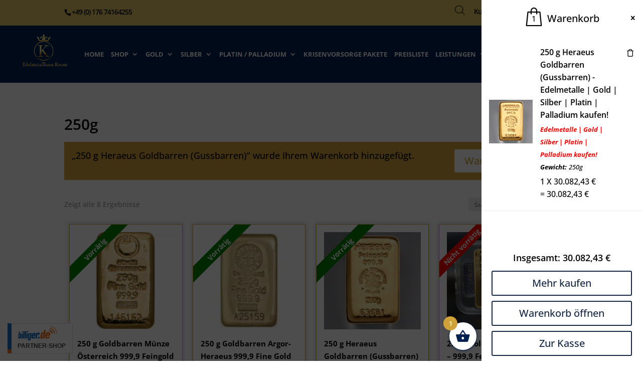

--- FILE ---
content_type: text/html; charset=UTF-8
request_url: https://edelmetallhaus-krone.de/gewicht/250g/?attribute_pa_ankauf=verkauf&variation_id=14045&add-to-cart=14043
body_size: 51525
content:
<!DOCTYPE html>
<html lang="de">
<head>
	<meta charset="UTF-8" />
<meta http-equiv="X-UA-Compatible" content="IE=edge">
	<link rel="pingback" href="https://edelmetallhaus-krone.de/xmlrpc.php" />

	<script type="text/javascript">
		document.documentElement.className = 'js';
	</script>
	
	<script data-cfasync="false" data-no-defer="1" data-no-minify="1" data-no-optimize="1">var ewww_webp_supported=!1;function check_webp_feature(A,e){var w;e=void 0!==e?e:function(){},ewww_webp_supported?e(ewww_webp_supported):((w=new Image).onload=function(){ewww_webp_supported=0<w.width&&0<w.height,e&&e(ewww_webp_supported)},w.onerror=function(){e&&e(!1)},w.src="data:image/webp;base64,"+{alpha:"UklGRkoAAABXRUJQVlA4WAoAAAAQAAAAAAAAAAAAQUxQSAwAAAARBxAR/Q9ERP8DAABWUDggGAAAABQBAJ0BKgEAAQAAAP4AAA3AAP7mtQAAAA=="}[A])}check_webp_feature("alpha");</script><script data-cfasync="false" data-no-defer="1" data-no-minify="1" data-no-optimize="1">var Arrive=function(c,w){"use strict";if(c.MutationObserver&&"undefined"!=typeof HTMLElement){var r,a=0,u=(r=HTMLElement.prototype.matches||HTMLElement.prototype.webkitMatchesSelector||HTMLElement.prototype.mozMatchesSelector||HTMLElement.prototype.msMatchesSelector,{matchesSelector:function(e,t){return e instanceof HTMLElement&&r.call(e,t)},addMethod:function(e,t,r){var a=e[t];e[t]=function(){return r.length==arguments.length?r.apply(this,arguments):"function"==typeof a?a.apply(this,arguments):void 0}},callCallbacks:function(e,t){t&&t.options.onceOnly&&1==t.firedElems.length&&(e=[e[0]]);for(var r,a=0;r=e[a];a++)r&&r.callback&&r.callback.call(r.elem,r.elem);t&&t.options.onceOnly&&1==t.firedElems.length&&t.me.unbindEventWithSelectorAndCallback.call(t.target,t.selector,t.callback)},checkChildNodesRecursively:function(e,t,r,a){for(var i,n=0;i=e[n];n++)r(i,t,a)&&a.push({callback:t.callback,elem:i}),0<i.childNodes.length&&u.checkChildNodesRecursively(i.childNodes,t,r,a)},mergeArrays:function(e,t){var r,a={};for(r in e)e.hasOwnProperty(r)&&(a[r]=e[r]);for(r in t)t.hasOwnProperty(r)&&(a[r]=t[r]);return a},toElementsArray:function(e){return e=void 0!==e&&("number"!=typeof e.length||e===c)?[e]:e}}),e=(l.prototype.addEvent=function(e,t,r,a){a={target:e,selector:t,options:r,callback:a,firedElems:[]};return this._beforeAdding&&this._beforeAdding(a),this._eventsBucket.push(a),a},l.prototype.removeEvent=function(e){for(var t,r=this._eventsBucket.length-1;t=this._eventsBucket[r];r--)e(t)&&(this._beforeRemoving&&this._beforeRemoving(t),(t=this._eventsBucket.splice(r,1))&&t.length&&(t[0].callback=null))},l.prototype.beforeAdding=function(e){this._beforeAdding=e},l.prototype.beforeRemoving=function(e){this._beforeRemoving=e},l),t=function(i,n){var o=new e,l=this,s={fireOnAttributesModification:!1};return o.beforeAdding(function(t){var e=t.target;e!==c.document&&e!==c||(e=document.getElementsByTagName("html")[0]);var r=new MutationObserver(function(e){n.call(this,e,t)}),a=i(t.options);r.observe(e,a),t.observer=r,t.me=l}),o.beforeRemoving(function(e){e.observer.disconnect()}),this.bindEvent=function(e,t,r){t=u.mergeArrays(s,t);for(var a=u.toElementsArray(this),i=0;i<a.length;i++)o.addEvent(a[i],e,t,r)},this.unbindEvent=function(){var r=u.toElementsArray(this);o.removeEvent(function(e){for(var t=0;t<r.length;t++)if(this===w||e.target===r[t])return!0;return!1})},this.unbindEventWithSelectorOrCallback=function(r){var a=u.toElementsArray(this),i=r,e="function"==typeof r?function(e){for(var t=0;t<a.length;t++)if((this===w||e.target===a[t])&&e.callback===i)return!0;return!1}:function(e){for(var t=0;t<a.length;t++)if((this===w||e.target===a[t])&&e.selector===r)return!0;return!1};o.removeEvent(e)},this.unbindEventWithSelectorAndCallback=function(r,a){var i=u.toElementsArray(this);o.removeEvent(function(e){for(var t=0;t<i.length;t++)if((this===w||e.target===i[t])&&e.selector===r&&e.callback===a)return!0;return!1})},this},i=new function(){var s={fireOnAttributesModification:!1,onceOnly:!1,existing:!1};function n(e,t,r){return!(!u.matchesSelector(e,t.selector)||(e._id===w&&(e._id=a++),-1!=t.firedElems.indexOf(e._id)))&&(t.firedElems.push(e._id),!0)}var c=(i=new t(function(e){var t={attributes:!1,childList:!0,subtree:!0};return e.fireOnAttributesModification&&(t.attributes=!0),t},function(e,i){e.forEach(function(e){var t=e.addedNodes,r=e.target,a=[];null!==t&&0<t.length?u.checkChildNodesRecursively(t,i,n,a):"attributes"===e.type&&n(r,i)&&a.push({callback:i.callback,elem:r}),u.callCallbacks(a,i)})})).bindEvent;return i.bindEvent=function(e,t,r){t=void 0===r?(r=t,s):u.mergeArrays(s,t);var a=u.toElementsArray(this);if(t.existing){for(var i=[],n=0;n<a.length;n++)for(var o=a[n].querySelectorAll(e),l=0;l<o.length;l++)i.push({callback:r,elem:o[l]});if(t.onceOnly&&i.length)return r.call(i[0].elem,i[0].elem);setTimeout(u.callCallbacks,1,i)}c.call(this,e,t,r)},i},o=new function(){var a={};function i(e,t){return u.matchesSelector(e,t.selector)}var n=(o=new t(function(){return{childList:!0,subtree:!0}},function(e,r){e.forEach(function(e){var t=e.removedNodes,e=[];null!==t&&0<t.length&&u.checkChildNodesRecursively(t,r,i,e),u.callCallbacks(e,r)})})).bindEvent;return o.bindEvent=function(e,t,r){t=void 0===r?(r=t,a):u.mergeArrays(a,t),n.call(this,e,t,r)},o};d(HTMLElement.prototype),d(NodeList.prototype),d(HTMLCollection.prototype),d(HTMLDocument.prototype),d(Window.prototype);var n={};return s(i,n,"unbindAllArrive"),s(o,n,"unbindAllLeave"),n}function l(){this._eventsBucket=[],this._beforeAdding=null,this._beforeRemoving=null}function s(e,t,r){u.addMethod(t,r,e.unbindEvent),u.addMethod(t,r,e.unbindEventWithSelectorOrCallback),u.addMethod(t,r,e.unbindEventWithSelectorAndCallback)}function d(e){e.arrive=i.bindEvent,s(i,e,"unbindArrive"),e.leave=o.bindEvent,s(o,e,"unbindLeave")}}(window,void 0),ewww_webp_supported=!1;function check_webp_feature(e,t){var r;ewww_webp_supported?t(ewww_webp_supported):((r=new Image).onload=function(){ewww_webp_supported=0<r.width&&0<r.height,t(ewww_webp_supported)},r.onerror=function(){t(!1)},r.src="data:image/webp;base64,"+{alpha:"UklGRkoAAABXRUJQVlA4WAoAAAAQAAAAAAAAAAAAQUxQSAwAAAARBxAR/Q9ERP8DAABWUDggGAAAABQBAJ0BKgEAAQAAAP4AAA3AAP7mtQAAAA==",animation:"UklGRlIAAABXRUJQVlA4WAoAAAASAAAAAAAAAAAAQU5JTQYAAAD/////AABBTk1GJgAAAAAAAAAAAAAAAAAAAGQAAABWUDhMDQAAAC8AAAAQBxAREYiI/gcA"}[e])}function ewwwLoadImages(e){if(e){for(var t=document.querySelectorAll(".batch-image img, .image-wrapper a, .ngg-pro-masonry-item a, .ngg-galleria-offscreen-seo-wrapper a"),r=0,a=t.length;r<a;r++)ewwwAttr(t[r],"data-src",t[r].getAttribute("data-webp")),ewwwAttr(t[r],"data-thumbnail",t[r].getAttribute("data-webp-thumbnail"));for(var i=document.querySelectorAll(".rev_slider ul li"),r=0,a=i.length;r<a;r++){ewwwAttr(i[r],"data-thumb",i[r].getAttribute("data-webp-thumb"));for(var n=1;n<11;)ewwwAttr(i[r],"data-param"+n,i[r].getAttribute("data-webp-param"+n)),n++}for(r=0,a=(i=document.querySelectorAll(".rev_slider img")).length;r<a;r++)ewwwAttr(i[r],"data-lazyload",i[r].getAttribute("data-webp-lazyload"));for(var o=document.querySelectorAll("div.woocommerce-product-gallery__image"),r=0,a=o.length;r<a;r++)ewwwAttr(o[r],"data-thumb",o[r].getAttribute("data-webp-thumb"))}for(var l=document.querySelectorAll("video"),r=0,a=l.length;r<a;r++)ewwwAttr(l[r],"poster",e?l[r].getAttribute("data-poster-webp"):l[r].getAttribute("data-poster-image"));for(var s,c=document.querySelectorAll("img.ewww_webp_lazy_load"),r=0,a=c.length;r<a;r++)e&&(ewwwAttr(c[r],"data-lazy-srcset",c[r].getAttribute("data-lazy-srcset-webp")),ewwwAttr(c[r],"data-srcset",c[r].getAttribute("data-srcset-webp")),ewwwAttr(c[r],"data-lazy-src",c[r].getAttribute("data-lazy-src-webp")),ewwwAttr(c[r],"data-src",c[r].getAttribute("data-src-webp")),ewwwAttr(c[r],"data-orig-file",c[r].getAttribute("data-webp-orig-file")),ewwwAttr(c[r],"data-medium-file",c[r].getAttribute("data-webp-medium-file")),ewwwAttr(c[r],"data-large-file",c[r].getAttribute("data-webp-large-file")),null!=(s=c[r].getAttribute("srcset"))&&!1!==s&&s.includes("R0lGOD")&&ewwwAttr(c[r],"src",c[r].getAttribute("data-lazy-src-webp"))),c[r].className=c[r].className.replace(/\bewww_webp_lazy_load\b/,"");for(var w=document.querySelectorAll(".ewww_webp"),r=0,a=w.length;r<a;r++)e?(ewwwAttr(w[r],"srcset",w[r].getAttribute("data-srcset-webp")),ewwwAttr(w[r],"src",w[r].getAttribute("data-src-webp")),ewwwAttr(w[r],"data-orig-file",w[r].getAttribute("data-webp-orig-file")),ewwwAttr(w[r],"data-medium-file",w[r].getAttribute("data-webp-medium-file")),ewwwAttr(w[r],"data-large-file",w[r].getAttribute("data-webp-large-file")),ewwwAttr(w[r],"data-large_image",w[r].getAttribute("data-webp-large_image")),ewwwAttr(w[r],"data-src",w[r].getAttribute("data-webp-src"))):(ewwwAttr(w[r],"srcset",w[r].getAttribute("data-srcset-img")),ewwwAttr(w[r],"src",w[r].getAttribute("data-src-img"))),w[r].className=w[r].className.replace(/\bewww_webp\b/,"ewww_webp_loaded");window.jQuery&&jQuery.fn.isotope&&jQuery.fn.imagesLoaded&&(jQuery(".fusion-posts-container-infinite").imagesLoaded(function(){jQuery(".fusion-posts-container-infinite").hasClass("isotope")&&jQuery(".fusion-posts-container-infinite").isotope()}),jQuery(".fusion-portfolio:not(.fusion-recent-works) .fusion-portfolio-wrapper").imagesLoaded(function(){jQuery(".fusion-portfolio:not(.fusion-recent-works) .fusion-portfolio-wrapper").isotope()}))}function ewwwWebPInit(e){ewwwLoadImages(e),ewwwNggLoadGalleries(e),document.arrive(".ewww_webp",function(){ewwwLoadImages(e)}),document.arrive(".ewww_webp_lazy_load",function(){ewwwLoadImages(e)}),document.arrive("videos",function(){ewwwLoadImages(e)}),"loading"==document.readyState?document.addEventListener("DOMContentLoaded",ewwwJSONParserInit):("undefined"!=typeof galleries&&ewwwNggParseGalleries(e),ewwwWooParseVariations(e))}function ewwwAttr(e,t,r){null!=r&&!1!==r&&e.setAttribute(t,r)}function ewwwJSONParserInit(){"undefined"!=typeof galleries&&check_webp_feature("alpha",ewwwNggParseGalleries),check_webp_feature("alpha",ewwwWooParseVariations)}function ewwwWooParseVariations(e){if(e)for(var t=document.querySelectorAll("form.variations_form"),r=0,a=t.length;r<a;r++){var i=t[r].getAttribute("data-product_variations"),n=!1;try{for(var o in i=JSON.parse(i))void 0!==i[o]&&void 0!==i[o].image&&(void 0!==i[o].image.src_webp&&(i[o].image.src=i[o].image.src_webp,n=!0),void 0!==i[o].image.srcset_webp&&(i[o].image.srcset=i[o].image.srcset_webp,n=!0),void 0!==i[o].image.full_src_webp&&(i[o].image.full_src=i[o].image.full_src_webp,n=!0),void 0!==i[o].image.gallery_thumbnail_src_webp&&(i[o].image.gallery_thumbnail_src=i[o].image.gallery_thumbnail_src_webp,n=!0),void 0!==i[o].image.thumb_src_webp&&(i[o].image.thumb_src=i[o].image.thumb_src_webp,n=!0));n&&ewwwAttr(t[r],"data-product_variations",JSON.stringify(i))}catch(e){}}}function ewwwNggParseGalleries(e){if(e)for(var t in galleries){var r=galleries[t];galleries[t].images_list=ewwwNggParseImageList(r.images_list)}}function ewwwNggLoadGalleries(e){e&&document.addEventListener("ngg.galleria.themeadded",function(e,t){window.ngg_galleria._create_backup=window.ngg_galleria.create,window.ngg_galleria.create=function(e,t){var r=$(e).data("id");return galleries["gallery_"+r].images_list=ewwwNggParseImageList(galleries["gallery_"+r].images_list),window.ngg_galleria._create_backup(e,t)}})}function ewwwNggParseImageList(e){for(var t in e){var r=e[t];if(void 0!==r["image-webp"]&&(e[t].image=r["image-webp"],delete e[t]["image-webp"]),void 0!==r["thumb-webp"]&&(e[t].thumb=r["thumb-webp"],delete e[t]["thumb-webp"]),void 0!==r.full_image_webp&&(e[t].full_image=r.full_image_webp,delete e[t].full_image_webp),void 0!==r.srcsets)for(var a in r.srcsets)nggSrcset=r.srcsets[a],void 0!==r.srcsets[a+"-webp"]&&(e[t].srcsets[a]=r.srcsets[a+"-webp"],delete e[t].srcsets[a+"-webp"]);if(void 0!==r.full_srcsets)for(var i in r.full_srcsets)nggFSrcset=r.full_srcsets[i],void 0!==r.full_srcsets[i+"-webp"]&&(e[t].full_srcsets[i]=r.full_srcsets[i+"-webp"],delete e[t].full_srcsets[i+"-webp"])}return e}check_webp_feature("alpha",ewwwWebPInit);</script><meta name='robots' content='noindex, follow' />

	<!-- This site is optimized with the Yoast SEO plugin v22.3 - https://yoast.com/wordpress/plugins/seo/ -->
	<title>250g Archive - Edelmetallhaus Krone</title>
	<meta property="og:locale" content="de_DE" />
	<meta property="og:type" content="article" />
	<meta property="og:title" content="250g Archive - Edelmetallhaus Krone" />
	<meta property="og:url" content="https://edelmetallhaus-krone.de/gewicht/250g/" />
	<meta property="og:site_name" content="Edelmetallhaus Krone" />
	<meta name="twitter:card" content="summary_large_image" />
	<script type="application/ld+json" class="yoast-schema-graph">{"@context":"https://schema.org","@graph":[{"@type":"CollectionPage","@id":"https://edelmetallhaus-krone.de/gewicht/250g/","url":"https://edelmetallhaus-krone.de/gewicht/250g/","name":"250g Archive - Edelmetallhaus Krone","isPartOf":{"@id":"https://edelmetallhaus-krone.de/#website"},"primaryImageOfPage":{"@id":"https://edelmetallhaus-krone.de/gewicht/250g/#primaryimage"},"image":{"@id":"https://edelmetallhaus-krone.de/gewicht/250g/#primaryimage"},"thumbnailUrl":"https://edelmetallhaus-krone.de/wp-content/uploads/2021/02/goldbarren-muenze_oesterreich-castbar-250g-vs.jpg","breadcrumb":{"@id":"https://edelmetallhaus-krone.de/gewicht/250g/#breadcrumb"},"inLanguage":"de"},{"@type":"ImageObject","inLanguage":"de","@id":"https://edelmetallhaus-krone.de/gewicht/250g/#primaryimage","url":"https://edelmetallhaus-krone.de/wp-content/uploads/2021/02/goldbarren-muenze_oesterreich-castbar-250g-vs.jpg","contentUrl":"https://edelmetallhaus-krone.de/wp-content/uploads/2021/02/goldbarren-muenze_oesterreich-castbar-250g-vs.jpg","width":880,"height":880,"caption":"Goldbarren kaufen Münze Österreich 250 g"},{"@type":"BreadcrumbList","@id":"https://edelmetallhaus-krone.de/gewicht/250g/#breadcrumb","itemListElement":[{"@type":"ListItem","position":1,"name":"Startseite","item":"https://edelmetallhaus-krone.de/"},{"@type":"ListItem","position":2,"name":"250g"}]},{"@type":"WebSite","@id":"https://edelmetallhaus-krone.de/#website","url":"https://edelmetallhaus-krone.de/","name":"Edelmetallhaus Krone","description":"Gold und Silber kaufen","publisher":{"@id":"https://edelmetallhaus-krone.de/#organization"},"potentialAction":[{"@type":"SearchAction","target":{"@type":"EntryPoint","urlTemplate":"https://edelmetallhaus-krone.de/?s={search_term_string}"},"query-input":"required name=search_term_string"}],"inLanguage":"de"},{"@type":"Organization","@id":"https://edelmetallhaus-krone.de/#organization","name":"Edelmetallhaus Krone","url":"https://edelmetallhaus-krone.de/","logo":{"@type":"ImageObject","inLanguage":"de","@id":"https://edelmetallhaus-krone.de/#/schema/logo/image/","url":"https://edelmetallhaus-krone.de/wp-content/uploads/2023/05/Edelmetallhuas-Krone.jpg","contentUrl":"https://edelmetallhaus-krone.de/wp-content/uploads/2023/05/Edelmetallhuas-Krone.jpg","width":1813,"height":1813,"caption":"Edelmetallhaus Krone"},"image":{"@id":"https://edelmetallhaus-krone.de/#/schema/logo/image/"}}]}</script>
	<!-- / Yoast SEO plugin. -->



<link rel="alternate" type="application/rss+xml" title="Edelmetallhaus Krone &raquo; Feed" href="https://edelmetallhaus-krone.de/feed/" />
<link rel="alternate" type="application/rss+xml" title="Edelmetallhaus Krone &raquo; Kommentar-Feed" href="https://edelmetallhaus-krone.de/comments/feed/" />
<link rel="preload" href="https://edelmetallhaus-krone.de/wp-content/12ff1bc5232ae5bf6b1daa4a2f3da3ae.js?ver=e16fcb4b9637c9049331788a98a0b81d" as="script" />
<link rel="preload" href="https://edelmetallhaus-krone.de/wp-content/d4eef09fe15d911f4d146b3a59bd7242.js?ver=b373e84a943709cf77da6f6beb318c9d" as="script" />
<link rel="preload" href="https://edelmetallhaus-krone.de/wp-content/plugins/real-cookie-banner/public/lib/animate.css/animate.min.css?ver=4.1.1" as="style" />
<link rel="alternate" type="application/rss+xml" title="Edelmetallhaus Krone &raquo; 250g Gewicht Feed" href="https://edelmetallhaus-krone.de/gewicht/250g/feed/" />
<script type="text/javascript" defer src="https://edelmetallhaus-krone.de/wp-content/12ff1bc5232ae5bf6b1daa4a2f3da3ae.js?ver=e16fcb4b9637c9049331788a98a0b81d" id="real-cookie-banner-vendor-real-cookie-banner-banner-js"></script>
<script type="text/plain" data-skip-moving="true" id="a72df5bc32c5958e9dc59a477e6e80c621-js-extra">[base64-encoded-plugin-config:][base64]/[base64]/[base64]</script>
<script data-no-defer id="a72df5bc32c5958e9dc59a477e6e80c622-js-extra">var realCookieBanner = /* document.write */ JSON.parse(window.atob(document.getElementById("a72df5bc32c5958e9dc59a477e6e80c621-js-extra").innerHTML.substr(31)));</script><script type="text/javascript" id="real-cookie-banner-banner-js-before">
/* <![CDATA[ */
((a,b)=>{a[b]||(a[b]={},["consentSync"].forEach(c=>a[b][c]=()=>({cookie:null,consentGiven:!1,cookieOptIn:!0})),["consent","consentAll","unblock"].forEach(c=>a[b][c]=(...d)=>new Promise(e=>a.addEventListener(b,()=>{a[b][c](...d).then(e)},{once:!0}))))})(window,"consentApi");
/* ]]> */
</script>
<script type="text/javascript" defer src="https://edelmetallhaus-krone.de/wp-content/d4eef09fe15d911f4d146b3a59bd7242.js?ver=b373e84a943709cf77da6f6beb318c9d" id="real-cookie-banner-banner-js"></script>
<link rel='stylesheet' id='animate-css-css' href='https://edelmetallhaus-krone.de/wp-content/plugins/real-cookie-banner/public/lib/animate.css/animate.min.css?ver=4.1.1' type='text/css' media='all' />
<meta content="Divi v.4.24.2" name="generator"/><style id='wp-block-library-theme-inline-css' type='text/css'>
.wp-block-audio figcaption{color:#555;font-size:13px;text-align:center}.is-dark-theme .wp-block-audio figcaption{color:hsla(0,0%,100%,.65)}.wp-block-audio{margin:0 0 1em}.wp-block-code{border:1px solid #ccc;border-radius:4px;font-family:Menlo,Consolas,monaco,monospace;padding:.8em 1em}.wp-block-embed figcaption{color:#555;font-size:13px;text-align:center}.is-dark-theme .wp-block-embed figcaption{color:hsla(0,0%,100%,.65)}.wp-block-embed{margin:0 0 1em}.blocks-gallery-caption{color:#555;font-size:13px;text-align:center}.is-dark-theme .blocks-gallery-caption{color:hsla(0,0%,100%,.65)}.wp-block-image figcaption{color:#555;font-size:13px;text-align:center}.is-dark-theme .wp-block-image figcaption{color:hsla(0,0%,100%,.65)}.wp-block-image{margin:0 0 1em}.wp-block-pullquote{border-bottom:4px solid;border-top:4px solid;color:currentColor;margin-bottom:1.75em}.wp-block-pullquote cite,.wp-block-pullquote footer,.wp-block-pullquote__citation{color:currentColor;font-size:.8125em;font-style:normal;text-transform:uppercase}.wp-block-quote{border-left:.25em solid;margin:0 0 1.75em;padding-left:1em}.wp-block-quote cite,.wp-block-quote footer{color:currentColor;font-size:.8125em;font-style:normal;position:relative}.wp-block-quote.has-text-align-right{border-left:none;border-right:.25em solid;padding-left:0;padding-right:1em}.wp-block-quote.has-text-align-center{border:none;padding-left:0}.wp-block-quote.is-large,.wp-block-quote.is-style-large,.wp-block-quote.is-style-plain{border:none}.wp-block-search .wp-block-search__label{font-weight:700}.wp-block-search__button{border:1px solid #ccc;padding:.375em .625em}:where(.wp-block-group.has-background){padding:1.25em 2.375em}.wp-block-separator.has-css-opacity{opacity:.4}.wp-block-separator{border:none;border-bottom:2px solid;margin-left:auto;margin-right:auto}.wp-block-separator.has-alpha-channel-opacity{opacity:1}.wp-block-separator:not(.is-style-wide):not(.is-style-dots){width:100px}.wp-block-separator.has-background:not(.is-style-dots){border-bottom:none;height:1px}.wp-block-separator.has-background:not(.is-style-wide):not(.is-style-dots){height:2px}.wp-block-table{margin:0 0 1em}.wp-block-table td,.wp-block-table th{word-break:normal}.wp-block-table figcaption{color:#555;font-size:13px;text-align:center}.is-dark-theme .wp-block-table figcaption{color:hsla(0,0%,100%,.65)}.wp-block-video figcaption{color:#555;font-size:13px;text-align:center}.is-dark-theme .wp-block-video figcaption{color:hsla(0,0%,100%,.65)}.wp-block-video{margin:0 0 1em}.wp-block-template-part.has-background{margin-bottom:0;margin-top:0;padding:1.25em 2.375em}
</style>
<link rel='stylesheet' id='wc-blocks-vendors-style-css' href='https://edelmetallhaus-krone.de/wp-content/plugins/woocommerce/packages/woocommerce-blocks/build/wc-blocks-vendors-style.css?ver=8.9.2' type='text/css' media='all' />
<link rel='stylesheet' id='wc-blocks-style-css' href='https://edelmetallhaus-krone.de/wp-content/plugins/woocommerce/packages/woocommerce-blocks/build/wc-blocks-style.css?ver=8.9.2' type='text/css' media='all' />
<style id='global-styles-inline-css' type='text/css'>
body{--wp--preset--color--black: #000000;--wp--preset--color--cyan-bluish-gray: #abb8c3;--wp--preset--color--white: #ffffff;--wp--preset--color--pale-pink: #f78da7;--wp--preset--color--vivid-red: #cf2e2e;--wp--preset--color--luminous-vivid-orange: #ff6900;--wp--preset--color--luminous-vivid-amber: #fcb900;--wp--preset--color--light-green-cyan: #7bdcb5;--wp--preset--color--vivid-green-cyan: #00d084;--wp--preset--color--pale-cyan-blue: #8ed1fc;--wp--preset--color--vivid-cyan-blue: #0693e3;--wp--preset--color--vivid-purple: #9b51e0;--wp--preset--gradient--vivid-cyan-blue-to-vivid-purple: linear-gradient(135deg,rgba(6,147,227,1) 0%,rgb(155,81,224) 100%);--wp--preset--gradient--light-green-cyan-to-vivid-green-cyan: linear-gradient(135deg,rgb(122,220,180) 0%,rgb(0,208,130) 100%);--wp--preset--gradient--luminous-vivid-amber-to-luminous-vivid-orange: linear-gradient(135deg,rgba(252,185,0,1) 0%,rgba(255,105,0,1) 100%);--wp--preset--gradient--luminous-vivid-orange-to-vivid-red: linear-gradient(135deg,rgba(255,105,0,1) 0%,rgb(207,46,46) 100%);--wp--preset--gradient--very-light-gray-to-cyan-bluish-gray: linear-gradient(135deg,rgb(238,238,238) 0%,rgb(169,184,195) 100%);--wp--preset--gradient--cool-to-warm-spectrum: linear-gradient(135deg,rgb(74,234,220) 0%,rgb(151,120,209) 20%,rgb(207,42,186) 40%,rgb(238,44,130) 60%,rgb(251,105,98) 80%,rgb(254,248,76) 100%);--wp--preset--gradient--blush-light-purple: linear-gradient(135deg,rgb(255,206,236) 0%,rgb(152,150,240) 100%);--wp--preset--gradient--blush-bordeaux: linear-gradient(135deg,rgb(254,205,165) 0%,rgb(254,45,45) 50%,rgb(107,0,62) 100%);--wp--preset--gradient--luminous-dusk: linear-gradient(135deg,rgb(255,203,112) 0%,rgb(199,81,192) 50%,rgb(65,88,208) 100%);--wp--preset--gradient--pale-ocean: linear-gradient(135deg,rgb(255,245,203) 0%,rgb(182,227,212) 50%,rgb(51,167,181) 100%);--wp--preset--gradient--electric-grass: linear-gradient(135deg,rgb(202,248,128) 0%,rgb(113,206,126) 100%);--wp--preset--gradient--midnight: linear-gradient(135deg,rgb(2,3,129) 0%,rgb(40,116,252) 100%);--wp--preset--font-size--small: 13px;--wp--preset--font-size--medium: 20px;--wp--preset--font-size--large: 36px;--wp--preset--font-size--x-large: 42px;--wp--preset--spacing--20: 0.44rem;--wp--preset--spacing--30: 0.67rem;--wp--preset--spacing--40: 1rem;--wp--preset--spacing--50: 1.5rem;--wp--preset--spacing--60: 2.25rem;--wp--preset--spacing--70: 3.38rem;--wp--preset--spacing--80: 5.06rem;--wp--preset--shadow--natural: 6px 6px 9px rgba(0, 0, 0, 0.2);--wp--preset--shadow--deep: 12px 12px 50px rgba(0, 0, 0, 0.4);--wp--preset--shadow--sharp: 6px 6px 0px rgba(0, 0, 0, 0.2);--wp--preset--shadow--outlined: 6px 6px 0px -3px rgba(255, 255, 255, 1), 6px 6px rgba(0, 0, 0, 1);--wp--preset--shadow--crisp: 6px 6px 0px rgba(0, 0, 0, 1);}body { margin: 0;--wp--style--global--content-size: 823px;--wp--style--global--wide-size: 1080px; }.wp-site-blocks > .alignleft { float: left; margin-right: 2em; }.wp-site-blocks > .alignright { float: right; margin-left: 2em; }.wp-site-blocks > .aligncenter { justify-content: center; margin-left: auto; margin-right: auto; }:where(.is-layout-flex){gap: 0.5em;}:where(.is-layout-grid){gap: 0.5em;}body .is-layout-flow > .alignleft{float: left;margin-inline-start: 0;margin-inline-end: 2em;}body .is-layout-flow > .alignright{float: right;margin-inline-start: 2em;margin-inline-end: 0;}body .is-layout-flow > .aligncenter{margin-left: auto !important;margin-right: auto !important;}body .is-layout-constrained > .alignleft{float: left;margin-inline-start: 0;margin-inline-end: 2em;}body .is-layout-constrained > .alignright{float: right;margin-inline-start: 2em;margin-inline-end: 0;}body .is-layout-constrained > .aligncenter{margin-left: auto !important;margin-right: auto !important;}body .is-layout-constrained > :where(:not(.alignleft):not(.alignright):not(.alignfull)){max-width: var(--wp--style--global--content-size);margin-left: auto !important;margin-right: auto !important;}body .is-layout-constrained > .alignwide{max-width: var(--wp--style--global--wide-size);}body .is-layout-flex{display: flex;}body .is-layout-flex{flex-wrap: wrap;align-items: center;}body .is-layout-flex > *{margin: 0;}body .is-layout-grid{display: grid;}body .is-layout-grid > *{margin: 0;}body{padding-top: 0px;padding-right: 0px;padding-bottom: 0px;padding-left: 0px;}a:where(:not(.wp-element-button)){text-decoration: underline;}.wp-element-button, .wp-block-button__link{background-color: #32373c;border-width: 0;color: #fff;font-family: inherit;font-size: inherit;line-height: inherit;padding: calc(0.667em + 2px) calc(1.333em + 2px);text-decoration: none;}.has-black-color{color: var(--wp--preset--color--black) !important;}.has-cyan-bluish-gray-color{color: var(--wp--preset--color--cyan-bluish-gray) !important;}.has-white-color{color: var(--wp--preset--color--white) !important;}.has-pale-pink-color{color: var(--wp--preset--color--pale-pink) !important;}.has-vivid-red-color{color: var(--wp--preset--color--vivid-red) !important;}.has-luminous-vivid-orange-color{color: var(--wp--preset--color--luminous-vivid-orange) !important;}.has-luminous-vivid-amber-color{color: var(--wp--preset--color--luminous-vivid-amber) !important;}.has-light-green-cyan-color{color: var(--wp--preset--color--light-green-cyan) !important;}.has-vivid-green-cyan-color{color: var(--wp--preset--color--vivid-green-cyan) !important;}.has-pale-cyan-blue-color{color: var(--wp--preset--color--pale-cyan-blue) !important;}.has-vivid-cyan-blue-color{color: var(--wp--preset--color--vivid-cyan-blue) !important;}.has-vivid-purple-color{color: var(--wp--preset--color--vivid-purple) !important;}.has-black-background-color{background-color: var(--wp--preset--color--black) !important;}.has-cyan-bluish-gray-background-color{background-color: var(--wp--preset--color--cyan-bluish-gray) !important;}.has-white-background-color{background-color: var(--wp--preset--color--white) !important;}.has-pale-pink-background-color{background-color: var(--wp--preset--color--pale-pink) !important;}.has-vivid-red-background-color{background-color: var(--wp--preset--color--vivid-red) !important;}.has-luminous-vivid-orange-background-color{background-color: var(--wp--preset--color--luminous-vivid-orange) !important;}.has-luminous-vivid-amber-background-color{background-color: var(--wp--preset--color--luminous-vivid-amber) !important;}.has-light-green-cyan-background-color{background-color: var(--wp--preset--color--light-green-cyan) !important;}.has-vivid-green-cyan-background-color{background-color: var(--wp--preset--color--vivid-green-cyan) !important;}.has-pale-cyan-blue-background-color{background-color: var(--wp--preset--color--pale-cyan-blue) !important;}.has-vivid-cyan-blue-background-color{background-color: var(--wp--preset--color--vivid-cyan-blue) !important;}.has-vivid-purple-background-color{background-color: var(--wp--preset--color--vivid-purple) !important;}.has-black-border-color{border-color: var(--wp--preset--color--black) !important;}.has-cyan-bluish-gray-border-color{border-color: var(--wp--preset--color--cyan-bluish-gray) !important;}.has-white-border-color{border-color: var(--wp--preset--color--white) !important;}.has-pale-pink-border-color{border-color: var(--wp--preset--color--pale-pink) !important;}.has-vivid-red-border-color{border-color: var(--wp--preset--color--vivid-red) !important;}.has-luminous-vivid-orange-border-color{border-color: var(--wp--preset--color--luminous-vivid-orange) !important;}.has-luminous-vivid-amber-border-color{border-color: var(--wp--preset--color--luminous-vivid-amber) !important;}.has-light-green-cyan-border-color{border-color: var(--wp--preset--color--light-green-cyan) !important;}.has-vivid-green-cyan-border-color{border-color: var(--wp--preset--color--vivid-green-cyan) !important;}.has-pale-cyan-blue-border-color{border-color: var(--wp--preset--color--pale-cyan-blue) !important;}.has-vivid-cyan-blue-border-color{border-color: var(--wp--preset--color--vivid-cyan-blue) !important;}.has-vivid-purple-border-color{border-color: var(--wp--preset--color--vivid-purple) !important;}.has-vivid-cyan-blue-to-vivid-purple-gradient-background{background: var(--wp--preset--gradient--vivid-cyan-blue-to-vivid-purple) !important;}.has-light-green-cyan-to-vivid-green-cyan-gradient-background{background: var(--wp--preset--gradient--light-green-cyan-to-vivid-green-cyan) !important;}.has-luminous-vivid-amber-to-luminous-vivid-orange-gradient-background{background: var(--wp--preset--gradient--luminous-vivid-amber-to-luminous-vivid-orange) !important;}.has-luminous-vivid-orange-to-vivid-red-gradient-background{background: var(--wp--preset--gradient--luminous-vivid-orange-to-vivid-red) !important;}.has-very-light-gray-to-cyan-bluish-gray-gradient-background{background: var(--wp--preset--gradient--very-light-gray-to-cyan-bluish-gray) !important;}.has-cool-to-warm-spectrum-gradient-background{background: var(--wp--preset--gradient--cool-to-warm-spectrum) !important;}.has-blush-light-purple-gradient-background{background: var(--wp--preset--gradient--blush-light-purple) !important;}.has-blush-bordeaux-gradient-background{background: var(--wp--preset--gradient--blush-bordeaux) !important;}.has-luminous-dusk-gradient-background{background: var(--wp--preset--gradient--luminous-dusk) !important;}.has-pale-ocean-gradient-background{background: var(--wp--preset--gradient--pale-ocean) !important;}.has-electric-grass-gradient-background{background: var(--wp--preset--gradient--electric-grass) !important;}.has-midnight-gradient-background{background: var(--wp--preset--gradient--midnight) !important;}.has-small-font-size{font-size: var(--wp--preset--font-size--small) !important;}.has-medium-font-size{font-size: var(--wp--preset--font-size--medium) !important;}.has-large-font-size{font-size: var(--wp--preset--font-size--large) !important;}.has-x-large-font-size{font-size: var(--wp--preset--font-size--x-large) !important;}
.wp-block-navigation a:where(:not(.wp-element-button)){color: inherit;}
:where(.wp-block-post-template.is-layout-flex){gap: 1.25em;}:where(.wp-block-post-template.is-layout-grid){gap: 1.25em;}
:where(.wp-block-columns.is-layout-flex){gap: 2em;}:where(.wp-block-columns.is-layout-grid){gap: 2em;}
.wp-block-pullquote{font-size: 1.5em;line-height: 1.6;}
</style>
<link rel='stylesheet' id='woocommerce-layout-css' href='https://edelmetallhaus-krone.de/wp-content/plugins/woocommerce/assets/css/woocommerce-layout.css?ver=7.2.2' type='text/css' media='all' />
<link rel='stylesheet' id='woocommerce-smallscreen-css' href='https://edelmetallhaus-krone.de/wp-content/plugins/woocommerce/assets/css/woocommerce-smallscreen.css?ver=7.2.2' type='text/css' media='only screen and (max-width: 768px)' />
<link rel='stylesheet' id='woocommerce-general-css' href='https://edelmetallhaus-krone.de/wp-content/plugins/woocommerce/assets/css/woocommerce.css?ver=7.2.2' type='text/css' media='all' />
<style id='woocommerce-inline-inline-css' type='text/css'>
.woocommerce form .form-row .required { visibility: visible; }
</style>
<link rel='stylesheet' id='dgwt-wcas-style-css' href='https://edelmetallhaus-krone.de/wp-content/plugins/ajax-search-for-woocommerce/assets/css/style.min.css?ver=1.21.0' type='text/css' media='all' />
<link rel='stylesheet' id='xoo-wsc-fonts-css' href='https://edelmetallhaus-krone.de/wp-content/plugins/side-cart-woocommerce/assets/css/xoo-wsc-fonts.css?ver=2.1' type='text/css' media='all' />
<link rel='stylesheet' id='xoo-wsc-style-css' href='https://edelmetallhaus-krone.de/wp-content/plugins/side-cart-woocommerce/assets/css/xoo-wsc-style.css?ver=2.1' type='text/css' media='all' />
<style id='xoo-wsc-style-inline-css' type='text/css'>

.xoo-wsc-sp-left-col img{
	max-width: 80px;
}

.xoo-wsc-sp-right-col{
	font-size: 14px;
}

.xoo-wsc-sp-container{
	background-color: #eee;
}


 

.xoo-wsc-footer{
	background-color: #ffffff;
	color: #000000;
	padding: 10px 20px;
}

.xoo-wsc-footer, .xoo-wsc-footer a, .xoo-wsc-footer .amount{
	font-size: 18px;
}

.xoo-wsc-ft-buttons-cont{
	grid-template-columns: auto;
}

.xoo-wsc-basket{
	bottom: 12px;
	right: 0px;
	background-color: #ffffff;
	color: #002052;
	box-shadow: 0 1px 4px 0;
	border-radius: 50%}

.xoo-wsc-bki{
	font-size: 30px}

.xoo-wsc-items-count{
	top: -12px;
	left: -12px;
}

.xoo-wsc-items-count, .xoo-wsc-sc-count{
	background-color: #d0a23a;
	color: #ffffff;
}

.xoo-wsc-container, .xoo-wsc-slider{
	max-width: 320px;
	right: -320px;
	top: 0;bottom: 0;
	bottom: 0;
	font-family: }


.xoo-wsc-cart-active .xoo-wsc-container, .xoo-wsc-slider-active .xoo-wsc-slider{
	right: 0;
}


.xoo-wsc-cart-active .xoo-wsc-basket{
	right: 320px;
}

.xoo-wsc-slider{
	right: -320px;
}

span.xoo-wsch-close {
    font-size: 16px;
    right: 10px;
}

.xoo-wsch-top{
	justify-content: center;
}

.xoo-wsch-text{
	font-size: 20px;
}

.xoo-wsc-header{
	color: #000000;
	background-color: #ffffff;
}

.xoo-wsc-sb-bar > span{
	background-color: #1e73be;
}

.xoo-wsc-body{
	background-color: #ffffff;
}

.xoo-wsc-body, .xoo-wsc-body span.amount, .xoo-wsc-body a{
	font-size: 16px;
	color: #000000;
}

.xoo-wsc-product{
	padding: 20px 15px;
}

.xoo-wsc-img-col{
	width: 30%;
}
.xoo-wsc-sum-col{
	width: 70%;
}

.xoo-wsc-sum-col{
	justify-content: center;
}

/***** Quantity *****/

.xoo-wsc-qty-box{
	max-width: 75px;
}

.xoo-wsc-qty-box.xoo-wsc-qtb-square{
	border-color: #000000;
}

input[type="number"].xoo-wsc-qty{
	border-color: #000000;
	background-color: #ffffff;
	color: #000000;
	height: 28px;
	line-height: 28px;
}

input[type="number"].xoo-wsc-qty, .xoo-wsc-qtb-square{
	border-width: 1px;
	border-style: solid;
}
.xoo-wsc-chng{
	background-color: #ffffff;
	color: #000000;
}
</style>
<link rel='stylesheet' id='divi-breadcrumbs-styles-css' href='https://edelmetallhaus-krone.de/wp-content/plugins/breadcrumbs-divi-module/styles/style.min.css?ver=1.2.1' type='text/css' media='all' />
<link rel='stylesheet' id='tablepress-default-css' href='https://edelmetallhaus-krone.de/wp-content/plugins/tablepress/css/build/default.css?ver=2.0.2' type='text/css' media='all' />
<link rel='stylesheet' id='popup-maker-site-css' href='//edelmetallhaus-krone.de/wp-content/uploads/pum/pum-site-styles.css?generated=1740481314&#038;ver=1.17.1' type='text/css' media='all' />
<link rel='stylesheet' id='woocommerce-gzd-layout-css' href='https://edelmetallhaus-krone.de/wp-content/plugins/woocommerce-germanized/assets/css/layout.min.css?ver=3.11.2' type='text/css' media='all' />
<style id='woocommerce-gzd-layout-inline-css' type='text/css'>
.woocommerce-checkout .shop_table { background-color: #eeeeee; } .product p.deposit-packaging-type { font-size: 1.25em !important; } p.woocommerce-shipping-destination { display: none; }
                .wc-gzd-nutri-score-value-a {
                    background: url(https://edelmetallhaus-krone.de/wp-content/plugins/woocommerce-germanized/assets/images/nutri-score-a.svg) no-repeat;
                }
                .wc-gzd-nutri-score-value-b {
                    background: url(https://edelmetallhaus-krone.de/wp-content/plugins/woocommerce-germanized/assets/images/nutri-score-b.svg) no-repeat;
                }
                .wc-gzd-nutri-score-value-c {
                    background: url(https://edelmetallhaus-krone.de/wp-content/plugins/woocommerce-germanized/assets/images/nutri-score-c.svg) no-repeat;
                }
                .wc-gzd-nutri-score-value-d {
                    background: url(https://edelmetallhaus-krone.de/wp-content/plugins/woocommerce-germanized/assets/images/nutri-score-d.svg) no-repeat;
                }
                .wc-gzd-nutri-score-value-e {
                    background: url(https://edelmetallhaus-krone.de/wp-content/plugins/woocommerce-germanized/assets/images/nutri-score-e.svg) no-repeat;
                }
            
</style>
<link rel='stylesheet' id='divi-style-pum-css' href='https://edelmetallhaus-krone.de/wp-content/themes/Divi/style-static-cpt.min.css?ver=4.24.2' type='text/css' media='all' />
<!--n2css--><script type="text/javascript" src="https://edelmetallhaus-krone.de/wp-includes/js/jquery/jquery.min.js?ver=3.7.1" id="jquery-core-js"></script>
<script type="text/javascript" src="https://edelmetallhaus-krone.de/wp-includes/js/jquery/jquery-migrate.min.js?ver=3.4.1" id="jquery-migrate-js"></script>
<link rel="https://api.w.org/" href="https://edelmetallhaus-krone.de/wp-json/" /><link rel="EditURI" type="application/rsd+xml" title="RSD" href="https://edelmetallhaus-krone.de/xmlrpc.php?rsd" />
<meta name="generator" content="WordPress 6.4.7" />
<meta name="generator" content="WooCommerce 7.2.2" />
<!-- HFCM by 99 Robots - Snippet # 6: Google Tag / Analytics -->
<!-- Google tag (gtag.js) -->
<script async src="https://www.googletagmanager.com/gtag/js?id=UA-226687543-1"></script>
<script>
  window.dataLayer = window.dataLayer || [];
  function gtag(){dataLayer.push(arguments);}
  gtag('js', new Date());

  gtag('config', 'UA-226687543-1');
</script>

<!-- /end HFCM by 99 Robots -->
<script>
	function expand(param) {
		param.style.display = (param.style.display == "none") ? "block" : "none";
	}
	function read_toggle(id, more, less) {
		el = document.getElementById("readlink" + id);
		el.innerHTML = (el.innerHTML == more) ? less : more;
		expand(document.getElementById("read" + id));
	}
	</script><script>
function AccordionFunction(id) {
  var x = document.getElementById(id);
  if (x.className.indexOf("accordion-show") == -1) {
    x.className += " accordion-show";
  } else {
    x.className = x.className.replace(" accordion-show", "");
  }
}
</script>
		<style>
			.dgwt-wcas-ico-magnifier,.dgwt-wcas-ico-magnifier-handler{max-width:20px}.dgwt-wcas-search-wrapp{max-width:600px}.dgwt-wcas-search-icon{color:#0a0a0a}.dgwt-wcas-search-icon path{fill:#0a0a0a}		</style>
			<style>
		#wcas-divi-search {
			display: none !important;
		}

		/* Custom header */
		.et_pb_menu__search .dgwt-wcas-search-wrapp {
			max-width: none;
		}

		/* Header style: Default, Centered Inline Logo */
		.et_header_style_split .et_search_form_container .dgwt-wcas-search-wrapp,
		.et_header_style_left .et_search_form_container .dgwt-wcas-search-wrapp {
			max-width: 400px;
			top: 0;
			bottom: 0;
			right: 45px;
			position: absolute;
			z-index: 1000;
			width: 100%;
		}

		.et_header_style_split .et_search_form_container .dgwt-wcas-close:not(.dgwt-wcas-inner-preloader),
		.et_header_style_left .et_search_form_container .dgwt-wcas-close:not(.dgwt-wcas-inner-preloader) {
			background-image: none;
		}

		.et_header_style_split .et_search_form_container span.et_close_search_field,
		.et_header_style_left .et_search_form_container span.et_close_search_field {
			right: 5px;
		}

		.et_header_style_split .et_search_form_container .js-dgwt-wcas-mobile-overlay-enabled .dgwt-wcas-search-form,
		.et_header_style_left .et_search_form_container .js-dgwt-wcas-mobile-overlay-enabled .dgwt-wcas-search-form {
			max-width: 100% !important;
		}

		.et_header_style_split .dgwt-wcas-overlay-mobile .dgwt-wcas-search-form,
		.et_header_style_left .dgwt-wcas-overlay-mobile .dgwt-wcas-search-form {
			max-width: 100% !important;
		}

		.dgwt-wcas-overlay-mobile .dgwt-wcas-search-wrapp-mobile {
			top: 0 !important;
		}

		/* Header style: Centered */
		.et_header_style_centered .et_search_form_container .dgwt-wcas-search-wrapp {
			bottom: 20px;
			position: absolute;
		}

		.et_header_style_centered .et_search_form_container .dgwt-wcas-preloader {
			right: 20px;
		}

		.et_header_style_centered .et_search_form_container .dgwt-wcas-close:not(.dgwt-wcas-inner-preloader) {
			background-image: none;
		}

		.et_header_style_centered .et_search_form_container span.et_close_search_field {
			right: 5px;
		}

		/* Header style: Slide in, Fullscreen */
		.et_header_style_fullscreen .et_slide_in_menu_container .dgwt-wcas-search-wrapp,
		.et_header_style_slide .et_slide_in_menu_container .dgwt-wcas-search-wrapp {
			margin-top: 15px;
		}

		.et_header_style_fullscreen .et_slide_in_menu_container .dgwt-wcas-search-wrapp {
			width: 400px;
		}

		.et_header_style_fullscreen .et_slide_in_menu_container .dgwt-wcas-search-input,
		.et_header_style_slide .et_slide_in_menu_container .dgwt-wcas-search-input {
			color: #444;
		}

		@media (max-width: 500px) {
			.et_header_style_fullscreen .et_slide_in_menu_container .dgwt-wcas-search-wrapp {
				width: 100%;
			}

			.et_header_style_slide .et_slide_in_menu_container .dgwt-wcas-search-wrapp {
				width: 100%;
				min-width: 150px;
			}
		}

		/* Full width nav */
		@media (min-width: 981px) {
			.et_fullwidth_nav .et_search_form_container .dgwt-wcas-search-wrapp {
				right: 40px;
			}

			.et_fullwidth_nav .et_search_form_container .dgwt-wcas-preloader {
				right: 0;
			}
		}

		/* Vertical nav */
		@media (min-width: 981px) {
			.et_vertical_nav #main-header .et_search_form_container {
				margin: 0 20px;
			}

			.et_vertical_nav .dgwt-wcas-search-wrapp {
				min-width: 100px;
				bottom: 0 !important;
				position: relative !important;
			}

			.et_vertical_nav .et_search_form_container span.et_close_search_field {
				right: 5px;
			}

			.et_vertical_nav .et_search_form_container .dgwt-wcas-close:not(.dgwt-wcas-inner-preloader) {
				background-image: none;
			}

			.et_vertical_nav .et_search_form_container .dgwt-wcas-preloader {
				right: 5px;
			}
		}
	</style>
	<meta name="viewport" content="width=device-width, initial-scale=1.0, maximum-scale=1.0, user-scalable=0" />	<noscript><style>.woocommerce-product-gallery{ opacity: 1 !important; }</style></noscript>
	<noscript><style>.lazyload[data-src]{display:none !important;}</style></noscript><style>.lazyload{background-image:none !important;}.lazyload:before{background-image:none !important;}</style><style>.wp-block-gallery.is-cropped .blocks-gallery-item picture{height:100%;width:100%;}</style><style type="text/css" id="custom-background-css">
body.custom-background { background-color: #ffffff; }
</style>
	<script consent-skip-blocker="1" data-skip-lazy-load="js-extra" >
(function () {
  // Web Font Loader compatibility (https://github.com/typekit/webfontloader)
  var modules = {
    typekit: "https://use.typekit.net",
    google: "https://fonts.googleapis.com/"
  };

  var load = function (config) {
    setTimeout(function () {
      var a = window.consentApi;

      // Only when blocker is active
      if (a) {
        // Iterate all modules and handle in a single `WebFont.load`
        Object.keys(modules).forEach(function (module) {
          var newConfigWithoutOtherModules = JSON.parse(
            JSON.stringify(config)
          );
          Object.keys(modules).forEach(function (toRemove) {
            if (toRemove !== module) {
              delete newConfigWithoutOtherModules[toRemove];
            }
          });

          if (newConfigWithoutOtherModules[module]) {
            a.unblock(modules[module]).then(function () {
              var originalLoad = window.WebFont.load;
              if (originalLoad !== load) {
                originalLoad(newConfigWithoutOtherModules);
              }
            });
          }
        });
      }
    }, 0);
  };

  if (!window.WebFont) {
    window.WebFont = {
      load: load
    };
  }
})();
</script><style>[consent-id]:not(.rcb-content-blocker):not([consent-transaction-complete]):not([consent-visual-use-parent^="children:"]){opacity:0!important;}</style><script>
jQuery(function($){
	
	var offset = 54;
	var $header = $('#main-header');
	
	// Override the addClass to prevent fixed header class from being added before offset reached
    	var addclass = $.fn.addClass;
    	$.fn.addClass = function(){
        	var result = addclass.apply(this, arguments);
		if ($(window).scrollTop() < offset) {
			$header.removeClass('et-fixed-header');
		}
		return result;
	}

	// Remove fixed header class initially
	$header.removeClass('et-fixed-header');
	
	// Create waypoint which adds / removes fixed header class when offset reached
	$('body').waypoint({
		handler: function(d) {
			$header.toggleClass('et-fixed-header',(d==='down'));
		},
		offset: -offset
	});
	
});
</script><link rel="icon" href="https://edelmetallhaus-krone.de/wp-content/uploads/2021/02/cropped-Krone_schwarz-1-32x32.png" sizes="32x32" />
<link rel="icon" href="https://edelmetallhaus-krone.de/wp-content/uploads/2021/02/cropped-Krone_schwarz-1-192x192.png" sizes="192x192" />
<link rel="apple-touch-icon" href="https://edelmetallhaus-krone.de/wp-content/uploads/2021/02/cropped-Krone_schwarz-1-180x180.png" />
<meta name="msapplication-TileImage" content="https://edelmetallhaus-krone.de/wp-content/uploads/2021/02/cropped-Krone_schwarz-1-270x270.png" />
<style type="text/css">

*[id^='readlink'] {
 font-weight: normal;
 color: #000000;
 background: #ffffff;
 padding: 0px;
 border-bottom: 1px solid #000000;
 -webkit-box-shadow: none !important;
 box-shadow: none !important;
 -webkit-transition: none !important;
}

*[id^='readlink']:hover {
 font-weight: normal;
 color: #191919;
 padding: 0px;
 border-bottom: 1px solid #000000;
}

*[id^='readlink']:focus {
 outline: none;
 color: #000000;
}

</style>
<link rel="stylesheet" id="et-divi-customizer-cpt-global-cached-inline-styles" href="https://edelmetallhaus-krone.de/wp-content/et-cache/global/et-divi-customizer-cpt-global.min.css?ver=1765083703" /><link rel="stylesheet" id="et-divi-customizer-global-cached-inline-styles" href="https://edelmetallhaus-krone.de/wp-content/et-cache/global/et-divi-customizer-global.min.css?ver=1765083703" /><link rel="stylesheet" id="et-core-unified-cpt-4060-cached-inline-styles" href="https://edelmetallhaus-krone.de/wp-content/et-cache/4060/et-core-unified-cpt-4060.min.css?ver=1765083704" /></head>
<body class="archive tax-pa_gewicht term-250g term-68 custom-background theme-Divi et-tb-has-template et-tb-has-footer woocommerce woocommerce-page woocommerce-no-js et_pb_button_helper_class et_fixed_nav et_show_nav et_secondary_nav_enabled et_secondary_nav_two_panels et_primary_nav_dropdown_animation_fade et_secondary_nav_dropdown_animation_fade et_header_style_left et_cover_background et_pb_gutter osx et_pb_gutters3 et_pb_pagebuilder_layout et_smooth_scroll et_full_width_page et_divi_theme et-db">
<script data-cfasync="false" data-no-defer="1" data-no-minify="1" data-no-optimize="1">if(typeof ewww_webp_supported==="undefined"){var ewww_webp_supported=!1}if(ewww_webp_supported){document.body.classList.add("webp-support")}</script>
	<div id="page-container">
<div id="et-boc" class="et-boc">
			
				<div id="top-header">
		<div class="container clearfix">

		
			<div id="et-info">
							<span id="et-info-phone"><a href="tel:017674164255">+49 (0) 176 74164255</a></span>
			
			
						</div>

		
			<div id="et-secondary-menu">
			<ul id="et-secondary-nav" class="menu"><li class="invert menu-item menu-item-type-custom menu-item-object-custom menu-item-24267"><div  class="dgwt-wcas-search-wrapp dgwt-wcas-has-submit woocommerce dgwt-wcas-style-solaris js-dgwt-wcas-layout-icon dgwt-wcas-layout-icon js-dgwt-wcas-mobile-overlay-enabled">
			<div  class="dgwt-wcas-search-icon js-dgwt-wcas-search-icon-handler">				<svg class="dgwt-wcas-ico-magnifier-handler" xmlns="http://www.w3.org/2000/svg"
					 xmlns:xlink="http://www.w3.org/1999/xlink" x="0px" y="0px"
					 viewBox="0 0 51.539 51.361" xml:space="preserve">
		             <path 						   d="M51.539,49.356L37.247,35.065c3.273-3.74,5.272-8.623,5.272-13.983c0-11.742-9.518-21.26-21.26-21.26 S0,9.339,0,21.082s9.518,21.26,21.26,21.26c5.361,0,10.244-1.999,13.983-5.272l14.292,14.292L51.539,49.356z M2.835,21.082 c0-10.176,8.249-18.425,18.425-18.425s18.425,8.249,18.425,18.425S31.436,39.507,21.26,39.507S2.835,31.258,2.835,21.082z"/>
				</svg>
				</div>
		<div class="dgwt-wcas-search-icon-arrow"></div>
		<form class="dgwt-wcas-search-form" role="search" action="https://edelmetallhaus-krone.de/" method="get">
		<div class="dgwt-wcas-sf-wrapp">
						<label class="screen-reader-text"
			       for="dgwt-wcas-search-input-5">Products search</label>

			<input id="dgwt-wcas-search-input-5"
			       type="search"
			       class="dgwt-wcas-search-input"
			       name="s"
			       value=""
			       placeholder="Suchen"
			       autocomplete="off"
				   			/>
			<div class="dgwt-wcas-preloader"></div>

			<div class="dgwt-wcas-voice-search"></div>

							<button type="submit"
				        aria-label="Suchen"
				        class="dgwt-wcas-search-submit">Suchen</button>
			
			<input type="hidden" name="post_type" value="product"/>
			<input type="hidden" name="dgwt_wcas" value="1"/>

			
					</div>
	</form>
</div>
</li>
<li class="menu-item menu-item-type-custom menu-item-object-custom menu-item-home menu-item-24264"><a href="https://edelmetallhaus-krone.de/#kurse">Kurse</a></li>
<li class="menu-item menu-item-type-post_type menu-item-object-page menu-item-24265"><a href="https://edelmetallhaus-krone.de/mein-konto/">Mein Konto</a></li>
<li class="menu-item menu-item-type-post_type menu-item-object-page menu-item-24266"><a href="https://edelmetallhaus-krone.de/warenkorb/">Warenkorb</a></li>
</ul><a href="https://edelmetallhaus-krone.de/warenkorb/" class="et-cart-info">
				<span>1 Item</span>
			</a>			</div>

		</div>
	</div>


	<header id="main-header" data-height-onload="100">
		<div class="container clearfix et_menu_container">
					<div class="logo_container">
				<span class="logo_helper"></span>
				<a href="https://edelmetallhaus-krone.de/">
				<picture><source   type="image/webp" data-srcset="https://edelmetallhaus-krone.de/wp-content/uploads/2023/01/Edelmetallhaus-Krone-1.png.webp"><img src="[data-uri]" width="300" height="300" alt="Edelmetallhaus Krone" id="logo" data-height-percentage="100" data-eio="p" data-src="https://edelmetallhaus-krone.de/wp-content/uploads/2023/01/Edelmetallhaus-Krone-1.png" decoding="async" class="lazyload" data-eio-rwidth="300" data-eio-rheight="300" /><noscript><img src="https://edelmetallhaus-krone.de/wp-content/uploads/2023/01/Edelmetallhaus-Krone-1.png" width="300" height="300" alt="Edelmetallhaus Krone" id="logo" data-height-percentage="100" data-eio="l" /></noscript></picture>
				</a>
			</div>
					<div id="et-top-navigation" data-height="100" data-fixed-height="40">
									<nav id="top-menu-nav">
					<ul id="top-menu" class="nav"><li class="menu-item menu-item-type-custom menu-item-object-custom menu-item-home menu-item-22336"><a href="https://edelmetallhaus-krone.de/">HOME</a></li>
<li class="menu-item menu-item-type-custom menu-item-object-custom menu-item-has-children menu-item-22333"><a href="https://edelmetallhaus-krone.de/gold-und-silber-kaufen/">SHOP</a>
<ul class="sub-menu">
	<li class="menu-item menu-item-type-custom menu-item-object-custom menu-item-22346"><a href="https://edelmetallhaus-krone.de/Goldbarren-online-kaufen/">Goldbarren</a></li>
	<li class="menu-item menu-item-type-custom menu-item-object-custom menu-item-22347"><a href="https://edelmetallhaus-krone.de/Goldmuenzen-online-kaufen/">Goldmünzen</a></li>
	<li class="menu-item menu-item-type-custom menu-item-object-custom menu-item-22348"><a href="https://edelmetallhaus-krone.de/Silber-in-muenchen-kaufen/">Silberbarren</a></li>
	<li class="menu-item menu-item-type-custom menu-item-object-custom menu-item-22349"><a href="https://edelmetallhaus-krone.de/Silbermuenzen-in-muenchen-kaufen/">Silbermünzen</a></li>
	<li class="menu-item menu-item-type-custom menu-item-object-custom menu-item-22350"><a href="https://edelmetallhaus-krone.de/Platin-online-kaufen/">Platin/Palladium</a></li>
	<li class="menu-item menu-item-type-custom menu-item-object-custom menu-item-22351"><a href="https://edelmetallhaus-krone.de/masterbox-tube-combibar/">Masterbox / Tube / Combibar</a></li>
	<li class="menu-item menu-item-type-custom menu-item-object-custom menu-item-22632"><a href="/gold-silber-geschenkideen/">Geschenkideen</a></li>
</ul>
</li>
<li class="menu-item menu-item-type-custom menu-item-object-custom menu-item-has-children menu-item-21674"><a href="#Gold">GOLD</a>
<ul class="sub-menu">
	<li class="menu-item menu-item-type-custom menu-item-object-custom menu-item-has-children menu-item-21971"><a href="https://edelmetallhaus-krone.de/gold/">Gold</a>
	<ul class="sub-menu">
		<li class="menu-item menu-item-type-custom menu-item-object-custom menu-item-21670"><a href="https://edelmetallhaus-krone.de/goldbarren-goldmuenzen-angebote/">Gold Angebote</a></li>
		<li class="menu-item menu-item-type-custom menu-item-object-custom menu-item-21671"><a href="https://edelmetallhaus-krone.de/gold-neuheiten/">Gold Neuheiten</a></li>
		<li class="menu-item menu-item-type-custom menu-item-object-custom menu-item-21672"><a href="https://edelmetallhaus-krone.de/gold-anlagemuenzen-barren/">Gold Anlagemünzen &#038; Barren</a></li>
		<li class="menu-item menu-item-type-custom menu-item-object-custom menu-item-21798"><a href="https://edelmetallhaus-krone.de/masterbox-goldmuenzen/">Masterbox Goldmünzen</a></li>
		<li class="menu-item menu-item-type-custom menu-item-object-custom menu-item-21799"><a href="https://edelmetallhaus-krone.de/tube-gold/">Tube Goldmünzen</a></li>
		<li class="menu-item menu-item-type-custom menu-item-object-custom menu-item-27004"><a href="https://edelmetallhaus-krone.de/investmentpakete-gold/">Gold Investmentpakete</a></li>
	</ul>
</li>
	<li class="menu-item menu-item-type-custom menu-item-object-custom menu-item-has-children menu-item-21675"><a href="https://edelmetallhaus-krone.de/goldbarren-gewicht/">Goldbarren (Gewicht)</a>
	<ul class="sub-menu">
		<li class="menu-item menu-item-type-custom menu-item-object-custom menu-item-21677"><a href="https://edelmetallhaus-krone.de/1-gramm-goldbarren/">1 g Goldbarren</a></li>
		<li class="menu-item menu-item-type-custom menu-item-object-custom menu-item-21678"><a href="https://edelmetallhaus-krone.de/goldbarren-2-gramm/">2 g Goldbarren</a></li>
		<li class="menu-item menu-item-type-custom menu-item-object-custom menu-item-22107"><a href="https://edelmetallhaus-krone.de/goldbarren-2-5-gramm/">2.5 g Goldbarren</a></li>
		<li class="menu-item menu-item-type-custom menu-item-object-custom menu-item-21680"><a href="https://edelmetallhaus-krone.de/goldbarren-5-gramm/">5 g Goldbarren</a></li>
		<li class="menu-item menu-item-type-custom menu-item-object-custom menu-item-21681"><a href="https://edelmetallhaus-krone.de/goldbarren-10-gramm/">10 g Goldbarren</a></li>
		<li class="menu-item menu-item-type-custom menu-item-object-custom menu-item-21682"><a href="https://edelmetallhaus-krone.de/goldbarren-20-gramm/">20 g Goldbarren</a></li>
		<li class="menu-item menu-item-type-custom menu-item-object-custom menu-item-23104"><a href="https://edelmetallhaus-krone.de/1-oz-goldbarren/">31,1 g | 1 Unze Goldbarren</a></li>
		<li class="menu-item menu-item-type-custom menu-item-object-custom menu-item-21684"><a href="https://edelmetallhaus-krone.de/goldbarren-50-gramm/">50 g Goldbarren</a></li>
		<li class="menu-item menu-item-type-custom menu-item-object-custom menu-item-21685"><a href="https://edelmetallhaus-krone.de/goldbarren-100-gramm/">100 g Goldbarren</a></li>
		<li class="menu-item menu-item-type-custom menu-item-object-custom menu-item-22991"><a href="https://edelmetallhaus-krone.de/5-unzen-155-5-g-goldbarren/">155,5 g Goldbarren</a></li>
		<li class="menu-item menu-item-type-custom menu-item-object-custom menu-item-21686"><a href="https://edelmetallhaus-krone.de/goldbarren-250-gramm/">250 g Goldbarren</a></li>
		<li class="menu-item menu-item-type-custom menu-item-object-custom menu-item-23105"><a href="https://edelmetallhaus-krone.de/311-g-goldbarren/">311 g | 10 oz Goldbarren</a></li>
		<li class="menu-item menu-item-type-custom menu-item-object-custom menu-item-21687"><a href="https://edelmetallhaus-krone.de/goldbarren-500-gramm/">500 g Goldbarren</a></li>
		<li class="menu-item menu-item-type-custom menu-item-object-custom menu-item-21688"><a href="https://edelmetallhaus-krone.de/1-kg-goldbarren/">1.000 g | 1 kg Goldbarren</a></li>
		<li class="menu-item menu-item-type-custom menu-item-object-custom menu-item-27208"><a href="https://edelmetallhaus-krone.de/unzen-gold-barren-kaufen/">Unzen Gold / Goldbarren</a></li>
	</ul>
</li>
	<li class="menu-item menu-item-type-custom menu-item-object-custom menu-item-has-children menu-item-21689"><a href="https://edelmetallhaus-krone.de/goldbarren-serien/">Goldbarren (Serie)</a>
	<ul class="sub-menu">
		<li class="menu-item menu-item-type-custom menu-item-object-custom menu-item-21690"><a href="https://edelmetallhaus-krone.de/muenze-oesterreich-goldbarren/">Münze Österreich Goldbarren</a></li>
		<li class="menu-item menu-item-type-custom menu-item-object-custom menu-item-21691"><a href="https://edelmetallhaus-krone.de/argor-heraeus-goldbarren/">Argor Heraeus Goldbarren</a></li>
		<li class="menu-item menu-item-type-custom menu-item-object-custom menu-item-21692"><a href="https://edelmetallhaus-krone.de/philoro-goldbarren/">Philoro Goldbarren</a></li>
		<li class="menu-item menu-item-type-custom menu-item-object-custom menu-item-21693"><a href="https://edelmetallhaus-krone.de/heraeus-goldbarren/">Heraeus Goldbarren</a></li>
		<li class="menu-item menu-item-type-custom menu-item-object-custom menu-item-21694"><a href="https://edelmetallhaus-krone.de/valcambi-goldbarren-2/">Valcambi Goldbarren</a></li>
		<li class="menu-item menu-item-type-custom menu-item-object-custom menu-item-21695"><a href="https://edelmetallhaus-krone.de/c-hafner-goldbarren-3/">C. Hafner Goldbarren</a></li>
		<li class="menu-item menu-item-type-custom menu-item-object-custom menu-item-21696"><a href="https://edelmetallhaus-krone.de/heimerle-meule-gold/">Heimerle + Meule Goldbarren</a></li>
		<li class="menu-item menu-item-type-custom menu-item-object-custom menu-item-21698"><a href="https://edelmetallhaus-krone.de/anlagegold-investmentpakete/">Anlagegold Investmentpaket Barren</a></li>
		<li class="menu-item menu-item-type-custom menu-item-object-custom menu-item-21699"><a href="https://edelmetallhaus-krone.de/goldtafeln-tafelbarren/">Goldtafel™</a></li>
		<li class="menu-item menu-item-type-custom menu-item-object-custom menu-item-21700"><a href="https://edelmetallhaus-krone.de/unitybox-goldbarren/">UnityBox Goldbarren</a></li>
		<li class="menu-item menu-item-type-custom menu-item-object-custom menu-item-21703"><a href="https://edelmetallhaus-krone.de/combibar-goldbarren/">CombiBar™</a></li>
		<li class="menu-item menu-item-type-custom menu-item-object-custom menu-item-21697"><a href="https://edelmetallhaus-krone.de/lbma-zertifizierte-goldbarren/">LBMA zertifiziert Goldbarren</a></li>
	</ul>
</li>
	<li class="menu-item menu-item-type-custom menu-item-object-custom menu-item-has-children menu-item-21719"><a href="https://edelmetallhaus-krone.de/unze-gold/">Goldmünzen (Gewicht)</a>
	<ul class="sub-menu">
		<li class="menu-item menu-item-type-post_type menu-item-object-page menu-item-25035"><a href="https://edelmetallhaus-krone.de/1-g-goldmuenzen-kaufen/">1 g Goldmünzen</a></li>
		<li class="menu-item menu-item-type-custom menu-item-object-custom menu-item-21704"><a href="https://edelmetallhaus-krone.de/gold-1-25-unzen-oz-goldmuenzen/">1/25 oz Goldmünzen</a></li>
		<li class="menu-item menu-item-type-custom menu-item-object-custom menu-item-21679"><a href="https://edelmetallhaus-krone.de/3-gramm-goldmuenzen/">3 g Goldmünzen</a></li>
		<li class="menu-item menu-item-type-custom menu-item-object-custom menu-item-21706"><a href="https://edelmetallhaus-krone.de/gold-1-10-unzen-oz-goldmuenzen/">1/10 Unze Goldmünzen</a></li>
		<li class="menu-item menu-item-type-custom menu-item-object-custom menu-item-21707"><a href="https://edelmetallhaus-krone.de/gold-1-4-unzen-oz-goldmuenzen/">1/4 Unze Goldmünzen</a></li>
		<li class="menu-item menu-item-type-custom menu-item-object-custom menu-item-22106"><a href="https://edelmetallhaus-krone.de/8-g-gold/">8 g Goldmünzen</a></li>
		<li class="menu-item menu-item-type-post_type menu-item-object-page menu-item-25034"><a href="https://edelmetallhaus-krone.de/15-g-goldmuenzen-kaufen/">15 g Goldmünzen</a></li>
		<li class="menu-item menu-item-type-custom menu-item-object-custom menu-item-21708"><a href="https://edelmetallhaus-krone.de/gold-1-2-unzen-oz-goldmuenzen/">1/2 Unze Goldmünzen</a></li>
		<li class="menu-item menu-item-type-post_type menu-item-object-page menu-item-25033"><a href="https://edelmetallhaus-krone.de/30-g-gold-kaufen-und-verkaufen/">30 g Goldmünzen</a></li>
		<li class="menu-item menu-item-type-custom menu-item-object-custom menu-item-21709"><a href="https://edelmetallhaus-krone.de/1-unze-gold/">1 Unze/oz Goldmünzen</a></li>
		<li class="menu-item menu-item-type-custom menu-item-object-custom menu-item-21711"><a href="https://edelmetallhaus-krone.de/10-unzen-gold/">10 oz Goldmünzen</a></li>
		<li class="menu-item menu-item-type-custom menu-item-object-custom menu-item-22102"><a href="https://edelmetallhaus-krone.de/12-5-unzen-gold/">12.5 oz Goldmünzen</a></li>
		<li class="menu-item menu-item-type-custom menu-item-object-custom menu-item-21715"><a href="https://edelmetallhaus-krone.de/100-unzen-gold/">100 oz 3,11 kg Goldmünzen</a></li>
		<li class="menu-item menu-item-type-custom menu-item-object-custom menu-item-22104"><a href="https://edelmetallhaus-krone.de/125-unzen-gold/">125 oz Goldmünzen</a></li>
		<li class="menu-item menu-item-type-custom menu-item-object-custom menu-item-21718"><a href="https://edelmetallhaus-krone.de/500-unzen-gold/">500 oz Goldmünzen</a></li>
	</ul>
</li>
	<li class="menu-item menu-item-type-custom menu-item-object-custom menu-item-has-children menu-item-21785"><a href="https://edelmetallhaus-krone.de/goldmuenzen-serien/">Goldmünzen (Serie)</a>
	<ul class="sub-menu">
		<li class="menu-item menu-item-type-custom menu-item-object-custom menu-item-21797"><a href="https://edelmetallhaus-krone.de/wiener-philharmoniker-gold/">Wiener Philharmoniker Gold</a></li>
		<li class="menu-item menu-item-type-custom menu-item-object-custom menu-item-21794"><a href="https://edelmetallhaus-krone.de/krugerrand-gold/">Krügerrand Goldmünzen</a></li>
		<li class="menu-item menu-item-type-custom menu-item-object-custom menu-item-21796"><a href="https://edelmetallhaus-krone.de/maple-leaf-gold/">Maple Leaf Goldmünzen</a></li>
		<li class="menu-item menu-item-type-custom menu-item-object-custom menu-item-21792"><a href="https://edelmetallhaus-krone.de/australien-kaenguru-gold/">Känguru Goldmünzen</a></li>
		<li class="menu-item menu-item-type-custom menu-item-object-custom menu-item-21786"><a href="https://edelmetallhaus-krone.de/gold-dukaten/">Gold Dukaten</a></li>
		<li class="menu-item menu-item-type-custom menu-item-object-custom menu-item-21790"><a href="https://edelmetallhaus-krone.de/britannia-gold/">Britannia Goldmünzen</a></li>
		<li class="menu-item menu-item-type-custom menu-item-object-custom menu-item-21789"><a href="https://edelmetallhaus-krone.de/big-five-goldmuenzen/">Big Five Goldmünzen</a></li>
		<li class="menu-item menu-item-type-custom menu-item-object-custom menu-item-21876"><a href="https://edelmetallhaus-krone.de/royal-tudor-beasts-gold/">Royal Tudor Beasts Gold</a></li>
		<li class="menu-item menu-item-type-custom menu-item-object-custom menu-item-21793"><a href="https://edelmetallhaus-krone.de/gold-kronen-oesterreich/">Gold Kronen Österreich</a></li>
		<li class="menu-item menu-item-type-custom menu-item-object-custom menu-item-21795"><a href="https://edelmetallhaus-krone.de/lunar-iii-gold/">Lunar III Goldmünzen</a></li>
		<li class="menu-item menu-item-type-custom menu-item-object-custom menu-item-21791"><a href="https://edelmetallhaus-krone.de/florin-gulden-gold/">Gold Florin / Gulden</a></li>
		<li class="menu-item menu-item-type-custom menu-item-object-custom menu-item-21800"><a href="https://edelmetallhaus-krone.de/myths-and-legends-gold/">Myths and Legends Gold</a></li>
		<li class="menu-item menu-item-type-custom menu-item-object-custom menu-item-22994"><a href="https://edelmetallhaus-krone.de/dragon-rectangle-gold/">Gold Dragon Rectangle</a></li>
		<li class="menu-item menu-item-type-custom menu-item-object-custom menu-item-22995"><a href="https://edelmetallhaus-krone.de/vreneli-goldmuenzen/">Vreneli Goldmünzen</a></li>
		<li class="menu-item menu-item-type-custom menu-item-object-custom menu-item-21787"><a href="https://edelmetallhaus-krone.de/american-eagle-goldmuenzen/">American Eagle Goldmünzen</a></li>
		<li class="menu-item menu-item-type-custom menu-item-object-custom menu-item-22996"><a href="https://edelmetallhaus-krone.de/american-buffalo-goldmuenzen/">American Buffalo Goldmünzen</a></li>
		<li class="menu-item menu-item-type-custom menu-item-object-custom menu-item-22997"><a href="https://edelmetallhaus-krone.de/china-panda-gold/">China Panda Goldmünzen</a></li>
		<li class="menu-item menu-item-type-custom menu-item-object-custom menu-item-21788"><a href="https://edelmetallhaus-krone.de/arche-noah-gold/">Arche Noah Goldmünzen</a></li>
	</ul>
</li>
</ul>
</li>
<li class="menu-item menu-item-type-custom menu-item-object-custom menu-item-has-children menu-item-21801"><a href="#">SILBER</a>
<ul class="sub-menu">
	<li class="menu-item menu-item-type-custom menu-item-object-custom menu-item-has-children menu-item-22079"><a href="https://edelmetallhaus-krone.de/silber-kaufen/">Silber kaufen</a>
	<ul class="sub-menu">
		<li class="menu-item menu-item-type-custom menu-item-object-custom menu-item-21802"><a href="https://edelmetallhaus-krone.de/silberbarren-silbermuenzen-angebote/">Silber Angebote</a></li>
		<li class="menu-item menu-item-type-custom menu-item-object-custom menu-item-22352"><a href="https://edelmetallhaus-krone.de/silber-differenzbesteuert/">Silber Differenzbesteuert</a></li>
		<li class="menu-item menu-item-type-custom menu-item-object-custom menu-item-21804"><a href="https://edelmetallhaus-krone.de/silbermuenzen-silberbarren-neuheiten/">Silber Neuheiten</a></li>
		<li class="menu-item menu-item-type-custom menu-item-object-custom menu-item-21805"><a href="https://edelmetallhaus-krone.de/silber-investmentpakete/">Silber Investmentpakete</a></li>
		<li class="menu-item menu-item-type-custom menu-item-object-custom menu-item-23054"><a href="https://edelmetallhaus-krone.de/silber-tubes/">Silbermünzen Tubes</a></li>
		<li class="menu-item menu-item-type-custom menu-item-object-custom menu-item-25679"><a href="https://edelmetallhaus-krone.de/silbergranulat/">Silbergranulat</a></li>
	</ul>
</li>
	<li class="menu-item menu-item-type-custom menu-item-object-custom menu-item-has-children menu-item-21808"><a href="https://edelmetallhaus-krone.de/silberbarren/">Silberbarren (Gewicht)</a>
	<ul class="sub-menu">
		<li class="menu-item menu-item-type-custom menu-item-object-custom menu-item-21815"><a href="https://edelmetallhaus-krone.de/100-g-silberbarren-kaufen/">100 g Silberbarren</a></li>
		<li class="menu-item menu-item-type-custom menu-item-object-custom menu-item-21816"><a href="https://edelmetallhaus-krone.de/250-g-silberbarren/">250 g Silberbarren</a></li>
		<li class="menu-item menu-item-type-custom menu-item-object-custom menu-item-21817"><a href="https://edelmetallhaus-krone.de/500-g-silberbarren/">500 g Silberbarren</a></li>
		<li class="menu-item menu-item-type-custom menu-item-object-custom menu-item-25565"><a href="https://edelmetallhaus-krone.de/20-oz-silberbarren/">20 oz Silberbarren</a></li>
		<li class="menu-item menu-item-type-custom menu-item-object-custom menu-item-21818"><a href="https://edelmetallhaus-krone.de/1-kg-silberbarren/">1000 g / 1 kg Silberbarren</a></li>
		<li class="menu-item menu-item-type-custom menu-item-object-custom menu-item-25566"><a href="https://edelmetallhaus-krone.de/100-oz-silberbarren/">100 oz Silberbarren</a></li>
		<li class="menu-item menu-item-type-custom menu-item-object-custom menu-item-21820"><a href="https://edelmetallhaus-krone.de/5-kg-silberbarren/">5 kg Silberbarren</a></li>
		<li class="menu-item menu-item-type-custom menu-item-object-custom menu-item-23107"><a href="https://edelmetallhaus-krone.de/10-kg-silberbarren/">10 kg Silberbarren</a></li>
		<li class="menu-item menu-item-type-custom menu-item-object-custom menu-item-21821"><a href="https://edelmetallhaus-krone.de/15-kg-silberbarren/">15 kg Silberbarren</a></li>
		<li class="menu-item menu-item-type-custom menu-item-object-custom menu-item-23014"><a href="https://edelmetallhaus-krone.de/20-kg-silberbarren/">20 kg Silberbarren</a></li>
		<li class="menu-item menu-item-type-custom menu-item-object-custom menu-item-25678"><a href="https://edelmetallhaus-krone.de/25-kg-silber-ankauf-und-verkauf/">25 kg Silber</a></li>
	</ul>
</li>
	<li class="menu-item menu-item-type-custom menu-item-object-custom menu-item-has-children menu-item-21842"><a href="https://edelmetallhaus-krone.de/unzen-silber/">Silbermünzen (Gewicht)</a>
	<ul class="sub-menu">
		<li class="menu-item menu-item-type-custom menu-item-object-custom menu-item-21846"><a href="https://edelmetallhaus-krone.de/silber-1-2-unze-oz-silbermuenzen/">1/2 Unze Silbermünzen</a></li>
		<li class="menu-item menu-item-type-custom menu-item-object-custom menu-item-25105"><a href="https://edelmetallhaus-krone.de/30-g-silbermuenze/">30 g Silbermünzen</a></li>
		<li class="menu-item menu-item-type-custom menu-item-object-custom menu-item-21843"><a href="https://edelmetallhaus-krone.de/1-unze-silber/">1 Unze/oz Silbermünzen</a></li>
		<li class="menu-item menu-item-type-custom menu-item-object-custom menu-item-23017"><a href="https://edelmetallhaus-krone.de/5-unze-silber/">5 Unzen Silbermünzen</a></li>
		<li class="menu-item menu-item-type-custom menu-item-object-custom menu-item-21852"><a href="https://edelmetallhaus-krone.de/10-unzen-silber/">10 oz Silbermünzen</a></li>
		<li class="menu-item menu-item-type-custom menu-item-object-custom menu-item-23018"><a href="https://edelmetallhaus-krone.de/20-unzen-silber/">20 oz Silbermünzen</a></li>
		<li class="menu-item menu-item-type-custom menu-item-object-custom menu-item-23019"><a href="https://edelmetallhaus-krone.de/25-unzen-silber/">25 oz Silbermünzen</a></li>
		<li class="menu-item menu-item-type-custom menu-item-object-custom menu-item-23020"><a href="https://edelmetallhaus-krone.de/1-kg-silbermuenzen/">1 kg Silbermünzen</a></li>
		<li class="menu-item menu-item-type-custom menu-item-object-custom menu-item-21854"><a href="https://edelmetallhaus-krone.de/100-unzen-silber/">100 oz Silbermünzen</a></li>
		<li class="menu-item menu-item-type-custom menu-item-object-custom menu-item-22103"><a href="https://edelmetallhaus-krone.de/125-unzen-silber/">125 oz Silbermünzen</a></li>
		<li class="menu-item menu-item-type-custom menu-item-object-custom menu-item-25138"><a href="https://edelmetallhaus-krone.de/5-kg-silbermuenzen/">5 kg Silbermünzen</a></li>
		<li class="menu-item menu-item-type-custom menu-item-object-custom menu-item-23022"><a href="https://edelmetallhaus-krone.de/250-unzen-silber/">250 oz Silbermünzen</a></li>
		<li class="menu-item menu-item-type-custom menu-item-object-custom menu-item-23025"><a href="https://edelmetallhaus-krone.de/400-unzen-silber/">400 oz Silbermünzen</a></li>
		<li class="menu-item menu-item-type-custom menu-item-object-custom menu-item-23026"><a href="https://edelmetallhaus-krone.de/500-unzen-silber/">500 oz Silbermünzen</a></li>
		<li class="menu-item menu-item-type-custom menu-item-object-custom menu-item-25153"><a href="https://edelmetallhaus-krone.de/masterbox-10-kg-silbermuenzen/">10 kg Masterbox Silbermünzen</a></li>
	</ul>
</li>
	<li class="menu-item menu-item-type-custom menu-item-object-custom menu-item-has-children menu-item-21822"><a href="https://edelmetallhaus-krone.de/silberbarren-serien/">Silberbarren (Serie)</a>
	<ul class="sub-menu">
		<li class="menu-item menu-item-type-custom menu-item-object-custom menu-item-25549"><a href="https://edelmetallhaus-krone.de/germania-mint-silberbarren/">Germania Mint Silberbarren</a></li>
		<li class="menu-item menu-item-type-custom menu-item-object-custom menu-item-21823"><a href="https://edelmetallhaus-krone.de/heraeus-silberbarren-kaufen-verkaufen/">Heraeus Silberbarren</a></li>
		<li class="menu-item menu-item-type-custom menu-item-object-custom menu-item-21824"><a href="https://edelmetallhaus-krone.de/argor-heraeus-silberbarren/">Argor Heraeus Silberbarren</a></li>
		<li class="menu-item menu-item-type-custom menu-item-object-custom menu-item-23036"><a href="https://edelmetallhaus-krone.de/philoro-silberbarren/">Philoro Silberbarren</a></li>
		<li class="menu-item menu-item-type-custom menu-item-object-custom menu-item-23037"><a href="https://edelmetallhaus-krone.de/valcambi-silberbarren/">Valcambi Silberbarren</a></li>
		<li class="menu-item menu-item-type-custom menu-item-object-custom menu-item-21825"><a href="https://edelmetallhaus-krone.de/lbma-zertifizierte-silberbarren/">Silberbarren LBMA zertifiziert</a></li>
		<li class="menu-item menu-item-type-custom menu-item-object-custom menu-item-22100"><a href="https://edelmetallhaus-krone.de/silber-investment-pakete/">Investmentpaket Silberbarren</a></li>
		<li class="menu-item menu-item-type-custom menu-item-object-custom menu-item-21826"><a href="https://edelmetallhaus-krone.de/silber-tafelbarren-combibar/">Silber Tafelbarren &#038; CombiBar™</a></li>
		<li class="menu-item menu-item-type-custom menu-item-object-custom menu-item-21827"><a href="https://edelmetallhaus-krone.de/silbermuenzbarren/">Silbermünzbarren</a></li>
		<li class="menu-item menu-item-type-custom menu-item-object-custom menu-item-23032"><a href="https://edelmetallhaus-krone.de/goddess-europa-silberbarren/">Goddess Europa Silberbarren</a></li>
		<li class="menu-item menu-item-type-custom menu-item-object-custom menu-item-23033"><a href="https://edelmetallhaus-krone.de/silber-madrid-bar-silberbarren/">Silber Madrid Bar</a></li>
		<li class="menu-item menu-item-type-custom menu-item-object-custom menu-item-23034"><a href="https://edelmetallhaus-krone.de/stonex-silber-muenzbarren/">StoneX Silberbarren</a></li>
		<li class="menu-item menu-item-type-custom menu-item-object-custom menu-item-23035"><a href="https://edelmetallhaus-krone.de/silver-note-bar-silber-muenzbarren/">Silver Note Bar</a></li>
	</ul>
</li>
	<li class="menu-item menu-item-type-custom menu-item-object-custom menu-item-has-children menu-item-21859"><a href="https://edelmetallhaus-krone.de/silbermuenzen-serien/">Silbermünzen (Serie)</a>
	<ul class="sub-menu">
		<li class="menu-item menu-item-type-custom menu-item-object-custom menu-item-21877"><a href="https://edelmetallhaus-krone.de/wiener-philharmoniker-silbermuenzen/">Wiener Philharmoniker Silber</a></li>
		<li class="menu-item menu-item-type-custom menu-item-object-custom menu-item-23040"><a href="https://edelmetallhaus-krone.de/krugerrand-silber/">Krugerrand Silbermünzen</a></li>
		<li class="menu-item menu-item-type-custom menu-item-object-custom menu-item-21862"><a href="https://edelmetallhaus-krone.de/britannia-silber/">Britannia Silbermünzen</a></li>
		<li class="menu-item menu-item-type-custom menu-item-object-custom menu-item-21872"><a href="https://edelmetallhaus-krone.de/maple-leaf-silber/">Maple Leaf Silbermünzen</a></li>
		<li class="menu-item menu-item-type-custom menu-item-object-custom menu-item-23042"><a href="https://edelmetallhaus-krone.de/arche-noah-silber/">Arche Noah Silbermünzen</a></li>
		<li class="menu-item menu-item-type-custom menu-item-object-custom menu-item-21866"><a href="https://edelmetallhaus-krone.de/australien-kaenguru-silber/">Känguru Silbermünzen</a></li>
		<li class="menu-item menu-item-type-custom menu-item-object-custom menu-item-23051"><a href="https://edelmetallhaus-krone.de/american-eagle-silbermuenzen/">American Eagle Silbermünzen</a></li>
		<li class="menu-item menu-item-type-custom menu-item-object-custom menu-item-21863"><a href="https://edelmetallhaus-krone.de/china-panda-silber/">China Panda Silbermünzen</a></li>
		<li class="menu-item menu-item-type-custom menu-item-object-custom menu-item-21873"><a href="https://edelmetallhaus-krone.de/myths-and-legends-silber/">Myths and Legends Silver</a></li>
		<li class="menu-item menu-item-type-custom menu-item-object-custom menu-item-23038"><a href="https://edelmetallhaus-krone.de/bull-bear-silbermuenzen/">Bull &#038; Bear Silbermünzen</a></li>
		<li class="menu-item menu-item-type-custom menu-item-object-custom menu-item-23039"><a href="https://edelmetallhaus-krone.de/goddess-europa-silber/">Goddess Europa Silbermünzen</a></li>
		<li class="menu-item menu-item-type-custom menu-item-object-custom menu-item-23041"><a href="https://edelmetallhaus-krone.de/crypto-bitcoin-silbermuenze/">Bitcoin Silbermünzen</a></li>
		<li class="menu-item menu-item-type-custom menu-item-object-custom menu-item-23043"><a href="https://edelmetallhaus-krone.de/artificial-intelligence-silbermuenze/">Artificial Intelligence Silbermünzen</a></li>
		<li class="menu-item menu-item-type-custom menu-item-object-custom menu-item-23044"><a href="https://edelmetallhaus-krone.de/cronos-silber-uhr-muenze/">Chronos Silbermünzen</a></li>
		<li class="menu-item menu-item-type-custom menu-item-object-custom menu-item-23045"><a href="https://edelmetallhaus-krone.de/vivat-humanitas-silber/">Vivat Humanitas Silbermünzen</a></li>
		<li class="menu-item menu-item-type-custom menu-item-object-custom menu-item-23046"><a href="https://edelmetallhaus-krone.de/terra-erde-silbermuenzen/">Terra Silbermünzen</a></li>
		<li class="menu-item menu-item-type-custom menu-item-object-custom menu-item-23047"><a href="https://edelmetallhaus-krone.de/Icon-elizabeth-silber/">Icon Elizabeth Silbermünzen</a></li>
		<li class="menu-item menu-item-type-custom menu-item-object-custom menu-item-23048"><a href="https://edelmetallhaus-krone.de/magnum-opus-silber/">Magnum Opus Silbermünzen</a></li>
		<li class="menu-item menu-item-type-custom menu-item-object-custom menu-item-23049"><a href="https://edelmetallhaus-krone.de/equilibrium-silber/">Equilibrium Silbermünzen</a></li>
		<li class="menu-item menu-item-type-custom menu-item-object-custom menu-item-23050"><a href="https://edelmetallhaus-krone.de/maltese-cross-silber/">Maltese Cross Silbermünzen</a></li>
		<li class="menu-item menu-item-type-custom menu-item-object-custom menu-item-21874"><a href="https://edelmetallhaus-krone.de/rectangular-dragon-silber/">Rectangular Dragon Silber</a></li>
	</ul>
</li>
</ul>
</li>
<li class="menu-item menu-item-type-custom menu-item-object-custom menu-item-has-children menu-item-21878"><a href="#">PLATIN / PALLADIUM</a>
<ul class="sub-menu">
	<li class="menu-item menu-item-type-custom menu-item-object-custom menu-item-has-children menu-item-22081"><a href="https://edelmetallhaus-krone.de/platin-palladium/">Platin/Palladium</a>
	<ul class="sub-menu">
		<li class="menu-item menu-item-type-custom menu-item-object-custom menu-item-21879"><a href="https://edelmetallhaus-krone.de/platin-palladium-angebote/">Platin &#038; Palladium Angebote</a></li>
		<li class="menu-item menu-item-type-custom menu-item-object-custom menu-item-21881"><a href="https://edelmetallhaus-krone.de/platin-palladium-neuheiten/">Platin &#038; Palladium Neuheiten</a></li>
		<li class="menu-item menu-item-type-custom menu-item-object-custom menu-item-21913"><a href="https://edelmetallhaus-krone.de/palladium-platin-investmentpakete/">Investmentpaket Platin &#038; Palladium</a></li>
		<li class="menu-item menu-item-type-custom menu-item-object-custom menu-item-23085"><a href="https://edelmetallhaus-krone.de/platin-tube/">Platin Tubes</a></li>
	</ul>
</li>
	<li class="menu-item menu-item-type-custom menu-item-object-custom menu-item-has-children menu-item-21914"><a href="https://edelmetallhaus-krone.de/palladium-platinbarren/">Palladium/Platinbarren (Gewicht)</a>
	<ul class="sub-menu">
		<li class="menu-item menu-item-type-custom menu-item-object-custom menu-item-25225"><a href="https://edelmetallhaus-krone.de/platinbarren-kaufen-verkaufen/">Platinbarren</a></li>
		<li class="menu-item menu-item-type-custom menu-item-object-custom menu-item-25226"><a href="https://edelmetallhaus-krone.de/palladiumbarren-kaufen-verkaufen/">Palladiumbarren</a></li>
		<li class="menu-item menu-item-type-custom menu-item-object-custom menu-item-21890"><a href="https://edelmetallhaus-krone.de/20-g-platinbarren/">20 g Platinbarren</a></li>
		<li class="menu-item menu-item-type-custom menu-item-object-custom menu-item-23069"><a href="https://edelmetallhaus-krone.de/31-1-g-platinbarren/">1 oz Platinbarren</a></li>
		<li class="menu-item menu-item-type-custom menu-item-object-custom menu-item-21892"><a href="https://edelmetallhaus-krone.de/50-g-palladium-platinbarren/">50 g Platin Palladium Barren &#038; Tafeln</a></li>
		<li class="menu-item menu-item-type-custom menu-item-object-custom menu-item-21893"><a href="https://edelmetallhaus-krone.de/100-g-platinbarren/">100 g Platinbarren</a></li>
		<li class="menu-item menu-item-type-custom menu-item-object-custom menu-item-21896"><a href="https://edelmetallhaus-krone.de/1-kg-platinbarren/">1 kg Platinbarren &#038; Palladiumbarren</a></li>
	</ul>
</li>
	<li class="menu-item menu-item-type-custom menu-item-object-custom menu-item-has-children menu-item-21915"><a href="https://edelmetallhaus-krone.de/palladium-platinbarren-serien/">Palladium/Platinbarren (Serie)</a>
	<ul class="sub-menu">
		<li class="menu-item menu-item-type-custom menu-item-object-custom menu-item-21902"><a href="https://edelmetallhaus-krone.de/philoro-platinbarren-palladium/">Philoro Platinbarren</a></li>
		<li class="menu-item menu-item-type-custom menu-item-object-custom menu-item-21904"><a href="https://edelmetallhaus-krone.de/valcambi-platinbarren-palladium/">Valcambi Paladium / Platin Barren</a></li>
		<li class="menu-item menu-item-type-custom menu-item-object-custom menu-item-21911"><a href="https://edelmetallhaus-krone.de/palladium-platin-tafelbarren-combibar/">Tafelbarren/CombiBar™ Platin</a></li>
	</ul>
</li>
	<li class="menu-item menu-item-type-custom menu-item-object-custom menu-item-has-children menu-item-23072"><a href="https://edelmetallhaus-krone.de/unze-platin-palladium-muenzen/">Palladium/Platinmünzen (Gewicht)</a>
	<ul class="sub-menu">
		<li class="menu-item menu-item-type-custom menu-item-object-custom menu-item-23073"><a href="https://edelmetallhaus-krone.de/1-unze-platinmuenzen/">1 oz Platinmünzen</a></li>
		<li class="menu-item menu-item-type-custom menu-item-object-custom menu-item-25204"><a href="https://edelmetallhaus-krone.de/1-unze-palladiummuenzen-1-oz-muenzen-kaufen-verkaufen/">1 oz Palladiummünzen</a></li>
		<li class="menu-item menu-item-type-custom menu-item-object-custom menu-item-23074"><a href="https://edelmetallhaus-krone.de/10-unzen-platin/">10 oz Platinmünzen</a></li>
		<li class="menu-item menu-item-type-custom menu-item-object-custom menu-item-23075"><a href="https://edelmetallhaus-krone.de/20-unzen-platin/">20 oz Platinmünzen</a></li>
	</ul>
</li>
	<li class="menu-item menu-item-type-custom menu-item-object-custom menu-item-has-children menu-item-23076"><a href="https://edelmetallhaus-krone.de/platinmuenzen-serien/">Palladium/Platinmünzen (Serie)</a>
	<ul class="sub-menu">
		<li class="menu-item menu-item-type-custom menu-item-object-custom menu-item-23077"><a href="https://edelmetallhaus-krone.de/wiener-philharmoniker-platin/">Wiener Philharmoniker Platin</a></li>
		<li class="menu-item menu-item-type-custom menu-item-object-custom menu-item-23078"><a href="https://edelmetallhaus-krone.de/maple-leaf-platin/">Maple Leaf Platin &#038; Palladium</a></li>
		<li class="menu-item menu-item-type-custom menu-item-object-custom menu-item-23079"><a href="https://edelmetallhaus-krone.de/lunar-3-platin/">Lunar III Platinmünzen</a></li>
		<li class="menu-item menu-item-type-custom menu-item-object-custom menu-item-23080"><a href="https://edelmetallhaus-krone.de/australien-kaenguru-platin/">Känguru Platinmünzen</a></li>
		<li class="menu-item menu-item-type-custom menu-item-object-custom menu-item-23083"><a href="https://edelmetallhaus-krone.de/american-eagle-platin/">American Eagle Platinmünzen</a></li>
		<li class="menu-item menu-item-type-custom menu-item-object-custom menu-item-23084"><a href="https://edelmetallhaus-krone.de/britannia-platin/">Britannia Platinmünzen</a></li>
	</ul>
</li>
</ul>
</li>
<li class="menu-item menu-item-type-custom menu-item-object-custom menu-item-21916"><a href="https://edelmetallhaus-krone.de/gold-silber-platin-krisenvorsorge-tauschmittel/">KRISENVORSORGE PAKETE</a></li>
<li class="menu-item menu-item-type-custom menu-item-object-custom menu-item-22050"><a href="https://edelmetallhaus-krone.de/preisliste/">PREISLISTE</a></li>
<li class="menu-item menu-item-type-custom menu-item-object-custom menu-item-has-children menu-item-22051"><a href="#">LEISTUNGEN</a>
<ul class="sub-menu">
	<li class="menu-item menu-item-type-custom menu-item-object-custom menu-item-22052"><a href="https://edelmetallhaus-krone.de/edelmetalldepot-2/">Edelmetalldepot</a></li>
	<li class="menu-item menu-item-type-custom menu-item-object-custom menu-item-22053"><a href="https://edelmetallhaus-krone.de/zollfreilager-neu/">Zollfreilager</a></li>
	<li class="menu-item menu-item-type-custom menu-item-object-custom menu-item-22054"><a href="https://edelmetallhaus-krone.de/altgoldankauf-muenchen/">Altgoldankauf</a></li>
	<li class="menu-item menu-item-type-custom menu-item-object-custom menu-item-22055"><a href="https://edelmetallhaus-krone.de/persoenliche-beratung/">Persönliche Beratung</a></li>
	<li class="menu-item menu-item-type-custom menu-item-object-custom menu-item-22056"><a href="https://edelmetallhaus-krone.de/edelmetallsparplan/">Edelmetallsparplan</a></li>
</ul>
</li>
<li class="menu-item menu-item-type-custom menu-item-object-custom menu-item-has-children menu-item-22057"><a href="#">UNTERNEHMEN</a>
<ul class="sub-menu">
	<li class="menu-item menu-item-type-custom menu-item-object-custom menu-item-22058"><a href="https://edelmetallhaus-krone.de/kontakt/">Kontakt</a></li>
	<li class="menu-item menu-item-type-custom menu-item-object-custom menu-item-22059"><a href="https://edelmetallhaus-krone.de/standort/">Standort</a></li>
	<li class="menu-item menu-item-type-custom menu-item-object-custom menu-item-22060"><a href="https://edelmetallhaus-krone.de/bestellablauf-von-edelmetallen/">Bestellablauf</a></li>
	<li class="menu-item menu-item-type-custom menu-item-object-custom menu-item-22061"><a href="https://edelmetallhaus-krone.de/versandkosten/">Versandkosten</a></li>
	<li class="menu-item menu-item-type-custom menu-item-object-custom menu-item-22062"><a href="https://edelmetallhaus-krone.de/zahlungsarten/">Zahlungsarten</a></li>
	<li class="menu-item menu-item-type-post_type menu-item-object-page menu-item-24874"><a href="https://edelmetallhaus-krone.de/gold-silber-platin-presseberichte-investoren/">Presseberichte</a></li>
</ul>
</li>
<li class="menu-item menu-item-type-custom menu-item-object-custom menu-item-has-children menu-item-22063"><a href="#">WISSENSWERTES</a>
<ul class="sub-menu">
	<li class="menu-item menu-item-type-custom menu-item-object-custom menu-item-22064"><a href="https://edelmetallhaus-krone.de/ueber-gold/"><b style="font-size:16px !important;">Über Gold</b></a></li>
	<li class="menu-item menu-item-type-custom menu-item-object-custom menu-item-has-children menu-item-22065"><a href="https://edelmetallhaus-krone.de/ueber-silber/">Über Silber</a>
	<ul class="sub-menu">
		<li class="menu-item menu-item-type-custom menu-item-object-custom menu-item-22072"><a href="https://edelmetallhaus-krone.de/?fbclid=IwAR2RyFVxrOdUNDWGHmKewwyz-piqN2mWPBk02fRd4Ood1JrOFl0BEYXccG4#kurse">Das Edelmetall Silber | In Silber investieren</a></li>
		<li class="menu-item menu-item-type-custom menu-item-object-custom menu-item-has-children menu-item-22073"><a href="https://edelmetallhaus-krone.de/ueber-silber/#02-informationen-Silber">Info über Silber</a>
		<ul class="sub-menu">
			<li class="menu-item menu-item-type-custom menu-item-object-custom menu-item-22089"><a href="https://edelmetallhaus-krone.de/ueber-silber/#12-silberpreise">Silberpreise</a></li>
			<li class="menu-item menu-item-type-custom menu-item-object-custom menu-item-22074"><a href="https://edelmetallhaus-krone.de/ueber-silber/#05-silber-als-anlageform">Silber als Anlageform</a></li>
			<li class="menu-item menu-item-type-custom menu-item-object-custom menu-item-22075"><a href="https://edelmetallhaus-krone.de/ueber-silber/#08-silber-vs-gold-ein-vergleich-der-beiden-edelmetalle">Silber vs Gold</a></li>
			<li class="menu-item menu-item-type-custom menu-item-object-custom menu-item-22076"><a href="https://edelmetallhaus-krone.de/ueber-silber/#10-kauf-und-handel-von-silber">Kauf und Handel</a></li>
			<li class="menu-item menu-item-type-custom menu-item-object-custom menu-item-22077"><a href="https://edelmetallhaus-krone.de/ueber-silber/#16-unser-fazit">Unser Fazit</a></li>
			<li class="menu-item menu-item-type-custom menu-item-object-custom menu-item-22078"><a href="https://edelmetallhaus-krone.de/ueber-silber/#20-silber-richtig-aufbewahren">Silber richtig aufbewahren</a></li>
		</ul>
</li>
	</ul>
</li>
	<li class="menu-item menu-item-type-custom menu-item-object-custom menu-item-22066"><a href="https://edelmetallhaus-krone.de/ueber-platin-und-palladium/"><b style="font-size:16px !important;">Über Platin Palladium</b></a></li>
	<li class="menu-item menu-item-type-custom menu-item-object-custom menu-item-has-children menu-item-22345"><a href="#">Edelmetall Serie</a>
	<ul class="sub-menu">
		<li class="menu-item menu-item-type-custom menu-item-object-custom menu-item-22067"><a href="https://edelmetallhaus-krone.de/britannia-muenze/">Britannia</a></li>
		<li class="menu-item menu-item-type-custom menu-item-object-custom menu-item-22068"><a href="https://edelmetallhaus-krone.de/maple-leaf-muenze/">Maple Leaf</a></li>
		<li class="menu-item menu-item-type-custom menu-item-object-custom menu-item-22069"><a href="https://edelmetallhaus-krone.de/wiener-philharmoniker-muenze/">Philharmoniker</a></li>
		<li class="menu-item menu-item-type-custom menu-item-object-custom menu-item-22070"><a href="https://edelmetallhaus-krone.de/kruegerrand-muenze/">Krügerrand</a></li>
	</ul>
</li>
	<li class="menu-item menu-item-type-custom menu-item-object-custom menu-item-22071"><a href="https://edelmetallhaus-krone.de/?fbclid=IwAR2RyFVxrOdUNDWGHmKewwyz-piqN2mWPBk02fRd4Ood1JrOFl0BEYXccG4#kurse"><b style="font-size:16px !important;">Edelmetall Kurse</b></a></li>
	<li class="menu-item menu-item-type-custom menu-item-object-custom menu-item-has-children menu-item-27544"><a href="#">Edelmetall Hersteller</a>
	<ul class="sub-menu">
		<li class="menu-item menu-item-type-custom menu-item-object-custom menu-item-27571"><a href="https://edelmetallhaus-krone.de/muenze-oesterreich/">Münze Österreich</a></li>
		<li class="menu-item menu-item-type-custom menu-item-object-custom menu-item-27669"><a href="https://edelmetallhaus-krone.de/argor-heraeus/">Argor-Heraeus</a></li>
		<li class="menu-item menu-item-type-custom menu-item-object-custom menu-item-27543"><a href="https://edelmetallhaus-krone.de/philoro/">philoro</a></li>
		<li class="menu-item menu-item-type-custom menu-item-object-custom menu-item-27821"><a href="https://edelmetallhaus-krone.de/heraeus/">Heraeus</a></li>
		<li class="menu-item menu-item-type-custom menu-item-object-custom menu-item-27637"><a href="https://edelmetallhaus-krone.de/valcambi/">Valcambi</a></li>
		<li class="menu-item menu-item-type-custom menu-item-object-custom menu-item-27457"><a href="https://edelmetallhaus-krone.de/heimerle-und-meule/">Heimerle + Meule</a></li>
	</ul>
</li>
</ul>
</li>
</ul>					</nav>
				
				
				
				
				<div id="et_mobile_nav_menu">
				<div class="mobile_nav closed">
					<span class="select_page">Select Page</span>
					<span class="mobile_menu_bar mobile_menu_bar_toggle"></span>
				</div>
			</div>			</div> <!-- #et-top-navigation -->
		</div> <!-- .container -->
			</header> <!-- #main-header -->
<div id="et-main-area">
	
		<div id="main-content">
			<div class="container">
				<div id="content-area" class="clearfix">
					<div id="left-area"><nav class="woocommerce-breadcrumb"><a href="https://edelmetallhaus-krone.de">Startseite</a>&nbsp;&#47;&nbsp;Produkt Gewicht&nbsp;&#47;&nbsp;250g</nav><header class="woocommerce-products-header">
			<h1 class="woocommerce-products-header__title page-title">250g</h1>
	
	</header>
<div class="woocommerce-notices-wrapper">
	<div class="woocommerce-message" role="alert">
		<a href="https://edelmetallhaus-krone.de/warenkorb/" tabindex="1" class="button wc-forward wp-element-button">Warenkorb anzeigen</a> &#8222;250 g Heraeus Goldbarren (Gussbarren)&#8220; wurde Ihrem Warenkorb hinzugefügt.	</div>
</div><p class="woocommerce-result-count">
	Zeigt alle 8 Ergebnisse</p>
<form class="woocommerce-ordering" method="get">
	<select name="orderby" class="orderby" aria-label="Shop-Bestellung">
					<option value="menu_order"  selected='selected'>Standardsortierung</option>
					<option value="popularity" >Nach Beliebtheit sortiert</option>
					<option value="date" >Sortieren nach neuesten</option>
					<option value="price" >Nach Preis sortiert: aufsteigend</option>
					<option value="price-desc" >Nach Preis sortiert: absteigend</option>
			</select>
	<input type="hidden" name="paged" value="1" />
	<input type="hidden" name="attribute_pa_ankauf" value="verkauf" /><input type="hidden" name="variation_id" value="14045" /><input type="hidden" name="add-to-cart" value="14043" /></form>
<ul class="products columns-4">
<li class="product type-product post-1293 status-publish first instock product_cat-250-gramm-goldbarren product_cat-250g product_cat-gold product_cat-goldbarren product_cat-muenze-oesterreich-goldbarren product_tag-muenze-oesterreich has-post-thumbnail shipping-taxable purchasable product-type-variable has-default-attributes">
	<a href="https://edelmetallhaus-krone.de/produkt/goldbarren-muenze-oesterreich-250-g/" class="woocommerce-LoopProduct-link woocommerce-loop-product__link"><span class="et_shop_image"><picture><source  sizes='(min-width: 0px) and (max-width: 480px) 480px, (min-width: 481px) 500px, 100vw' type="image/webp" data-srcset="https://edelmetallhaus-krone.de/wp-content/uploads/2021/02/goldbarren-muenze_oesterreich-castbar-250g-vs-500x500.jpg.webp 500w, https://edelmetallhaus-krone.de/wp-content/uploads/2021/02/goldbarren-muenze_oesterreich-castbar-250g-vs-480x480.jpg.webp 480w"><img width="500" height="500" src="[data-uri]" class="attachment-woocommerce_thumbnail size-woocommerce_thumbnail lazyload" alt="Goldbarren kaufen Münze Österreich 250 g" decoding="async"   data-eio="p" data-src="https://edelmetallhaus-krone.de/wp-content/uploads/2021/02/goldbarren-muenze_oesterreich-castbar-250g-vs-500x500.jpg" data-srcset="https://edelmetallhaus-krone.de/wp-content/uploads/2021/02/goldbarren-muenze_oesterreich-castbar-250g-vs-500x500.jpg 500w, https://edelmetallhaus-krone.de/wp-content/uploads/2021/02/goldbarren-muenze_oesterreich-castbar-250g-vs-480x480.jpg 480w" data-sizes="auto" data-eio-rwidth="500" data-eio-rheight="500" /><noscript><img width="500" height="500" src="https://edelmetallhaus-krone.de/wp-content/uploads/2021/02/goldbarren-muenze_oesterreich-castbar-250g-vs-500x500.jpg" class="attachment-woocommerce_thumbnail size-woocommerce_thumbnail" alt="Goldbarren kaufen Münze Österreich 250 g" decoding="async" srcset="https://edelmetallhaus-krone.de/wp-content/uploads/2021/02/goldbarren-muenze_oesterreich-castbar-250g-vs-500x500.jpg 500w, https://edelmetallhaus-krone.de/wp-content/uploads/2021/02/goldbarren-muenze_oesterreich-castbar-250g-vs-480x480.jpg 480w" sizes="(min-width: 0px) and (max-width: 480px) 480px, (min-width: 481px) 500px, 100vw" data-eio="l" /></noscript></picture><span class="et_overlay"></span></span><h2 class="woocommerce-loop-product__title">250 g Goldbarren Münze Österreich 999,9 Feingold (Gussbarren)</h2><span class='simply-woocommerce-category-price-verkaufen' style='display: inline-block'>Verkaufen: <span style="color:black" class="custom_amount">28.920,00 €</span></span><span class='simply-woocommerce-category-price-kaufen' style='display: inline-block'>Kaufen: <span class="woocommerce-Price-amount amount"><bdi>30.126,54&nbsp;<span class="woocommerce-Price-currencySymbol">&euro;</span></bdi></span></span>
	<span class="price"><span class="woocommerce-Price-amount amount"><bdi>30.126,54&nbsp;<span class="woocommerce-Price-currencySymbol">&euro;</span></bdi></span></span>



</a>

	<p class="wc-gzd-additional-info wc-gzd-additional-info-loop shipping-costs-info">zzgl. <a href="https://edelmetallhaus-krone.de/versandkosten/" target="_blank">Versandkosten</a></p>


	<p class="wc-gzd-additional-info wc-gzd-additional-info-loop product-units-wrapper product-units">Produkt enthält: 250 <span class="unit">g</span></p>
<a href="?attribute_pa_ankauf=ankauf&#038;variation_id=9055&#038;add-to-cart=1293" data-quantity="1" class="button simply-woocommerce-category-button-verkaufen">Verkaufen</a><a href="?attribute_pa_ankauf=verkauf&#038;variation_id=9056&#038;add-to-cart=1293" data-quantity="1" class="button simply-woocommerce-category-button-kaufen">Kaufen</a></li>
<li class="product type-product post-1294 status-publish instock product_cat-250-gramm-goldbarren product_cat-250g product_cat-goldbarren-von-argor-heraeus product_cat-gold product_cat-goldbarren has-post-thumbnail shipping-taxable purchasable product-type-variable has-default-attributes">
	<a href="https://edelmetallhaus-krone.de/produkt/goldbarren-argor-heraeus-250-g/" class="woocommerce-LoopProduct-link woocommerce-loop-product__link"><span class="et_shop_image"><picture><source  sizes='(max-width: 440px) 100vw, 440px' type="image/webp" data-srcset="https://edelmetallhaus-krone.de/wp-content/uploads/2021/02/goldbarren-Argor-Heraeus-castbar-250g-vs-2017.jpg.webp 440w, https://edelmetallhaus-krone.de/wp-content/uploads/2021/02/goldbarren-Argor-Heraeus-castbar-250g-vs-2017-100x100.jpg.webp 100w, https://edelmetallhaus-krone.de/wp-content/uploads/2021/02/goldbarren-Argor-Heraeus-castbar-250g-vs-2017-150x150.jpg.webp 150w, https://edelmetallhaus-krone.de/wp-content/uploads/2021/02/goldbarren-Argor-Heraeus-castbar-250g-vs-2017-300x300.jpg.webp 300w, https://edelmetallhaus-krone.de/wp-content/uploads/2021/02/goldbarren-Argor-Heraeus-castbar-250g-vs-2017-200x200.jpg.webp 200w"><img width="440" height="440" src="[data-uri]" class="attachment-woocommerce_thumbnail size-woocommerce_thumbnail lazyload" alt="Goldbarren kaufen Argor Heraeus 250 g" decoding="async"   data-eio="p" data-src="https://edelmetallhaus-krone.de/wp-content/uploads/2021/02/goldbarren-Argor-Heraeus-castbar-250g-vs-2017.jpg" data-srcset="https://edelmetallhaus-krone.de/wp-content/uploads/2021/02/goldbarren-Argor-Heraeus-castbar-250g-vs-2017.jpg 440w, https://edelmetallhaus-krone.de/wp-content/uploads/2021/02/goldbarren-Argor-Heraeus-castbar-250g-vs-2017-100x100.jpg 100w, https://edelmetallhaus-krone.de/wp-content/uploads/2021/02/goldbarren-Argor-Heraeus-castbar-250g-vs-2017-150x150.jpg 150w, https://edelmetallhaus-krone.de/wp-content/uploads/2021/02/goldbarren-Argor-Heraeus-castbar-250g-vs-2017-300x300.jpg 300w, https://edelmetallhaus-krone.de/wp-content/uploads/2021/02/goldbarren-Argor-Heraeus-castbar-250g-vs-2017-200x200.jpg 200w" data-sizes="auto" data-eio-rwidth="440" data-eio-rheight="440" /><noscript><img width="440" height="440" src="https://edelmetallhaus-krone.de/wp-content/uploads/2021/02/goldbarren-Argor-Heraeus-castbar-250g-vs-2017.jpg" class="attachment-woocommerce_thumbnail size-woocommerce_thumbnail" alt="Goldbarren kaufen Argor Heraeus 250 g" decoding="async" srcset="https://edelmetallhaus-krone.de/wp-content/uploads/2021/02/goldbarren-Argor-Heraeus-castbar-250g-vs-2017.jpg 440w, https://edelmetallhaus-krone.de/wp-content/uploads/2021/02/goldbarren-Argor-Heraeus-castbar-250g-vs-2017-100x100.jpg 100w, https://edelmetallhaus-krone.de/wp-content/uploads/2021/02/goldbarren-Argor-Heraeus-castbar-250g-vs-2017-150x150.jpg 150w, https://edelmetallhaus-krone.de/wp-content/uploads/2021/02/goldbarren-Argor-Heraeus-castbar-250g-vs-2017-300x300.jpg 300w, https://edelmetallhaus-krone.de/wp-content/uploads/2021/02/goldbarren-Argor-Heraeus-castbar-250g-vs-2017-200x200.jpg 200w" sizes="(max-width: 440px) 100vw, 440px" data-eio="l" /></noscript></picture><span class="et_overlay"></span></span><h2 class="woocommerce-loop-product__title">250 g Goldbarren Argor-Heraeus 999,9 Fine Gold gegossen</h2><span class='simply-woocommerce-category-price-verkaufen' style='display: inline-block'>Verkaufen: <span style="color:black" class="custom_amount">28.920,00 €</span></span><span class='simply-woocommerce-category-price-kaufen' style='display: inline-block'>Kaufen: <span class="woocommerce-Price-amount amount"><bdi>30.126,54&nbsp;<span class="woocommerce-Price-currencySymbol">&euro;</span></bdi></span></span>
	<span class="price"><span class="woocommerce-Price-amount amount"><bdi>30.126,54&nbsp;<span class="woocommerce-Price-currencySymbol">&euro;</span></bdi></span></span>



</a>

	<p class="wc-gzd-additional-info wc-gzd-additional-info-loop shipping-costs-info">zzgl. <a href="https://edelmetallhaus-krone.de/versandkosten/" target="_blank">Versandkosten</a></p>


	<p class="wc-gzd-additional-info wc-gzd-additional-info-loop product-units-wrapper product-units">Produkt enthält: 250 <span class="unit">g</span></p>
<a href="?attribute_pa_ankauf=ankauf&#038;variation_id=9053&#038;add-to-cart=1294" data-quantity="1" class="button simply-woocommerce-category-button-verkaufen">Verkaufen</a><a href="?attribute_pa_ankauf=verkauf&#038;variation_id=9054&#038;add-to-cart=1294" data-quantity="1" class="button simply-woocommerce-category-button-kaufen">Kaufen</a></li>
<li class="product type-product post-14043 status-publish instock product_cat-250-gramm-goldbarren product_cat-gold product_cat-goldbarren product_cat-heraeus-goldbarren product_cat-250g has-post-thumbnail shipping-taxable purchasable product-type-variable has-default-attributes">
	<a href="https://edelmetallhaus-krone.de/produkt/heraeus-goldbarren-250-g/" class="woocommerce-LoopProduct-link woocommerce-loop-product__link"><span class="et_shop_image"><picture><source   type="image/webp" data-srcset="https://edelmetallhaus-krone.de/wp-content/uploads/2022/03/Goldbarren_250g_HERAEUS_gegossen-500x500.jpg.webp"><img width="500" height="500" src="[data-uri]" class="attachment-woocommerce_thumbnail size-woocommerce_thumbnail lazyload" alt="Goldbarren kaufen Argor Heraeus 250 g" decoding="async" data-eio="p" data-src="https://edelmetallhaus-krone.de/wp-content/uploads/2022/03/Goldbarren_250g_HERAEUS_gegossen-500x500.jpg" data-eio-rwidth="500" data-eio-rheight="500" /><noscript><img width="500" height="500" src="https://edelmetallhaus-krone.de/wp-content/uploads/2022/03/Goldbarren_250g_HERAEUS_gegossen-500x500.jpg" class="attachment-woocommerce_thumbnail size-woocommerce_thumbnail" alt="Goldbarren kaufen Argor Heraeus 250 g" decoding="async" data-eio="l" /></noscript></picture><span class="et_overlay"></span></span><h2 class="woocommerce-loop-product__title">250 g Heraeus Goldbarren (Gussbarren)</h2><span class='simply-woocommerce-category-price-verkaufen' style='display: inline-block'>Verkaufen: <span style="color:black" class="custom_amount">28.920,00 €</span></span><span class='simply-woocommerce-category-price-kaufen' style='display: inline-block'>Kaufen: <span class="woocommerce-Price-amount amount"><bdi>30.126,54&nbsp;<span class="woocommerce-Price-currencySymbol">&euro;</span></bdi></span></span>
	<span class="price"><span class="woocommerce-Price-amount amount"><bdi>30.126,54&nbsp;<span class="woocommerce-Price-currencySymbol">&euro;</span></bdi></span></span>



</a>

	<p class="wc-gzd-additional-info wc-gzd-additional-info-loop shipping-costs-info">zzgl. <a href="https://edelmetallhaus-krone.de/versandkosten/" target="_blank">Versandkosten</a></p>


	<p class="wc-gzd-additional-info wc-gzd-additional-info-loop product-units-wrapper product-units">Produkt enthält: 250 <span class="unit">g</span></p>
<a href="?attribute_pa_ankauf=ankauf&#038;variation_id=14044&#038;add-to-cart=14043" data-quantity="1" class="button simply-woocommerce-category-button-verkaufen">Verkaufen</a><a href="?attribute_pa_ankauf=verkauf&#038;variation_id=14045&#038;add-to-cart=14043" data-quantity="1" class="button simply-woocommerce-category-button-kaufen">Kaufen</a></li>
<li class="product type-product post-1295 status-publish last outofstock product_cat-250-gramm-goldbarren product_cat-250g product_cat-gold product_cat-goldbarren product_cat-goldbarren-und-goldmuenzen-neuheiten product_cat-philoro-goldbarren product_tag-neuheit product_tag-philoro has-post-thumbnail shipping-taxable purchasable product-type-variable has-default-attributes">
	<a href="https://edelmetallhaus-krone.de/produkt/goldbarren-philoro-250-g/" class="woocommerce-LoopProduct-link woocommerce-loop-product__link"><span class="et_shop_image"><picture><source   type="image/webp" data-srcset="https://edelmetallhaus-krone.de/wp-content/uploads/2021/02/Philoro-Goldbarren-250-g-500x500.jpg.webp"><img width="500" height="500" src="[data-uri]" class="attachment-woocommerce_thumbnail size-woocommerce_thumbnail lazyload" alt="Gold kaufen Philoro Goldbarren 250 g" decoding="async" data-eio="p" data-src="https://edelmetallhaus-krone.de/wp-content/uploads/2021/02/Philoro-Goldbarren-250-g-500x500.jpg" data-eio-rwidth="500" data-eio-rheight="500" /><noscript><img width="500" height="500" src="https://edelmetallhaus-krone.de/wp-content/uploads/2021/02/Philoro-Goldbarren-250-g-500x500.jpg" class="attachment-woocommerce_thumbnail size-woocommerce_thumbnail" alt="Gold kaufen Philoro Goldbarren 250 g" decoding="async" data-eio="l" /></noscript></picture><span class="et_overlay"></span></span><h2 class="woocommerce-loop-product__title">250 g Goldbarren philoro &#8211; 999,9 Feingold geprägt</h2><span class='simply-woocommerce-category-price-verkaufen' style='display: inline-block'>Verkaufen: <span style="color:black" class="custom_amount">29.050,92 €</span></span><span class='simply-woocommerce-category-price-kaufen' style='display: inline-block'>Kaufen: <span class="woocommerce-Price-amount amount"><bdi>30.060,78&nbsp;<span class="woocommerce-Price-currencySymbol">&euro;</span></bdi></span></span>
	<span class="price"><span class="woocommerce-Price-amount amount"><bdi>30.060,78&nbsp;<span class="woocommerce-Price-currencySymbol">&euro;</span></bdi></span></span>



</a>

	<p class="wc-gzd-additional-info wc-gzd-additional-info-loop shipping-costs-info">zzgl. <a href="https://edelmetallhaus-krone.de/versandkosten/" target="_blank">Versandkosten</a></p>


	<p class="wc-gzd-additional-info wc-gzd-additional-info-loop product-units-wrapper product-units">Produkt enthält: 250 <span class="unit">g</span></p>
<a href="?attribute_pa_ankauf=ankauf&#038;variation_id=9051&#038;add-to-cart=1295" data-quantity="1" class="button simply-woocommerce-category-button-verkaufen">Verkaufen</a><a href="?attribute_pa_ankauf=verkauf&#038;variation_id=9052&#038;add-to-cart=1295" data-quantity="1" class="button simply-woocommerce-category-button-kaufen">Kaufen</a></li>
<li class="product type-product post-17834 status-publish first outofstock product_cat-250-gramm-goldbarren product_cat-c-hafner-goldbarren product_cat-gold product_cat-goldbarren has-post-thumbnail shipping-taxable purchasable product-type-variable has-default-attributes">
	<a href="https://edelmetallhaus-krone.de/produkt/goldbarren-c-hafner-250-g/" class="woocommerce-LoopProduct-link woocommerce-loop-product__link"><span class="et_shop_image"><picture><source   type="image/webp" data-srcset="https://edelmetallhaus-krone.de/wp-content/uploads/2023/02/CHAF_250g_Guss_VS_PK_Druck-1-500x500.jpg.webp"><img width="500" height="500" src="[data-uri]" class="attachment-woocommerce_thumbnail size-woocommerce_thumbnail lazyload" alt="Goldbarren kaufen C.Hafner 250 g" decoding="async" data-eio="p" data-src="https://edelmetallhaus-krone.de/wp-content/uploads/2023/02/CHAF_250g_Guss_VS_PK_Druck-1-500x500.jpg" data-eio-rwidth="500" data-eio-rheight="500" /><noscript><img width="500" height="500" src="https://edelmetallhaus-krone.de/wp-content/uploads/2023/02/CHAF_250g_Guss_VS_PK_Druck-1-500x500.jpg" class="attachment-woocommerce_thumbnail size-woocommerce_thumbnail" alt="Goldbarren kaufen C.Hafner 250 g" decoding="async" data-eio="l" /></noscript></picture><span class="et_overlay"></span></span><h2 class="woocommerce-loop-product__title">C.Hafner Goldbarren 250 g > 999.9 Feingold gegossen</h2><span class='simply-woocommerce-category-price-verkaufen' style='display: inline-block'>Verkaufen: <span style="color:black" class="custom_amount">29.050,92 €</span></span><span class='simply-woocommerce-category-price-kaufen' style='display: inline-block'>Kaufen: <span class="woocommerce-Price-amount amount"><bdi>30.060,78&nbsp;<span class="woocommerce-Price-currencySymbol">&euro;</span></bdi></span></span>
	<span class="price"><span class="woocommerce-Price-amount amount"><bdi>30.060,78&nbsp;<span class="woocommerce-Price-currencySymbol">&euro;</span></bdi></span></span>



</a>

	<p class="wc-gzd-additional-info wc-gzd-additional-info-loop shipping-costs-info">zzgl. <a href="https://edelmetallhaus-krone.de/versandkosten/" target="_blank">Versandkosten</a></p>


	<p class="wc-gzd-additional-info wc-gzd-additional-info-loop product-units-wrapper product-units">Produkt enthält: 250 <span class="unit">g</span></p>
<a href="?attribute_pa_ankauf=ankauf&#038;variation_id=17835&#038;add-to-cart=17834" data-quantity="1" class="button simply-woocommerce-category-button-verkaufen">Verkaufen</a><a href="?attribute_pa_ankauf=verkauf&#038;variation_id=17836&#038;add-to-cart=17834" data-quantity="1" class="button simply-woocommerce-category-button-kaufen">Kaufen</a></li>
<li class="product type-product post-21103 status-publish instock product_cat-250-gramm-goldbarren product_cat-250g product_cat-gold product_cat-goldbarren product_cat-heimerle-meule-goldbarren product_cat-unitybox-goldbarren product_tag-250x product_tag-heimerle-meule has-post-thumbnail shipping-taxable purchasable product-type-variable has-default-attributes">
	<a href="https://edelmetallhaus-krone.de/produkt/goldbarren-heimerle-meule-unitybox-large-250-g/" class="woocommerce-LoopProduct-link woocommerce-loop-product__link"><span class="et_shop_image"><picture><source  sizes='(min-width: 0px) and (max-width: 480px) 480px, (min-width: 481px) 500px, 100vw' type="image/webp" data-srcset="https://edelmetallhaus-krone.de/wp-content/uploads/2023/08/UnityBox_large_250x1g_RS_009-500x500.jpg.webp 500w, https://edelmetallhaus-krone.de/wp-content/uploads/2023/08/UnityBox_large_250x1g_RS_009-480x574.jpg.webp 480w"><img width="500" height="500" src="[data-uri]" class="attachment-woocommerce_thumbnail size-woocommerce_thumbnail lazyload" alt="UnityBox 250 x 1 g Heimerle + Meule Goldbarren Fine gold 999,9 LBMA Zertifiziert kaufen oder verkaufen" decoding="async"   data-eio="p" data-src="https://edelmetallhaus-krone.de/wp-content/uploads/2023/08/UnityBox_large_250x1g_RS_009-500x500.jpg" data-srcset="https://edelmetallhaus-krone.de/wp-content/uploads/2023/08/UnityBox_large_250x1g_RS_009-500x500.jpg 500w, https://edelmetallhaus-krone.de/wp-content/uploads/2023/08/UnityBox_large_250x1g_RS_009-480x574.jpg 480w" data-sizes="auto" data-eio-rwidth="500" data-eio-rheight="500" /><noscript><img width="500" height="500" src="https://edelmetallhaus-krone.de/wp-content/uploads/2023/08/UnityBox_large_250x1g_RS_009-500x500.jpg" class="attachment-woocommerce_thumbnail size-woocommerce_thumbnail" alt="UnityBox 250 x 1 g Heimerle + Meule Goldbarren Fine gold 999,9 LBMA Zertifiziert kaufen oder verkaufen" decoding="async" srcset="https://edelmetallhaus-krone.de/wp-content/uploads/2023/08/UnityBox_large_250x1g_RS_009-500x500.jpg 500w, https://edelmetallhaus-krone.de/wp-content/uploads/2023/08/UnityBox_large_250x1g_RS_009-480x574.jpg 480w" sizes="(min-width: 0px) and (max-width: 480px) 480px, (min-width: 481px) 500px, 100vw" data-eio="l" /></noscript></picture><span class="et_overlay"></span></span><h2 class="woocommerce-loop-product__title">250 g UnityBox large &#8211; 250 x 1g Goldbarren Heimerle + Meule geprägt</h2><span class='simply-woocommerce-category-price-verkaufen' style='display: inline-block'>Verkaufen: <span style="color:black" class="custom_amount">29.101,34 €</span></span><span class='simply-woocommerce-category-price-kaufen' style='display: inline-block'>Kaufen: <span class="woocommerce-Price-amount amount"><bdi>31.249,63&nbsp;<span class="woocommerce-Price-currencySymbol">&euro;</span></bdi></span></span>
	<span class="price"><span class="woocommerce-Price-amount amount"><bdi>31.249,63&nbsp;<span class="woocommerce-Price-currencySymbol">&euro;</span></bdi></span></span>



</a>

	<p class="wc-gzd-additional-info wc-gzd-additional-info-loop shipping-costs-info">zzgl. <a href="https://edelmetallhaus-krone.de/versandkosten/" target="_blank">Versandkosten</a></p>


	<p class="wc-gzd-additional-info wc-gzd-additional-info-loop product-units-wrapper product-units">Produkt enthält: 250 <span class="unit">g</span></p>
<a href="?attribute_pa_ankauf=ankauf&#038;variation_id=21104&#038;add-to-cart=21103" data-quantity="1" class="button simply-woocommerce-category-button-verkaufen">Verkaufen</a><a href="?attribute_pa_ankauf=verkauf&#038;variation_id=21105&#038;add-to-cart=21103" data-quantity="1" class="button simply-woocommerce-category-button-kaufen">Kaufen</a></li>
<li class="product type-product post-16919 status-publish instock product_cat-250-gramm-goldbarren product_cat-250g product_cat-gold product_cat-gold-investmentpakete product_cat-goldbarren product_cat-goldbarren-investmentpakete product_cat-investmentpakete-gold-masterbox product_cat-krisenvorsorge product_cat-tafelbarren-goldtafeln product_tag-5x product_tag-goldtafel product_tag-investmentpaket has-post-thumbnail shipping-taxable purchasable product-type-variable has-default-attributes">
	<a href="https://edelmetallhaus-krone.de/produkt/investmentpaket-5-x-50-g-goldtafel/" class="woocommerce-LoopProduct-link woocommerce-loop-product__link"><span class="et_shop_image"><picture><source   type="image/webp" data-srcset="https://edelmetallhaus-krone.de/wp-content/uploads/2022/12/Investmentpaket-5x50g-Goldtafel-500x500.jpg.webp"><img width="500" height="500" src="[data-uri]" class="attachment-woocommerce_thumbnail size-woocommerce_thumbnail lazyload" alt="Gold kaufen Investmentpaket 5 x 50 g Goldtafel" decoding="async" data-eio="p" data-src="https://edelmetallhaus-krone.de/wp-content/uploads/2022/12/Investmentpaket-5x50g-Goldtafel-500x500.jpg" data-eio-rwidth="500" data-eio-rheight="500" /><noscript><img width="500" height="500" src="https://edelmetallhaus-krone.de/wp-content/uploads/2022/12/Investmentpaket-5x50g-Goldtafel-500x500.jpg" class="attachment-woocommerce_thumbnail size-woocommerce_thumbnail" alt="Gold kaufen Investmentpaket 5 x 50 g Goldtafel" decoding="async" data-eio="l" /></noscript></picture><span class="et_overlay"></span></span><h2 class="woocommerce-loop-product__title">250 g Investmentpaket 5 x 50 g Goldtafel (Geprägt)</h2><span class='simply-woocommerce-category-price-verkaufen' style='display: inline-block'>Verkaufen: <span style="color:black" class="custom_amount">29.101,34 €</span></span><span class='simply-woocommerce-category-price-kaufen' style='display: inline-block'>Kaufen: <span class="woocommerce-Price-amount amount"><bdi>31.121,07&nbsp;<span class="woocommerce-Price-currencySymbol">&euro;</span></bdi></span></span>
	<span class="price"><span class="woocommerce-Price-amount amount"><bdi>31.121,07&nbsp;<span class="woocommerce-Price-currencySymbol">&euro;</span></bdi></span></span>



</a>

	<p class="wc-gzd-additional-info wc-gzd-additional-info-loop shipping-costs-info">zzgl. <a href="https://edelmetallhaus-krone.de/versandkosten/" target="_blank">Versandkosten</a></p>


	<p class="wc-gzd-additional-info wc-gzd-additional-info-loop product-units-wrapper product-units">Produkt enthält: 250 <span class="unit">g</span></p>
<a href="?attribute_pa_ankauf=ankauf&#038;variation_id=16920&#038;add-to-cart=16919" data-quantity="1" class="button simply-woocommerce-category-button-verkaufen">Verkaufen</a><a href="?attribute_pa_ankauf=verkauf&#038;variation_id=16921&#038;add-to-cart=16919" data-quantity="1" class="button simply-woocommerce-category-button-kaufen">Kaufen</a></li>
<li class="product type-product post-15802 status-publish last outofstock product_cat-1555-gramm-5-unzen-goldbarren product_cat-5-oz product_cat-gold product_cat-goldbarren product_cat-goldbarren-und-goldmuenzen-neuheiten product_cat-philoro-goldbarren product_cat-unzen-gold-goldbarren product_tag-neuheit product_tag-philoro has-post-thumbnail shipping-taxable purchasable product-type-variable has-default-attributes">
	<a href="https://edelmetallhaus-krone.de/produkt/goldbarren-philoro-5-oz/" class="woocommerce-LoopProduct-link woocommerce-loop-product__link"><span class="et_shop_image"><picture><source  sizes='(min-width: 0px) and (max-width: 480px) 480px, (min-width: 481px) 500px, 100vw' type="image/webp" data-srcset="https://edelmetallhaus-krone.de/wp-content/uploads/2022/09/Goldbarren-kaufen-5-oz-Philoro-500x500.jpg.webp 500w, https://edelmetallhaus-krone.de/wp-content/uploads/2022/09/Goldbarren-kaufen-5-oz-Philoro-480x480.jpg.webp 480w"><img width="500" height="500" src="[data-uri]" class="attachment-woocommerce_thumbnail size-woocommerce_thumbnail lazyload" alt="Goldbarren kaufen 5 oz Philoro" decoding="async"   data-eio="p" data-src="https://edelmetallhaus-krone.de/wp-content/uploads/2022/09/Goldbarren-kaufen-5-oz-Philoro-500x500.jpg" data-srcset="https://edelmetallhaus-krone.de/wp-content/uploads/2022/09/Goldbarren-kaufen-5-oz-Philoro-500x500.jpg 500w, https://edelmetallhaus-krone.de/wp-content/uploads/2022/09/Goldbarren-kaufen-5-oz-Philoro-480x480.jpg 480w" data-sizes="auto" data-eio-rwidth="500" data-eio-rheight="500" /><noscript><img width="500" height="500" src="https://edelmetallhaus-krone.de/wp-content/uploads/2022/09/Goldbarren-kaufen-5-oz-Philoro-500x500.jpg" class="attachment-woocommerce_thumbnail size-woocommerce_thumbnail" alt="Goldbarren kaufen 5 oz Philoro" decoding="async" srcset="https://edelmetallhaus-krone.de/wp-content/uploads/2022/09/Goldbarren-kaufen-5-oz-Philoro-500x500.jpg 500w, https://edelmetallhaus-krone.de/wp-content/uploads/2022/09/Goldbarren-kaufen-5-oz-Philoro-480x480.jpg 480w" sizes="(min-width: 0px) and (max-width: 480px) 480px, (min-width: 481px) 500px, 100vw" data-eio="l" /></noscript></picture><span class="et_overlay"></span></span><h2 class="woocommerce-loop-product__title">5 oz Goldbarren philoro</h2><span class='simply-woocommerce-category-price-verkaufen' style='display: inline-block'>Verkaufen: <span style="color:black" class="custom_amount">18.102,35 €</span></span><span class='simply-woocommerce-category-price-kaufen' style='display: inline-block'>Kaufen: <span class="woocommerce-Price-amount amount"><bdi>18.844,80&nbsp;<span class="woocommerce-Price-currencySymbol">&euro;</span></bdi></span></span>
	<span class="price"><span class="woocommerce-Price-amount amount"><bdi>18.844,80&nbsp;<span class="woocommerce-Price-currencySymbol">&euro;</span></bdi></span></span>



</a>

	<p class="wc-gzd-additional-info wc-gzd-additional-info-loop shipping-costs-info">zzgl. <a href="https://edelmetallhaus-krone.de/versandkosten/" target="_blank">Versandkosten</a></p>


	<p class="wc-gzd-additional-info wc-gzd-additional-info-loop product-units-wrapper product-units">Produkt enthält: 5 <span class="unit">oz</span></p>
<a href="?attribute_pa_ankauf=ankauf&#038;variation_id=15803&#038;add-to-cart=15802" data-quantity="1" class="button simply-woocommerce-category-button-verkaufen">Verkaufen</a><a href="?attribute_pa_ankauf=verkauf&#038;variation_id=15804&#038;add-to-cart=15802" data-quantity="1" class="button simply-woocommerce-category-button-kaufen">Kaufen</a></li>
</ul>
</div>
				</div>
			</div>
		</div>	<footer class="et-l et-l--footer">
			<div class="et_builder_inner_content et_pb_gutters3">
		<div class="et_pb_section et_pb_section_1_tb_footer et_pb_section_parallax et_pb_with_background et_section_regular" >
				
				<span class="et_parallax_bg_wrap"><span
					 class="et_parallax_bg et_parallax_bg_phone lazyload"
						style=""
					 data-back="https://edelmetallhaus-krone.de/wp-content/uploads/2022/02/a2ba4c730534ab1025ff9c8680546378.jpg" data-back-webp="https://edelmetallhaus-krone.de/wp-content/uploads/2022/02/a2ba4c730534ab1025ff9c8680546378.jpg.webp"></span></span><span class="et_parallax_bg_wrap"><span
					 class="et_parallax_bg_phone_exist et_parallax_bg et_parallax_bg_tablet lazyload"
						style=""
					 data-back="https://edelmetallhaus-krone.de/wp-content/uploads/2022/02/a2ba4c730534ab1025ff9c8680546378.jpg" data-back-webp="https://edelmetallhaus-krone.de/wp-content/uploads/2022/02/a2ba4c730534ab1025ff9c8680546378.jpg.webp"></span></span><span class="et_parallax_bg_wrap"><span
					 class="et_parallax_bg_phone_exist et_parallax_bg_tablet_exist et_parallax_bg lazyload"
						style=""
					 data-back="https://edelmetallhaus-krone.de/wp-content/uploads/2022/02/a2ba4c730534ab1025ff9c8680546378.jpg" data-back-webp="https://edelmetallhaus-krone.de/wp-content/uploads/2022/02/a2ba4c730534ab1025ff9c8680546378.jpg.webp"></span></span>
				
				
				
				
				<div class="et_pb_row et_pb_row_0_tb_footer et_clickable">
				<div class="et_pb_column et_pb_column_1_3 et_pb_column_0_tb_footer  et_pb_css_mix_blend_mode_passthrough">
				
				
				
				
				<div class="et_pb_module et_pb_blurb et_pb_blurb_0_tb_footer  et_pb_text_align_center  et_pb_blurb_position_top et_pb_bg_layout_light">
				
				
				
				
				<div class="et_pb_blurb_content">
					<div class="et_pb_main_blurb_image"><span class="et_pb_image_wrap"><span class="et-waypoint et_pb_animation_top et_pb_animation_top_tablet et_pb_animation_top_phone et-pb-icon"></span></span></div>
					<div class="et_pb_blurb_container">
						
						<div class="et_pb_blurb_description"><p><strong>Edelmetallhaus Krone GmbH</strong><br /><strong>Karlsbader Str.103</strong><br /><strong>85435 Erding</strong><br /><strong>Deutschland</strong></p></div>
					</div>
				</div>
			</div>
			</div><div class="et_pb_column et_pb_column_1_3 et_pb_column_1_tb_footer  et_pb_css_mix_blend_mode_passthrough">
				
				
				
				
				<div class="et_pb_module et_pb_blurb et_pb_blurb_1_tb_footer  et_pb_text_align_center  et_pb_blurb_position_top et_pb_bg_layout_light">
				
				
				
				
				<div class="et_pb_blurb_content">
					<div class="et_pb_main_blurb_image"><span class="et_pb_image_wrap"><span class="et-waypoint et_pb_animation_top et_pb_animation_top_tablet et_pb_animation_top_phone et-pb-icon"></span></span></div>
					<div class="et_pb_blurb_container">
						
						<div class="et_pb_blurb_description"><p><strong>Kontaktieren Sie uns</strong></p>
<p><strong>Mobil: <a href="tel:017674164255">+49 (0) 176 74164255</a></strong></p>
<p><strong>E-Mail: <a href="mailto:info@edelmetallhaus-krone.de">info@edelmetallhaus-krone.de</a></strong></p></div>
					</div>
				</div>
			</div>
			</div><div class="et_pb_column et_pb_column_1_3 et_pb_column_2_tb_footer  et_pb_css_mix_blend_mode_passthrough et-last-child">
				
				
				
				
				<div class="et_pb_module et_pb_blurb et_pb_blurb_2_tb_footer  et_pb_text_align_center  et_pb_blurb_position_top et_pb_bg_layout_light">
				
				
				
				
				<div class="et_pb_blurb_content">
					<div class="et_pb_main_blurb_image"><span class="et_pb_image_wrap"><span class="et-waypoint et_pb_animation_top et_pb_animation_top_tablet et_pb_animation_top_phone et-pb-icon"></span></span></div>
					<div class="et_pb_blurb_container">
						
						<div class="et_pb_blurb_description"><p><strong>Unsere Öffnungszeiten</strong><br /><strong>Mo. - Fr.: 08.00 - 20.00 Uhr<br />Sa.: 08.00 - 14.00 Uhr<br /></strong><br /><strong></strong></p>
<p><strong>Terminvereinbarungen und Besuche auch gerne außerhalb der Öffnungszeiten!</strong></p></div>
					</div>
				</div>
			</div>
			</div>
				
				
				
				
			</div>
				
				
			</div><div class="et_pb_section et_pb_section_3_tb_footer et_pb_with_background et_section_regular" >
				
				
				
				
				
				
				<div class="et_pb_row et_pb_row_1_tb_footer">
				<div class="et_pb_column et_pb_column_1_4 et_pb_column_3_tb_footer  et_pb_css_mix_blend_mode_passthrough">
				
				
				
				
				<div class="et_pb_module et_pb_image et_pb_image_0_tb_footer">
				
				
				
				
				<span class="et_pb_image_wrap "><picture><source  sizes='(min-width: 0px) and (max-width: 480px) 480px, (min-width: 481px) and (max-width: 980px) 980px, (min-width: 981px) 1070px, 100vw' type="image/webp" data-srcset="https://edelmetallhaus-krone.de/wp-content/uploads/2021/02/Krone_gold.png.webp 1070w, https://edelmetallhaus-krone.de/wp-content/uploads/2021/02/Krone_gold-980x698.png.webp 980w, https://edelmetallhaus-krone.de/wp-content/uploads/2021/02/Krone_gold-480x342.png.webp 480w"><img decoding="async" width="1070" height="762" src="[data-uri]" alt="Logo Edelmetallhaus Krone in Erding" title="Krone_gold"   class="wp-image-45 lazyload" data-eio="p" data-src="https://edelmetallhaus-krone.de/wp-content/uploads/2021/02/Krone_gold.png" data-srcset="https://edelmetallhaus-krone.de/wp-content/uploads/2021/02/Krone_gold.png 1070w, https://edelmetallhaus-krone.de/wp-content/uploads/2021/02/Krone_gold-980x698.png 980w, https://edelmetallhaus-krone.de/wp-content/uploads/2021/02/Krone_gold-480x342.png 480w" data-sizes="auto" data-eio-rwidth="1070" data-eio-rheight="762" /><noscript><img decoding="async" width="1070" height="762" src="https://edelmetallhaus-krone.de/wp-content/uploads/2021/02/Krone_gold.png" alt="Logo Edelmetallhaus Krone in Erding" title="Krone_gold" srcset="https://edelmetallhaus-krone.de/wp-content/uploads/2021/02/Krone_gold.png 1070w, https://edelmetallhaus-krone.de/wp-content/uploads/2021/02/Krone_gold-980x698.png 980w, https://edelmetallhaus-krone.de/wp-content/uploads/2021/02/Krone_gold-480x342.png 480w" sizes="(min-width: 0px) and (max-width: 480px) 480px, (min-width: 481px) and (max-width: 980px) 980px, (min-width: 981px) 1070px, 100vw" class="wp-image-45" data-eio="l" /></noscript></picture></span>
			</div>
			</div><div class="et_pb_column et_pb_column_1_4 et_pb_column_4_tb_footer  et_pb_css_mix_blend_mode_passthrough">
				
				
				
				
				<div class="et_pb_module et_pb_text et_pb_text_0_tb_footer  et_pb_text_align_left et_pb_bg_layout_light">
				
				
				
				
				<div class="et_pb_text_inner"><p><span style="color: #ffffff;"><strong>Standort:</strong></span></p>
<p><span style="color: #ffffff;">Karlsbader Str. 103</span><br /><span style="color: #ffffff;">85435 Erding</span></p>
<p><span style="color: #ffffff;"><strong>Öffnungszeiten:</strong></span></p>
<p><span style="color: #ffffff;">Mo. - Fr.: 08:00 - 20:00<br />Sa.: 08:00 - 14:00</span></p>
<p><span style="color: #ffffff;">Terminvereinbarungen und Besuche auch gerne außerhalb der Öffnungszeiten!</span></p></div>
			</div>
			</div><div class="et_pb_column et_pb_column_1_4 et_pb_column_5_tb_footer  et_pb_css_mix_blend_mode_passthrough">
				
				
				
				
				<div class="et_pb_module et_pb_text et_pb_text_1_tb_footer  et_pb_text_align_left et_pb_bg_layout_light">
				
				
				
				
				<div class="et_pb_text_inner"><p><a href="https://edelmetallhaus-krone.de/kontakt/">Kontakt</a></p>
<p><a href="https://edelmetallhaus-krone.de/impressum/">Impressum</a></p>
<p><a href="https://edelmetallhaus-krone.de/datenschutz/">Datenschutz</a></p>
<p><a href="https://edelmetallhaus-krone.de/agbs/">AGB</a></p>
<p><a href="https://edelmetallhaus-krone.de/widerrufsrecht/">Widerrufsrecht</a></p></div>
			</div>
			</div><div class="et_pb_column et_pb_column_1_4 et_pb_column_6_tb_footer  et_pb_css_mix_blend_mode_passthrough et-last-child">
				
				
				
				
				<div class="et_pb_module et_pb_text et_pb_text_2_tb_footer  et_pb_text_align_left et_pb_bg_layout_light">
				
				
				
				
				<div class="et_pb_text_inner"><p><span style="color: #ffffff;"><a href="https://edelmetallhaus-krone.de/bestellablauf-von-edelmetallen/" style="color: #ffffff;">Bestellablauf</a></span></p>
<p><a href="https://edelmetallhaus-krone.de/zahlungsarten/"><span style="color: #ffffff;">Zahlungsarten</span></a></p>
<p><span style="color: #ffffff;"><a href="https://edelmetallhaus-krone.de/versandkosten/" style="color: #ffffff;">Versand</a></span></p></div>
			</div>
			</div>
				
				
				
				
			</div><div class="et_pb_row et_pb_row_2_tb_footer">
				<div class="et_pb_column et_pb_column_1_4 et_pb_column_7_tb_footer  et_pb_css_mix_blend_mode_passthrough">
				
				
				
				
				<ul class="et_pb_module et_pb_social_media_follow et_pb_social_media_follow_0_tb_footer clearfix  et_pb_bg_layout_light">
				
				
				
				
				<li
            class='et_pb_social_media_follow_network_0_tb_footer et_pb_social_icon et_pb_social_network_link  et-social-instagram'><a
              href='https://instagram.com/edelmetallhaus.krone?utm_medium=copy_link'
              class='icon et_pb_with_border'
              title='Follow on Instagram'
               target="_blank"><span
                class='et_pb_social_media_follow_network_name'
                aria-hidden='true'
                >Follow</span></a></li><li
            class='et_pb_social_media_follow_network_1_tb_footer et_pb_social_icon et_pb_social_network_link  et-social-facebook'><a
              href='https://www.facebook.com/edelmetallhaus.krone'
              class='icon et_pb_with_border'
              title='Follow on Facebook'
               target="_blank"><span
                class='et_pb_social_media_follow_network_name'
                aria-hidden='true'
                >Follow</span></a></li><li
            class='et_pb_social_media_follow_network_2_tb_footer et_pb_social_icon et_pb_social_network_link  et-social-youtube'><a
              href='https://www.youtube.com/channel/UCDY27DrhyFjjAr9n1gWamkw'
              class='icon et_pb_with_border'
              title='Follow on Youtube'
               target="_blank"><span
                class='et_pb_social_media_follow_network_name'
                aria-hidden='true'
                >Follow</span></a></li>
			</ul>
			</div><div class="et_pb_column et_pb_column_1_4 et_pb_column_8_tb_footer  et_pb_css_mix_blend_mode_passthrough et_pb_column_empty">
				
				
				
				
				
			</div><div class="et_pb_column et_pb_column_1_4 et_pb_column_9_tb_footer  et_pb_css_mix_blend_mode_passthrough">
				
				
				
				
				<div class="et_pb_module et_pb_image et_pb_image_1_tb_footer">
				
				
				
				
				<span class="et_pb_image_wrap "><picture><source  sizes='(min-width: 0px) and (max-width: 480px) 480px, (min-width: 481px) 600px, 100vw' type="image/webp" data-srcset="https://edelmetallhaus-krone.de/wp-content/uploads/2022/01/zahl.png.webp 600w, https://edelmetallhaus-krone.de/wp-content/uploads/2022/01/zahl-480x240.png.webp 480w"><img decoding="async" width="600" height="300" src="[data-uri]" alt="Die Zahlungsmethoden Bzw. Zahlungsmöglichkeiten bei Edelmetallhaus Krone in Erding" title="Zahlungsmethoden_edelmetallhaus_krone"   class="wp-image-12141 lazyload" data-eio="p" data-src="https://edelmetallhaus-krone.de/wp-content/uploads/2022/01/zahl.png" data-srcset="https://edelmetallhaus-krone.de/wp-content/uploads/2022/01/zahl.png 600w, https://edelmetallhaus-krone.de/wp-content/uploads/2022/01/zahl-480x240.png 480w" data-sizes="auto" data-eio-rwidth="600" data-eio-rheight="300" /><noscript><img decoding="async" width="600" height="300" src="https://edelmetallhaus-krone.de/wp-content/uploads/2022/01/zahl.png" alt="Die Zahlungsmethoden Bzw. Zahlungsmöglichkeiten bei Edelmetallhaus Krone in Erding" title="Zahlungsmethoden_edelmetallhaus_krone" srcset="https://edelmetallhaus-krone.de/wp-content/uploads/2022/01/zahl.png 600w, https://edelmetallhaus-krone.de/wp-content/uploads/2022/01/zahl-480x240.png 480w" sizes="(min-width: 0px) and (max-width: 480px) 480px, (min-width: 481px) 600px, 100vw" class="wp-image-12141" data-eio="l" /></noscript></picture></span>
			</div>
			</div><div class="et_pb_column et_pb_column_1_4 et_pb_column_10_tb_footer  et_pb_css_mix_blend_mode_passthrough et-last-child">
				
				
				
				
				<div class="et_pb_module et_pb_image et_pb_image_2_tb_footer">
				
				
				
				
				<span class="et_pb_image_wrap "><picture><source  sizes='(min-width: 0px) and (max-width: 480px) 480px, (min-width: 481px) 600px, 100vw' type="image/webp" data-srcset="https://edelmetallhaus-krone.de/wp-content/uploads/2022/01/Versn.png.webp 600w, https://edelmetallhaus-krone.de/wp-content/uploads/2022/01/Versn-480x240.png.webp 480w"><img decoding="async" width="600" height="300" src="[data-uri]" alt="Die Versandpartner von Edelmetallhaus Krone: UPS, DHL und DPD" title="Versandmethoden_edelmetallhauskrone"   class="wp-image-12147 lazyload" data-eio="p" data-src="https://edelmetallhaus-krone.de/wp-content/uploads/2022/01/Versn.png" data-srcset="https://edelmetallhaus-krone.de/wp-content/uploads/2022/01/Versn.png 600w, https://edelmetallhaus-krone.de/wp-content/uploads/2022/01/Versn-480x240.png 480w" data-sizes="auto" data-eio-rwidth="600" data-eio-rheight="300" /><noscript><img decoding="async" width="600" height="300" src="https://edelmetallhaus-krone.de/wp-content/uploads/2022/01/Versn.png" alt="Die Versandpartner von Edelmetallhaus Krone: UPS, DHL und DPD" title="Versandmethoden_edelmetallhauskrone" srcset="https://edelmetallhaus-krone.de/wp-content/uploads/2022/01/Versn.png 600w, https://edelmetallhaus-krone.de/wp-content/uploads/2022/01/Versn-480x240.png 480w" sizes="(min-width: 0px) and (max-width: 480px) 480px, (min-width: 481px) 600px, 100vw" class="wp-image-12147" data-eio="l" /></noscript></picture></span>
			</div>
			</div>
				
				
				
				
			</div><div class="et_pb_row et_pb_row_3_tb_footer">
				<div class="et_pb_column et_pb_column_4_4 et_pb_column_11_tb_footer  et_pb_css_mix_blend_mode_passthrough et-last-child">
				
				
				
				
				<div class="et_pb_module et_pb_text et_pb_text_3_tb_footer  et_pb_text_align_left et_pb_bg_layout_light">
				
				
				
				
				<div class="et_pb_text_inner"><p style="text-align: center;"><span style="color: #ffffff;"><span>© </span>Copyright 2024 EDELMETALLHAUS KRONE GmbH, Karlsbader Str. 103, 85435 Erding, Deutschland</span></p>
<p style="text-align: center;"><span style="color: #ffffff;">E-Mail: info@edelmetallhaus-krone.de</span></p></div>
			</div>
			</div>
				
				
				
				
			</div><div class="et_pb_row et_pb_row_4_tb_footer">
				<div class="et_pb_column et_pb_column_4_4 et_pb_column_12_tb_footer  et_pb_css_mix_blend_mode_passthrough et-last-child">
				
				
				
				
				<div class="et_pb_module et_pb_code et_pb_code_0_tb_footer">
				
				
				
				
				<div class="et_pb_code_inner"><script>
function handleMinusOnProduct() {

  setTimeout(function() {
    jQuery('.woocommerce-Price-amount').each(function(index) {
			jQuery(this).find('bdi').text(jQuery(this).find('bdi').text().replace('-', 		''))
	});
  }, 500);

}
	

jQuery('.variations select').change(function() {
	handleMinusOnProduct()
})
  
  jQuery('.variations input[type="radio"]').click(function() {
  handleMinusOnProduct()
})

  if (jQuery('body').hasClass('page-id-9')) {
    setTimeout(function() {
    jQuery('.woocommerce-Price-amount').each(function(index) {
			jQuery(this).find('bdi').text(jQuery(this).find('bdi').text().replace('-', 		''))
		});
  	}, 2000)
  }
  
  handleMinusOnProduct()
  </script></div>
			</div>
			</div>
				
				
				
				
			</div>
				
				
			</div>		</div>
	</footer>
		</div>

			
		</div>
		</div>

			<!-- HFCM by 99 Robots - Snippet # 3: Mindestbestellung -->
<script>
	jQuery(function($) {
// Wählen Sie das Input-Element aus, dessen Mindestwert geändert werden soll
const $inputElement = $('.product_cat-min-200 .qty');

		$(".product_cat-min-200 .qty").val(200);

// Setzen Sie den Mindestwert des Input-Feldes auf 200
$inputElement.attr('min', '200');
		
		// Wählen Sie das Input-Element aus, dessen Mindestwert geändert werden soll
$('.product_cat-min-200 .qty').blur(function() {
    if ($(this).val() < 200) {
      $(this).val(200);
    }
  });
});
	
	
		jQuery(function($) {
// Wählen Sie das Input-Element aus, dessen Mindestwert geändert werden soll
const $inputElement = $('.product_cat-min-10 .qty');
    if ($('.product_cat-min-10 .qty').val() < 10) {
      $('.product_cat-min-10 .qty').val(10);
    }
// Setzen Sie den Mindestwert des Input-Feldes auf 200
$inputElement.attr('min', '10');
		
		// Wählen Sie das Input-Element aus, dessen Mindestwert geändert werden soll
		  $('.product_cat-min-10 .qty').blur(function() {
    if ($(this).val() < 10) {
      $(this).val(10);
    }
  });
	});
</script>

<!-- /end HFCM by 99 Robots -->
<!-- HFCM by 99 Robots - Snippet # 4: Menü Toggler -->
<script>
document.addEventListener('DOMContentLoaded', () => {
setTimeout(() => {
    document.querySelector('#mobile_menu').addEventListener('click', (event) => {
        const menuItem = event.target.closest('.menu-item-has-children');
        if (menuItem) {
            const subMenu = menuItem.querySelector('.sub-menu');

            if (subMenu.classList.contains('sub-menu-shown')) {
                subMenu.classList.remove('sub-menu-shown');
            } else {
                subMenu.classList.add('sub-menu-shown');
            }
        }	

    });

    // Referenz auf den Button und das Menü
    const toggleButton = document.querySelector('.mobile_menu_bar_toggle');
    const mobileMenu = document.querySelector('#mobile_menu');

    // Event-Listener für den Button
    toggleButton.addEventListener('click', function() {
        // Überprüfen, ob das Menü bereits die Klasse 'show-mobile-menu' hat
        if (mobileMenu.classList.contains('show-mobile-menu')) {
            // Klasse 'show-mobile-menu' entfernen und 'hide-mobile-menu' hinzufügen
            mobileMenu.classList.remove('show-mobile-menu');
            mobileMenu.classList.add('hide-mobile-menu');
        } else {
            // Klasse 'hide-mobile-menu' entfernen und 'show-mobile-menu' hinzufügen
            mobileMenu.classList.remove('hide-mobile-menu');
            mobileMenu.classList.add('show-mobile-menu');
        }
    });
}, "1000");	
});
</script>
<!-- /end HFCM by 99 Robots -->
<!-- HFCM by 99 Robots - Snippet # 5: Mobile Menu -->
<style>
#mobile_menu{
	height: auto !important;
    padding-top: 45px !important;
    max-height: 9999px !important;
    padding-bottom: 45px !important;
} 
.sub-menu{
	height: auto !important;
    max-height: 9999px !important;
} 
#main-header .et_mobile_menu li.menu-item-has-children>a:before{
	content: "+" !important;
}
#mobile-menu{
	display: none !important;
}

.show-mobile-menu{
	display: block !important;
}
.hide-mobile-menu{
	display: none !important;
}

#main-header .et_mobile_menu li ul {
    display: none !important;
}

#main-header .et_mobile_menu li ul.sub-menu-shown, #main-header .et_mobile_menu li ul.sub-menu-shown ul {
    display: block !important;
}

.sub-menu-shown, .sub-menu-shown ul{
	pointer-events: all !important;
}

#mobile_menu ul.sub-menu {
    display: none !important;
}
</style>
<!-- /end HFCM by 99 Robots -->
<!-- Matomo --><script type="text/javascript">
var _paq = window._paq = window._paq || [];
_paq.push(['trackPageView']);_paq.push(['enableLinkTracking']);_paq.push(['alwaysUseSendBeacon']);_paq.push(['setTrackerUrl', "\/\/edelmetallhaus-krone.de\/wp-content\/plugins\/matomo\/app\/matomo.php"]);_paq.push(['setSiteId', '1']);var d=document, g=d.createElement('script'), s=d.getElementsByTagName('script')[0];
g.type='text/javascript'; g.async=true; g.src="\/\/edelmetallhaus-krone.de\/wp-content\/uploads\/matomo\/matomo.js"; s.parentNode.insertBefore(g,s);
</script>
<!-- End Matomo Code --><script>
	if(jQuery(".order-total").length != 0){
		if(jQuery(".order-total bdi").html() == '0,00&nbsp;<span class="woocommerce-Price-currencySymbol">€</span>'){
			    setTimeout(function() { 
					jQuery('#order_review > table > tfoot > tr.order-total > td')
			jQuery("#order_review > table > tfoot > tr.order-total > td").addClass("hide-order-total");
			jQuery('#order_review > table > tfoot > tr.order-total > td').after(jQuery('.cart-subtotal td').html());
			if(jQuery('#order_review > table > tfoot > tr.order-total .woocommerce-Price-amount bdi').html().includes("-")){
			}else{
				jQuery('#order_review > table > tfoot > tr.order-total .woocommerce-Price-amount bdi').before("-");
			}
    		}, 3500);
		}
	}
		
	//jQuery("#et-info").append('<picture><source   type="image/webp" data-srcset="https://edelmetallhaus-krone.de/wp-content/uploads/2022/07/mobile-phone.png.webp"><img class="header-mobile lazyload" src="[data-uri]" data-eio="p" data-src="https://edelmetallhaus-krone.de/wp-content/uploads/2022/07/mobile-phone.png" decoding="async" width="16" height="16" data-eio-rwidth="16" data-eio-rheight="16" /><noscript><img class="header-mobile" src="https://edelmetallhaus-krone.de/wp-content/uploads/2022/07/mobile-phone.png" data-eio="l" /></noscript></picture><a href="tel:017674164255">+49 (0) 176 74164255</a>');
	jQuery("body").append('<div class="kontakt-popup"><picture><source   type="image/webp" data-srcset="https://edelmetallhaus-krone.de/wp-content/uploads/2022/11/phone-call.png.webp"><img style="margin-right:5px;" src="[data-uri]" data-eio="p" data-src="https://edelmetallhaus-krone.de/wp-content/uploads/2022/11/phone-call.png" decoding="async" class="lazyload" width="24" height="24" data-eio-rwidth="24" data-eio-rheight="24"><noscript><img style="margin-right:5px;" src="https://edelmetallhaus-krone.de/wp-content/uploads/2022/11/phone-call.png" data-eio="l"></noscript></picture>Kontakt</div>');
	
(function soluteLandingTracking(){
 if (location.href.indexOf("soluteclid") < 0) return;
 localStorage.setItem("soluteclid", (new Date()).getTime()+" "+location.href);
 var url = "https://cmodul.solutenetwork.com/landing";
 url += "?url=" + encodeURIComponent(location.href);
 var req = new XMLHttpRequest();
 req.open("GET", url);
 req.send();
})();
</script>
<div id="pum-16302" class="pum pum-overlay pum-theme-15577 pum-theme-lightbox popmake-overlay click_open" data-popmake="{&quot;id&quot;:16302,&quot;slug&quot;:&quot;kontakt-on-click&quot;,&quot;theme_id&quot;:15577,&quot;cookies&quot;:[],&quot;triggers&quot;:[{&quot;type&quot;:&quot;click_open&quot;,&quot;settings&quot;:{&quot;cookie_name&quot;:&quot;&quot;,&quot;extra_selectors&quot;:&quot;.kontakt-popup&quot;}}],&quot;mobile_disabled&quot;:null,&quot;tablet_disabled&quot;:null,&quot;meta&quot;:{&quot;display&quot;:{&quot;stackable&quot;:false,&quot;overlay_disabled&quot;:false,&quot;scrollable_content&quot;:false,&quot;disable_reposition&quot;:false,&quot;size&quot;:&quot;small&quot;,&quot;responsive_min_width&quot;:&quot;0%&quot;,&quot;responsive_min_width_unit&quot;:false,&quot;responsive_max_width&quot;:&quot;100%&quot;,&quot;responsive_max_width_unit&quot;:false,&quot;custom_width&quot;:&quot;640px&quot;,&quot;custom_width_unit&quot;:false,&quot;custom_height&quot;:&quot;380px&quot;,&quot;custom_height_unit&quot;:false,&quot;custom_height_auto&quot;:false,&quot;location&quot;:&quot;center&quot;,&quot;position_from_trigger&quot;:false,&quot;position_top&quot;:&quot;100&quot;,&quot;position_left&quot;:&quot;0&quot;,&quot;position_bottom&quot;:&quot;0&quot;,&quot;position_right&quot;:&quot;0&quot;,&quot;position_fixed&quot;:false,&quot;animation_type&quot;:&quot;fade&quot;,&quot;animation_speed&quot;:&quot;350&quot;,&quot;animation_origin&quot;:&quot;center top&quot;,&quot;overlay_zindex&quot;:false,&quot;zindex&quot;:&quot;1999999999&quot;},&quot;close&quot;:{&quot;text&quot;:&quot;&quot;,&quot;button_delay&quot;:&quot;0&quot;,&quot;overlay_click&quot;:false,&quot;esc_press&quot;:false,&quot;f4_press&quot;:false},&quot;click_open&quot;:[]}}" role="dialog" aria-hidden="true" 
								   	aria-labelledby="pum_popup_title_16302">

	<div id="popmake-16302" class="pum-container popmake theme-15577 pum-responsive pum-responsive-small responsive size-small">

				

							<div id="pum_popup_title_16302" class="pum-title popmake-title">
				Kontaktieren Sie uns			</div>
		

		

				<div class="pum-content popmake-content" tabindex="0">
			<div class="et_pb_section et_pb_section_0 et_section_regular" >
				
				
				
				
				
				
				<div class="et_pb_row et_pb_row_0">
				<div class="et_pb_column et_pb_column_4_4 et_pb_column_0  et_pb_css_mix_blend_mode_passthrough et-last-child">
				
				
				
				
				<div class="et_pb_module et_pb_text et_pb_text_0  et_pb_text_align_left et_pb_bg_layout_light">
				
				
				
				
				<div class="et_pb_text_inner"><div class="contactSlideOut-container-3gI">
<div class="contactSlideOut-header-2RE"> </div>
<div class="contactSlideOut-body-xVh">
<div class="cmsBlock-content-1RD">
<div class="richContent-root-Ykt">
<div class="row-contained-9Ys row-root-3E7">
<div style="border-width: 1px; border-style: none; border-image: initial; border-radius: 0px; margin: 0px 0px 10px; padding: 10px; display: flex; justify-content: flex-start; flex-direction: column;">
<div class="columnGroup-root-2SV" style="display: flex;">
<div class="column-root-1Jx pagebuilder-column" style="align-self: stretch; border-width: 1px; border-style: none; border-image: initial; border-radius: 0px; display: flex; flex-direction: column; justify-content: flex-start; margin: 0px; padding: 10px; width: 33.3333%;">
<figure class="" style="margin: 0px; padding: 0px;"><picture><source  sizes='(min-width: 0px) and (max-width: 480px) 480px, (min-width: 481px) 500px, 100vw' type="image/webp" data-srcset="https://edelmetallhaus-krone.de/wp-content/uploads/2022/11/kontakt-1-1-500x308.jpg.webp 500w, https://edelmetallhaus-krone.de/wp-content/uploads/2022/11/kontakt-1-1-480x296.jpg.webp 480w"><img fetchpriority="high" decoding="async" class="alignnone wp-image-16312 size-medium lazyload" src="[data-uri]" alt="So können Sie mit Edelmetallhaus Kone aus Erding kommunizieren" width="500" height="308"   data-eio="p" data-src="https://edelmetallhaus-krone.de/wp-content/uploads/2022/11/kontakt-1-1-500x308.jpg" data-srcset="https://edelmetallhaus-krone.de/wp-content/uploads/2022/11/kontakt-1-1-500x308.jpg 500w, https://edelmetallhaus-krone.de/wp-content/uploads/2022/11/kontakt-1-1-480x296.jpg 480w" data-sizes="auto" data-eio-rwidth="500" data-eio-rheight="308" /><noscript><img fetchpriority="high" decoding="async" class="alignnone wp-image-16312 size-medium" src="https://edelmetallhaus-krone.de/wp-content/uploads/2022/11/kontakt-1-1-500x308.jpg" alt="So können Sie mit Edelmetallhaus Kone aus Erding kommunizieren" width="500" height="308" srcset="https://edelmetallhaus-krone.de/wp-content/uploads/2022/11/kontakt-1-1-500x308.jpg 500w, https://edelmetallhaus-krone.de/wp-content/uploads/2022/11/kontakt-1-1-480x296.jpg 480w" sizes="(min-width: 0px) and (max-width: 480px) 480px, (min-width: 481px) 500px, 100vw" data-eio="l" /></noscript></picture></figure>
</div>
<div class="column-root-1Jx pagebuilder-column" style="align-self: stretch; border-width: 1px; border-style: none; border-image: initial; border-radius: 0px; display: flex; flex-direction: column; justify-content: flex-start; margin: 0px; padding: 10px; width: 66.6667%;">
<div class="text-root-1pS" style="border-width: 1px; border-style: none; border-image: initial; border-radius: 0px; margin: 0px; padding: 0px;">
<p>Gerne beraten wir Sie. Sie können uns Montag &#8211; Freitag von 8:00 &#8211; 20:00 Uhr, sowie Samstags 9:00 &#8211; 14:00 Uhr erreichen. Alternativ können Sie uns gerne eine Mail (<a style="font-weight: bold; color: #e4c969;" href="mailto:info@edelmetallhaus-krone.de">info@edelmetallhaus-krone.de</a>) zusenden.</p>
</div>
</div>
</div>
</div>
</div>
</div>
</div>
</div>
<div class="contactSlideOut-footer-LHj" style="text-align: center;"><button class="contactSlideOut-footerButton-2Y2 button-root_highPriority-3u6 button-root-16x clickable-root-37g button-filled-hHe" style="margin-left: 5px; margin-right: 5px; padding: 5px; border-color: #e4c969; background: transparent;" type="button"><span class="button-content-3ns"><a style="margin-left: 5px; margin-right: 5px; font-size: 18px; font-weight: bold; color: #e4c969;" href="tel:017674164255">+49 (0)176 74164255<br /></a><a href="tel:017674164255"><picture><source   type="image/webp" data-srcset="https://edelmetallhaus-krone.de/wp-content/uploads/2022/12/cell-phone.png.webp"><img decoding="async" class="alignright lazyload" style="margin-right: 5px; width: auto; height: 25px;" src="[data-uri]" alt="Rufen Sie uns an: +49 (0) 176 74164255" width="64" height="64" data-eio="p" data-src="https://edelmetallhaus-krone.de/wp-content/uploads/2022/12/cell-phone.png" data-eio-rwidth="64" data-eio-rheight="64" /><noscript><img decoding="async" class="alignright" style="margin-right: 5px; width: auto; height: 25px;" src="https://edelmetallhaus-krone.de/wp-content/uploads/2022/12/cell-phone.png" alt="Rufen Sie uns an: +49 (0) 176 74164255" width="64" height="64" data-eio="l" /></noscript></picture></a></span></button></div>
</div></div>
			</div>
			</div>
				
				
				
				
			</div>
				
				
			</div>
		</div>


				

							<button type="button" class="pum-close popmake-close" aria-label="Close">
			&times;			</button>
		
	</div>

</div>
<div id="wcas-divi-search" style="display: block;"><div  class="dgwt-wcas-search-wrapp dgwt-wcas-has-submit woocommerce dgwt-wcas-style-solaris js-dgwt-wcas-layout-classic dgwt-wcas-layout-classic js-dgwt-wcas-mobile-overlay-enabled">
		<form class="dgwt-wcas-search-form" role="search" action="https://edelmetallhaus-krone.de/" method="get">
		<div class="dgwt-wcas-sf-wrapp">
						<label class="screen-reader-text"
			       for="dgwt-wcas-search-input-6">Products search</label>

			<input id="dgwt-wcas-search-input-6"
			       type="search"
			       class="dgwt-wcas-search-input"
			       name="s"
			       value=""
			       placeholder="Suchen"
			       autocomplete="off"
				   			/>
			<div class="dgwt-wcas-preloader"></div>

			<div class="dgwt-wcas-voice-search"></div>

							<button type="submit"
				        aria-label="Suchen"
				        class="dgwt-wcas-search-submit">Suchen</button>
			
			<input type="hidden" name="post_type" value="product"/>
			<input type="hidden" name="dgwt_wcas" value="1"/>

			
					</div>
	</form>
</div>
</div>
<div class="xoo-wsc-modal">

	
<div class="xoo-wsc-container">

	<div class="xoo-wsc-basket">

					<span class="xoo-wsc-items-count">1</span>
		
		<span class="xoo-wsc-bki xoo-wsc-icon-basket1"></span>

		
	</div>

	<div class="xoo-wsc-header">

		
		
<div class="xoo-wsch-top">

			<div class="xoo-wsc-notice-container" data-section="cart"><ul class="xoo-wsc-notices"></ul></div>	
			<div class="xoo-wsch-basket">
			<span class="xoo-wscb-icon xoo-wsc-icon-bag2"></span>
			<span class="xoo-wscb-count">1</span>
		</div>
	
			<span class="xoo-wsch-text">Warenkorb</span>
	
			<span class="xoo-wsch-close xoo-wsc-icon-cross"></span>
	
</div>
		
	</div>


	<div class="xoo-wsc-body">

		
		


<div class="xoo-wsc-products">

	
<div data-key="a5d82e7563fb466ebcc0e7645b0ef426" class="xoo-wsc-product">

	
	
		<div class="xoo-wsc-img-col">

			<a href="https://edelmetallhaus-krone.de/produkt/heraeus-goldbarren-250-g/?attribute_pa_ankauf=verkauf"><picture><source   type="image/webp" data-srcset="https://edelmetallhaus-krone.de/wp-content/uploads/2022/03/Goldbarren_250g_HERAEUS_gegossen-500x500.jpg.webp"><img width="500" height="500" src="[data-uri]" class="attachment-woocommerce_thumbnail size-woocommerce_thumbnail lazyload" alt="Goldbarren kaufen Argor Heraeus 250 g" decoding="async" data-eio="p" data-src="https://edelmetallhaus-krone.de/wp-content/uploads/2022/03/Goldbarren_250g_HERAEUS_gegossen-500x500.jpg" data-eio-rwidth="500" data-eio-rheight="500" /><noscript><img width="500" height="500" src="https://edelmetallhaus-krone.de/wp-content/uploads/2022/03/Goldbarren_250g_HERAEUS_gegossen-500x500.jpg" class="attachment-woocommerce_thumbnail size-woocommerce_thumbnail" alt="Goldbarren kaufen Argor Heraeus 250 g" decoding="async" data-eio="l" /></noscript></picture></a>
			
		</div>

	
	<div class="xoo-wsc-sum-col">

		
		<div class="xoo-wsc-sm-info">

			<div class="xoo-wsc-sm-left">

									<span class="xoo-wsc-pname"><a href="https://edelmetallhaus-krone.de/produkt/heraeus-goldbarren-250-g/?attribute_pa_ankauf=verkauf">250 g Heraeus Goldbarren (Gussbarren) - Edelmetalle | Gold | Silber | Platin | Palladium kaufen!<p class="wc-gzd-cart-info units-info">Produkt enthält: 250 <span class="unit">g</span></p></a></span>
								
				<dl class="variation">
			<dt class="variation-Ankauf">Ankauf:</dt>
		<dd class="variation-Ankauf"><p>Edelmetalle | Gold | Silber | Platin | Palladium kaufen!</p>
</dd>
			<dt class="variation-Gewicht">Gewicht:</dt>
		<dd class="variation-Gewicht"><p>250g</p>
</dd>
	</dl>

				
				<!-- Quantity -->

				<div class="xoo-wsc-qty-price">

											<span>1</span> X <span><span class="woocommerce-Price-amount amount">30.126,54&nbsp;<span class="woocommerce-Price-currencySymbol">&euro;</span></span></span>
													<span> = <span class="woocommerce-Price-amount amount">30.126,54&nbsp;<span class="woocommerce-Price-currencySymbol">&euro;</span></span></span>
						
					
				</div>

			</div>

			<!-- End Quantity -->

		

			<div class="xoo-wsc-sm-right">

									<span class="xoo-wsc-smr-del xoo-wsc-icon-trash"></span>
				
				
			</div>

		</div>

		
	</div>

	
</div>
</div>

	
		
	</div>

	<div class="xoo-wsc-footer">

		
		



<div class="xoo-wsc-ft-totals">
			<div class="xoo-wsc-ft-amt xoo-wsc-ft-amt-subtotal ">
			<span class="xoo-wsc-ft-amt-label">Insgesamt</span>
			<span class="xoo-wsc-ft-amt-value"><span class="woocommerce-Price-amount amount"><bdi>30.126,54&nbsp;<span class="woocommerce-Price-currencySymbol">&euro;</span></bdi></span></span>
		</div>
	
	
</div>
<div class="xoo-wsc-ft-buttons-cont">

	<a href="#" class="xoo-wsc-ft-btn button btn xoo-wsc-cart-close xoo-wsc-ft-btn-continue">Mehr kaufen</a><a href="https://edelmetallhaus-krone.de/warenkorb/" class="xoo-wsc-ft-btn button btn xoo-wsc-ft-btn-cart">Warenkorb öffnen</a><a href="https://edelmetallhaus-krone.de/kasse/" class="xoo-wsc-ft-btn button btn xoo-wsc-ft-btn-checkout">Zur Kasse</a>
</div>


		
	</div>

	<span class="xoo-wsc-loader"></span>

</div>
	<span class="xoo-wsc-opac">

</div><script type="application/ld+json">{"@context":"https:\/\/schema.org\/","@type":"BreadcrumbList","itemListElement":[{"@type":"ListItem","position":1,"item":{"name":"Startseite","@id":"https:\/\/edelmetallhaus-krone.de"}},{"@type":"ListItem","position":2,"item":{"name":"Produkt Gewicht","@id":"https:\/\/edelmetallhaus-krone.de\/gewicht\/250g\/?attribute_pa_ankauf=verkauf&amp;variation_id=14045&amp;add-to-cart=14043"}},{"@type":"ListItem","position":3,"item":{"name":"250g","@id":"https:\/\/edelmetallhaus-krone.de\/gewicht\/250g\/"}}]}</script><style></style><script consent-inline-style="@font-face {font-family: &quot;Open Sans&quot;;font-style: italic;font-weight: 300;font-stretch: normal;font-display: swap;src: url(&quot;https://edelmetallhaus-krone.de/wp-content/plugins/real-cookie-banner/public/images/dummy.png?consent-required=10690&amp;consent-by=services&amp;consent-id=10691&amp;consent-original-url=aHR0cHM6Ly9mb250cy5nc3RhdGljLmNvbS9zL29wZW5zYW5zL3Y0NC9tZW1RWWFHczEyNk1pWnBCQS1VRlVJY1ZYU0NFa3gyY21xdlhsV3E4dFdaMFB3ODZoZDBSazVoa1dWNGV4US50dGY=-&quot;) format(&quot;truetype&quot;);}
@font-face {font-family: &quot;Open Sans&quot;;font-style: italic;font-weight: 400;font-stretch: normal;font-display: swap;src: url(&quot;https://edelmetallhaus-krone.de/wp-content/plugins/real-cookie-banner/public/images/dummy.png?consent-required=10690&amp;consent-by=services&amp;consent-id=10691&amp;consent-original-url=aHR0cHM6Ly9mb250cy5nc3RhdGljLmNvbS9zL29wZW5zYW5zL3Y0NC9tZW1RWWFHczEyNk1pWnBCQS1VRlVJY1ZYU0NFa3gyY21xdlhsV3E4dFdaMFB3ODZoZDBSazhaa1dWNGV4US50dGY=-&quot;) format(&quot;truetype&quot;);}
@font-face {font-family: &quot;Open Sans&quot;;font-style: italic;font-weight: 500;font-stretch: normal;font-display: swap;src: url(&quot;https://edelmetallhaus-krone.de/wp-content/plugins/real-cookie-banner/public/images/dummy.png?consent-required=10690&amp;consent-by=services&amp;consent-id=10691&amp;consent-original-url=aHR0cHM6Ly9mb250cy5nc3RhdGljLmNvbS9zL29wZW5zYW5zL3Y0NC9tZW1RWWFHczEyNk1pWnBCQS1VRlVJY1ZYU0NFa3gyY21xdlhsV3E4dFdaMFB3ODZoZDBSa19Sa1dWNGV4US50dGY=-&quot;) format(&quot;truetype&quot;);}
@font-face {font-family: &quot;Open Sans&quot;;font-style: italic;font-weight: 600;font-stretch: normal;font-display: swap;src: url(&quot;https://edelmetallhaus-krone.de/wp-content/plugins/real-cookie-banner/public/images/dummy.png?consent-required=10690&amp;consent-by=services&amp;consent-id=10691&amp;consent-original-url=aHR0cHM6Ly9mb250cy5nc3RhdGljLmNvbS9zL29wZW5zYW5zL3Y0NC9tZW1RWWFHczEyNk1pWnBCQS1VRlVJY1ZYU0NFa3gyY21xdlhsV3E4dFdaMFB3ODZoZDBSa3hoaldWNGV4US50dGY=-&quot;) format(&quot;truetype&quot;);}
@font-face {font-family: &quot;Open Sans&quot;;font-style: italic;font-weight: 700;font-stretch: normal;font-display: swap;src: url(&quot;https://edelmetallhaus-krone.de/wp-content/plugins/real-cookie-banner/public/images/dummy.png?consent-required=10690&amp;consent-by=services&amp;consent-id=10691&amp;consent-original-url=aHR0cHM6Ly9mb250cy5nc3RhdGljLmNvbS9zL29wZW5zYW5zL3Y0NC9tZW1RWWFHczEyNk1pWnBCQS1VRlVJY1ZYU0NFa3gyY21xdlhsV3E4dFdaMFB3ODZoZDBSa3lGaldWNGV4US50dGY=-&quot;) format(&quot;truetype&quot;);}
@font-face {font-family: &quot;Open Sans&quot;;font-style: italic;font-weight: 800;font-stretch: normal;font-display: swap;src: url(&quot;https://edelmetallhaus-krone.de/wp-content/plugins/real-cookie-banner/public/images/dummy.png?consent-required=10690&amp;consent-by=services&amp;consent-id=10691&amp;consent-original-url=aHR0cHM6Ly9mb250cy5nc3RhdGljLmNvbS9zL29wZW5zYW5zL3Y0NC9tZW1RWWFHczEyNk1pWnBCQS1VRlVJY1ZYU0NFa3gyY21xdlhsV3E4dFdaMFB3ODZoZDBSazBaaldWNGV4US50dGY=-&quot;) format(&quot;truetype&quot;);}
@font-face {font-family: &quot;Open Sans&quot;;font-style: normal;font-weight: 300;font-stretch: normal;font-display: swap;src: url(&quot;https://edelmetallhaus-krone.de/wp-content/plugins/real-cookie-banner/public/images/dummy.png?consent-required=10690&amp;consent-by=services&amp;consent-id=10691&amp;consent-original-url=aHR0cHM6Ly9mb250cy5nc3RhdGljLmNvbS9zL29wZW5zYW5zL3Y0NC9tZW1TWWFHczEyNk1pWnBCQS1VdldiWDJ2Vm5YQmJPYmoyT1ZaeU9PU3I0ZFZKV1Vnc2lIMEI0dWFWYy50dGY=-&quot;) format(&quot;truetype&quot;);}
@font-face {font-family: &quot;Open Sans&quot;;font-style: normal;font-weight: 400;font-stretch: normal;font-display: swap;src: url(&quot;https://edelmetallhaus-krone.de/wp-content/plugins/real-cookie-banner/public/images/dummy.png?consent-required=10690&amp;consent-by=services&amp;consent-id=10691&amp;consent-original-url=aHR0cHM6Ly9mb250cy5nc3RhdGljLmNvbS9zL29wZW5zYW5zL3Y0NC9tZW1TWWFHczEyNk1pWnBCQS1VdldiWDJ2Vm5YQmJPYmoyT1ZaeU9PU3I0ZFZKV1Vnc2paMEI0dWFWYy50dGY=-&quot;) format(&quot;truetype&quot;);}
@font-face {font-family: &quot;Open Sans&quot;;font-style: normal;font-weight: 500;font-stretch: normal;font-display: swap;src: url(&quot;https://edelmetallhaus-krone.de/wp-content/plugins/real-cookie-banner/public/images/dummy.png?consent-required=10690&amp;consent-by=services&amp;consent-id=10691&amp;consent-original-url=aHR0cHM6Ly9mb250cy5nc3RhdGljLmNvbS9zL29wZW5zYW5zL3Y0NC9tZW1TWWFHczEyNk1pWnBCQS1VdldiWDJ2Vm5YQmJPYmoyT1ZaeU9PU3I0ZFZKV1Vnc2pyMEI0dWFWYy50dGY=-&quot;) format(&quot;truetype&quot;);}
@font-face {font-family: &quot;Open Sans&quot;;font-style: normal;font-weight: 600;font-stretch: normal;font-display: swap;src: url(&quot;https://edelmetallhaus-krone.de/wp-content/plugins/real-cookie-banner/public/images/dummy.png?consent-required=10690&amp;consent-by=services&amp;consent-id=10691&amp;consent-original-url=aHR0cHM6Ly9mb250cy5nc3RhdGljLmNvbS9zL29wZW5zYW5zL3Y0NC9tZW1TWWFHczEyNk1pWnBCQS1VdldiWDJ2Vm5YQmJPYmoyT1ZaeU9PU3I0ZFZKV1Vnc2dIMXg0dWFWYy50dGY=-&quot;) format(&quot;truetype&quot;);}
@font-face {font-family: &quot;Open Sans&quot;;font-style: normal;font-weight: 700;font-stretch: normal;font-display: swap;src: url(&quot;https://edelmetallhaus-krone.de/wp-content/plugins/real-cookie-banner/public/images/dummy.png?consent-required=10690&amp;consent-by=services&amp;consent-id=10691&amp;consent-original-url=aHR0cHM6Ly9mb250cy5nc3RhdGljLmNvbS9zL29wZW5zYW5zL3Y0NC9tZW1TWWFHczEyNk1pWnBCQS1VdldiWDJ2Vm5YQmJPYmoyT1ZaeU9PU3I0ZFZKV1Vnc2ctMXg0dWFWYy50dGY=-&quot;) format(&quot;truetype&quot;);}
@font-face {font-family: &quot;Open Sans&quot;;font-style: normal;font-weight: 800;font-stretch: normal;font-display: swap;src: url(&quot;https://edelmetallhaus-krone.de/wp-content/plugins/real-cookie-banner/public/images/dummy.png?consent-required=10690&amp;consent-by=services&amp;consent-id=10691&amp;consent-original-url=aHR0cHM6Ly9mb250cy5nc3RhdGljLmNvbS9zL29wZW5zYW5zL3Y0NC9tZW1TWWFHczEyNk1pWnBCQS1VdldiWDJ2Vm5YQmJPYmoyT1ZaeU9PU3I0ZFZKV1Vnc2haMXg0dWFWYy50dGY=-&quot;) format(&quot;truetype&quot;);}
@font-face {font-family: &quot;Open Sans&quot;;font-style: italic;font-weight: 300;font-stretch: normal;font-display: swap;src: url(&quot;https://edelmetallhaus-krone.de/wp-content/plugins/real-cookie-banner/public/images/dummy.png?consent-required=10690&amp;consent-by=services&amp;consent-id=10691&amp;consent-original-url=aHR0cHM6Ly9mb250cy5nc3RhdGljLmNvbS9sL2ZvbnQ/a2l0PW1lbVFZYUdzMTI2TWlacEJBLVVGVUljVlhTQ0VreDJjbXF2WGxXcTh0V1owUHc4NmhkMFJrNWhrV1Y0ZXhnJnNrZXk9NzQzNDU3ZmUyY2MyOTI4MCZ2PXY0NA==-&quot;) format(&quot;woff&quot;);}
@font-face {font-family: &quot;Open Sans&quot;;font-style: italic;font-weight: 400;font-stretch: normal;font-display: swap;src: url(&quot;https://edelmetallhaus-krone.de/wp-content/plugins/real-cookie-banner/public/images/dummy.png?consent-required=10690&amp;consent-by=services&amp;consent-id=10691&amp;consent-original-url=aHR0cHM6Ly9mb250cy5nc3RhdGljLmNvbS9sL2ZvbnQ/a2l0PW1lbVFZYUdzMTI2TWlacEJBLVVGVUljVlhTQ0VreDJjbXF2WGxXcTh0V1owUHc4NmhkMFJrOFprV1Y0ZXhnJnNrZXk9NzQzNDU3ZmUyY2MyOTI4MCZ2PXY0NA==-&quot;) format(&quot;woff&quot;);}
@font-face {font-family: &quot;Open Sans&quot;;font-style: italic;font-weight: 500;font-stretch: normal;font-display: swap;src: url(&quot;https://edelmetallhaus-krone.de/wp-content/plugins/real-cookie-banner/public/images/dummy.png?consent-required=10690&amp;consent-by=services&amp;consent-id=10691&amp;consent-original-url=aHR0cHM6Ly9mb250cy5nc3RhdGljLmNvbS9sL2ZvbnQ/a2l0PW1lbVFZYUdzMTI2TWlacEJBLVVGVUljVlhTQ0VreDJjbXF2WGxXcTh0V1owUHc4NmhkMFJrX1JrV1Y0ZXhnJnNrZXk9NzQzNDU3ZmUyY2MyOTI4MCZ2PXY0NA==-&quot;) format(&quot;woff&quot;);}
@font-face {font-family: &quot;Open Sans&quot;;font-style: italic;font-weight: 600;font-stretch: normal;font-display: swap;src: url(&quot;https://edelmetallhaus-krone.de/wp-content/plugins/real-cookie-banner/public/images/dummy.png?consent-required=10690&amp;consent-by=services&amp;consent-id=10691&amp;consent-original-url=aHR0cHM6Ly9mb250cy5nc3RhdGljLmNvbS9sL2ZvbnQ/a2l0PW1lbVFZYUdzMTI2TWlacEJBLVVGVUljVlhTQ0VreDJjbXF2WGxXcTh0V1owUHc4NmhkMFJreGhqV1Y0ZXhnJnNrZXk9NzQzNDU3ZmUyY2MyOTI4MCZ2PXY0NA==-&quot;) format(&quot;woff&quot;);}
@font-face {font-family: &quot;Open Sans&quot;;font-style: italic;font-weight: 700;font-stretch: normal;font-display: swap;src: url(&quot;https://edelmetallhaus-krone.de/wp-content/plugins/real-cookie-banner/public/images/dummy.png?consent-required=10690&amp;consent-by=services&amp;consent-id=10691&amp;consent-original-url=aHR0cHM6Ly9mb250cy5nc3RhdGljLmNvbS9sL2ZvbnQ/a2l0PW1lbVFZYUdzMTI2TWlacEJBLVVGVUljVlhTQ0VreDJjbXF2WGxXcTh0V1owUHc4NmhkMFJreUZqV1Y0ZXhnJnNrZXk9NzQzNDU3ZmUyY2MyOTI4MCZ2PXY0NA==-&quot;) format(&quot;woff&quot;);}
@font-face {font-family: &quot;Open Sans&quot;;font-style: italic;font-weight: 800;font-stretch: normal;font-display: swap;src: url(&quot;https://edelmetallhaus-krone.de/wp-content/plugins/real-cookie-banner/public/images/dummy.png?consent-required=10690&amp;consent-by=services&amp;consent-id=10691&amp;consent-original-url=aHR0cHM6Ly9mb250cy5nc3RhdGljLmNvbS9sL2ZvbnQ/a2l0PW1lbVFZYUdzMTI2TWlacEJBLVVGVUljVlhTQ0VreDJjbXF2WGxXcTh0V1owUHc4NmhkMFJrMFpqV1Y0ZXhnJnNrZXk9NzQzNDU3ZmUyY2MyOTI4MCZ2PXY0NA==-&quot;) format(&quot;woff&quot;);}
@font-face {font-family: &quot;Open Sans&quot;;font-style: normal;font-weight: 300;font-stretch: normal;font-display: swap;src: url(&quot;https://edelmetallhaus-krone.de/wp-content/plugins/real-cookie-banner/public/images/dummy.png?consent-required=10690&amp;consent-by=services&amp;consent-id=10691&amp;consent-original-url=aHR0cHM6Ly9mb250cy5nc3RhdGljLmNvbS9sL2ZvbnQ/a2l0PW1lbVNZYUdzMTI2TWlacEJBLVV2V2JYMnZWblhCYk9iajJPVlp5T09TcjRkVkpXVWdzaUgwQjR1YVZRJnNrZXk9NjJjMWNiZmNjYzc4YjRiMiZ2PXY0NA==-&quot;) format(&quot;woff&quot;);}
@font-face {font-family: &quot;Open Sans&quot;;font-style: normal;font-weight: 400;font-stretch: normal;font-display: swap;src: url(&quot;https://edelmetallhaus-krone.de/wp-content/plugins/real-cookie-banner/public/images/dummy.png?consent-required=10690&amp;consent-by=services&amp;consent-id=10691&amp;consent-original-url=aHR0cHM6Ly9mb250cy5nc3RhdGljLmNvbS9sL2ZvbnQ/a2l0PW1lbVNZYUdzMTI2TWlacEJBLVV2V2JYMnZWblhCYk9iajJPVlp5T09TcjRkVkpXVWdzalowQjR1YVZRJnNrZXk9NjJjMWNiZmNjYzc4YjRiMiZ2PXY0NA==-&quot;) format(&quot;woff&quot;);}
@font-face {font-family: &quot;Open Sans&quot;;font-style: normal;font-weight: 500;font-stretch: normal;font-display: swap;src: url(&quot;https://edelmetallhaus-krone.de/wp-content/plugins/real-cookie-banner/public/images/dummy.png?consent-required=10690&amp;consent-by=services&amp;consent-id=10691&amp;consent-original-url=aHR0cHM6Ly9mb250cy5nc3RhdGljLmNvbS9sL2ZvbnQ/a2l0PW1lbVNZYUdzMTI2TWlacEJBLVV2V2JYMnZWblhCYk9iajJPVlp5T09TcjRkVkpXVWdzanIwQjR1YVZRJnNrZXk9NjJjMWNiZmNjYzc4YjRiMiZ2PXY0NA==-&quot;) format(&quot;woff&quot;);}
@font-face {font-family: &quot;Open Sans&quot;;font-style: normal;font-weight: 600;font-stretch: normal;font-display: swap;src: url(&quot;https://edelmetallhaus-krone.de/wp-content/plugins/real-cookie-banner/public/images/dummy.png?consent-required=10690&amp;consent-by=services&amp;consent-id=10691&amp;consent-original-url=aHR0cHM6Ly9mb250cy5nc3RhdGljLmNvbS9sL2ZvbnQ/a2l0PW1lbVNZYUdzMTI2TWlacEJBLVV2V2JYMnZWblhCYk9iajJPVlp5T09TcjRkVkpXVWdzZ0gxeDR1YVZRJnNrZXk9NjJjMWNiZmNjYzc4YjRiMiZ2PXY0NA==-&quot;) format(&quot;woff&quot;);}
@font-face {font-family: &quot;Open Sans&quot;;font-style: normal;font-weight: 700;font-stretch: normal;font-display: swap;src: url(&quot;https://edelmetallhaus-krone.de/wp-content/plugins/real-cookie-banner/public/images/dummy.png?consent-required=10690&amp;consent-by=services&amp;consent-id=10691&amp;consent-original-url=aHR0cHM6Ly9mb250cy5nc3RhdGljLmNvbS9sL2ZvbnQ/a2l0PW1lbVNZYUdzMTI2TWlacEJBLVV2V2JYMnZWblhCYk9iajJPVlp5T09TcjRkVkpXVWdzZy0xeDR1YVZRJnNrZXk9NjJjMWNiZmNjYzc4YjRiMiZ2PXY0NA==-&quot;) format(&quot;woff&quot;);}
@font-face {font-family: &quot;Open Sans&quot;;font-style: normal;font-weight: 800;font-stretch: normal;font-display: swap;src: url(&quot;https://edelmetallhaus-krone.de/wp-content/plugins/real-cookie-banner/public/images/dummy.png?consent-required=10690&amp;consent-by=services&amp;consent-id=10691&amp;consent-original-url=aHR0cHM6Ly9mb250cy5nc3RhdGljLmNvbS9sL2ZvbnQ/a2l0PW1lbVNZYUdzMTI2TWlacEJBLVV2V2JYMnZWblhCYk9iajJPVlp5T09TcjRkVkpXVWdzaFoxeDR1YVZRJnNrZXk9NjJjMWNiZmNjYzc4YjRiMiZ2PXY0NA==-&quot;) format(&quot;woff&quot;);}
@font-face {font-family: &quot;Open Sans&quot;;font-style: italic;font-weight: 300;font-stretch: normal;font-display: swap;src: url(&quot;https://edelmetallhaus-krone.de/wp-content/plugins/real-cookie-banner/public/images/dummy.png?consent-required=10690&amp;consent-by=services&amp;consent-id=10691&amp;consent-original-url=aHR0cHM6Ly9mb250cy5nc3RhdGljLmNvbS9zL29wZW5zYW5zL3Y0NC9tZW1RWWFHczEyNk1pWnBCQS1VRlVJY1ZYU0NFa3gyY21xdlhsV3E4dFdaMFB3ODZoZDBSazVoa1dWNGV3QS53b2ZmMg==-&quot;) format(&quot;woff2&quot;);}
@font-face {font-family: &quot;Open Sans&quot;;font-style: italic;font-weight: 400;font-stretch: normal;font-display: swap;src: url(&quot;https://edelmetallhaus-krone.de/wp-content/plugins/real-cookie-banner/public/images/dummy.png?consent-required=10690&amp;consent-by=services&amp;consent-id=10691&amp;consent-original-url=aHR0cHM6Ly9mb250cy5nc3RhdGljLmNvbS9zL29wZW5zYW5zL3Y0NC9tZW1RWWFHczEyNk1pWnBCQS1VRlVJY1ZYU0NFa3gyY21xdlhsV3E4dFdaMFB3ODZoZDBSazhaa1dWNGV3QS53b2ZmMg==-&quot;) format(&quot;woff2&quot;);}
@font-face {font-family: &quot;Open Sans&quot;;font-style: italic;font-weight: 500;font-stretch: normal;font-display: swap;src: url(&quot;https://edelmetallhaus-krone.de/wp-content/plugins/real-cookie-banner/public/images/dummy.png?consent-required=10690&amp;consent-by=services&amp;consent-id=10691&amp;consent-original-url=aHR0cHM6Ly9mb250cy5nc3RhdGljLmNvbS9zL29wZW5zYW5zL3Y0NC9tZW1RWWFHczEyNk1pWnBCQS1VRlVJY1ZYU0NFa3gyY21xdlhsV3E4dFdaMFB3ODZoZDBSa19Sa1dWNGV3QS53b2ZmMg==-&quot;) format(&quot;woff2&quot;);}
@font-face {font-family: &quot;Open Sans&quot;;font-style: italic;font-weight: 600;font-stretch: normal;font-display: swap;src: url(&quot;https://edelmetallhaus-krone.de/wp-content/plugins/real-cookie-banner/public/images/dummy.png?consent-required=10690&amp;consent-by=services&amp;consent-id=10691&amp;consent-original-url=aHR0cHM6Ly9mb250cy5nc3RhdGljLmNvbS9zL29wZW5zYW5zL3Y0NC9tZW1RWWFHczEyNk1pWnBCQS1VRlVJY1ZYU0NFa3gyY21xdlhsV3E4dFdaMFB3ODZoZDBSa3hoaldWNGV3QS53b2ZmMg==-&quot;) format(&quot;woff2&quot;);}
@font-face {font-family: &quot;Open Sans&quot;;font-style: italic;font-weight: 700;font-stretch: normal;font-display: swap;src: url(&quot;https://edelmetallhaus-krone.de/wp-content/plugins/real-cookie-banner/public/images/dummy.png?consent-required=10690&amp;consent-by=services&amp;consent-id=10691&amp;consent-original-url=aHR0cHM6Ly9mb250cy5nc3RhdGljLmNvbS9zL29wZW5zYW5zL3Y0NC9tZW1RWWFHczEyNk1pWnBCQS1VRlVJY1ZYU0NFa3gyY21xdlhsV3E4dFdaMFB3ODZoZDBSa3lGaldWNGV3QS53b2ZmMg==-&quot;) format(&quot;woff2&quot;);}
@font-face {font-family: &quot;Open Sans&quot;;font-style: italic;font-weight: 800;font-stretch: normal;font-display: swap;src: url(&quot;https://edelmetallhaus-krone.de/wp-content/plugins/real-cookie-banner/public/images/dummy.png?consent-required=10690&amp;consent-by=services&amp;consent-id=10691&amp;consent-original-url=aHR0cHM6Ly9mb250cy5nc3RhdGljLmNvbS9zL29wZW5zYW5zL3Y0NC9tZW1RWWFHczEyNk1pWnBCQS1VRlVJY1ZYU0NFa3gyY21xdlhsV3E4dFdaMFB3ODZoZDBSazBaaldWNGV3QS53b2ZmMg==-&quot;) format(&quot;woff2&quot;);}
@font-face {font-family: &quot;Open Sans&quot;;font-style: normal;font-weight: 300;font-stretch: normal;font-display: swap;src: url(&quot;https://edelmetallhaus-krone.de/wp-content/plugins/real-cookie-banner/public/images/dummy.png?consent-required=10690&amp;consent-by=services&amp;consent-id=10691&amp;consent-original-url=aHR0cHM6Ly9mb250cy5nc3RhdGljLmNvbS9zL29wZW5zYW5zL3Y0NC9tZW1TWWFHczEyNk1pWnBCQS1VdldiWDJ2Vm5YQmJPYmoyT1ZaeU9PU3I0ZFZKV1Vnc2lIMEI0dWFWSS53b2ZmMg==-&quot;) format(&quot;woff2&quot;);}
@font-face {font-family: &quot;Open Sans&quot;;font-style: normal;font-weight: 400;font-stretch: normal;font-display: swap;src: url(&quot;https://edelmetallhaus-krone.de/wp-content/plugins/real-cookie-banner/public/images/dummy.png?consent-required=10690&amp;consent-by=services&amp;consent-id=10691&amp;consent-original-url=aHR0cHM6Ly9mb250cy5nc3RhdGljLmNvbS9zL29wZW5zYW5zL3Y0NC9tZW1TWWFHczEyNk1pWnBCQS1VdldiWDJ2Vm5YQmJPYmoyT1ZaeU9PU3I0ZFZKV1Vnc2paMEI0dWFWSS53b2ZmMg==-&quot;) format(&quot;woff2&quot;);}
@font-face {font-family: &quot;Open Sans&quot;;font-style: normal;font-weight: 500;font-stretch: normal;font-display: swap;src: url(&quot;https://edelmetallhaus-krone.de/wp-content/plugins/real-cookie-banner/public/images/dummy.png?consent-required=10690&amp;consent-by=services&amp;consent-id=10691&amp;consent-original-url=aHR0cHM6Ly9mb250cy5nc3RhdGljLmNvbS9zL29wZW5zYW5zL3Y0NC9tZW1TWWFHczEyNk1pWnBCQS1VdldiWDJ2Vm5YQmJPYmoyT1ZaeU9PU3I0ZFZKV1Vnc2pyMEI0dWFWSS53b2ZmMg==-&quot;) format(&quot;woff2&quot;);}
@font-face {font-family: &quot;Open Sans&quot;;font-style: normal;font-weight: 600;font-stretch: normal;font-display: swap;src: url(&quot;https://edelmetallhaus-krone.de/wp-content/plugins/real-cookie-banner/public/images/dummy.png?consent-required=10690&amp;consent-by=services&amp;consent-id=10691&amp;consent-original-url=aHR0cHM6Ly9mb250cy5nc3RhdGljLmNvbS9zL29wZW5zYW5zL3Y0NC9tZW1TWWFHczEyNk1pWnBCQS1VdldiWDJ2Vm5YQmJPYmoyT1ZaeU9PU3I0ZFZKV1Vnc2dIMXg0dWFWSS53b2ZmMg==-&quot;) format(&quot;woff2&quot;);}
@font-face {font-family: &quot;Open Sans&quot;;font-style: normal;font-weight: 700;font-stretch: normal;font-display: swap;src: url(&quot;https://edelmetallhaus-krone.de/wp-content/plugins/real-cookie-banner/public/images/dummy.png?consent-required=10690&amp;consent-by=services&amp;consent-id=10691&amp;consent-original-url=aHR0cHM6Ly9mb250cy5nc3RhdGljLmNvbS9zL29wZW5zYW5zL3Y0NC9tZW1TWWFHczEyNk1pWnBCQS1VdldiWDJ2Vm5YQmJPYmoyT1ZaeU9PU3I0ZFZKV1Vnc2ctMXg0dWFWSS53b2ZmMg==-&quot;) format(&quot;woff2&quot;);}
@font-face {font-family: &quot;Open Sans&quot;;font-style: normal;font-weight: 800;font-stretch: normal;font-display: swap;src: url(&quot;https://edelmetallhaus-krone.de/wp-content/plugins/real-cookie-banner/public/images/dummy.png?consent-required=10690&amp;consent-by=services&amp;consent-id=10691&amp;consent-original-url=aHR0cHM6Ly9mb250cy5nc3RhdGljLmNvbS9zL29wZW5zYW5zL3Y0NC9tZW1TWWFHczEyNk1pWnBCQS1VdldiWDJ2Vm5YQmJPYmoyT1ZaeU9PU3I0ZFZKV1Vnc2haMXg0dWFWSS53b2ZmMg==-&quot;) format(&quot;woff2&quot;);}" type="application/consent" id="et-builder-googlefonts-inline"></script>	<script type="text/javascript">
				var et_link_options_data = [{"class":"et_pb_row_0_tb_footer","url":"\/kontakt\/","target":"_self"}];
			</script>
	<div id="a146a39b5-dfcb-45a9-9cbe-d7ba5b766924" class="" data-bg="" style="  position:fixed;top:0;left:0;right:0;bottom:0;z-index:999999;pointer-events:none;display:none;filter:none;max-height:100vh;" ></div><a href="https://devowl.io/de/wordpress-real-cookie-banner/" target="_blank" id="a146a39b5-dfcb-45a9-9cbe-d7ba5b766924-powered-by" >WordPress Cookie-Hinweis von Real Cookie Banner</a>	<script type="text/javascript">
		(function () {
			var c = document.body.className;
			c = c.replace(/woocommerce-no-js/, 'woocommerce-js');
			document.body.className = c;
		})();
	</script>
	<script>
	document.addEventListener("DOMContentLoaded", function() {
    var menuItems = document.querySelectorAll('.et_mobile_menu > .menu-item-has-children');
    menuItems.forEach(function(item) {
        item.addEventListener('click', function() {
            var self = this;
            if (window.innerWidth <= 980) {
                setTimeout(function() {
                    self.classList.toggle('active');
                }, 200); // 200ms Verzögerung
            }
        });
    });
});
</script>
<script type="text/javascript">
	if(jQuery("li.outofstock")[0]){
		jQuery(".outofstock").append("<span class='product-list-label outofstock-label'>Nicht vorrätig</span>");
	}
		if(jQuery("li.instock")[0]){
		jQuery(".instock").append("<span class='product-list-label instock-label'>Vorrätig</span>");
	}

jQuery(function($) {
  // Prevent mobile menu from closing on click
  $('.et_mobile_menu > li.menu-item-has-children > a').on('click', function(event) {
    event.preventDefault();
    $(this).siblings('.sub-menu').slideToggle();
    $(this).parent().toggleClass('open');
  });

  // Prevent mobile menu from closing on link click
  $('.et_mobile_menu li:not(.menu-item-has-children) a').on('click', function(event) {
    if ($('.mobile_nav').hasClass('closed')) {
      $('.mobile_nav').toggleClass('closed');
      $('.et_mobile_menu').slideToggle('fast');
    }
  });
});	
</script>
<!--  billiger.de Partner button -->
<img class="billiger-partner lazyload" src="[data-uri]" alt="billiger.de - der Preisvergleich" title="billiger.de - der 		Preisvergleich" data-src="https://cdn.billiger.com/partnerbutton/27442" decoding="async"><noscript><img class="billiger-partner" src="https://cdn.billiger.com/partnerbutton/27442" alt="billiger.de - der Preisvergleich" title="billiger.de - der 		Preisvergleich" data-eio="l"></noscript>
<!--  / billiger.de Partner button with Shop reviews -->  

<script>
	
	jQuery(function($) {
// Wählen Sie das Input-Element aus, dessen Mindestwert geändert werden soll
const $inputElement = $('.product_cat-min-10 .qty');

// Setzen Sie den Mindestwert des Input-Feldes auf 200
$inputElement.attr('min', '10');
		
		// Wählen Sie das Input-Element aus, dessen Mindestwert geändert werden soll
		  $('.product_cat-min-10 .qty').blur(function() {
    if ($(this).val() < 10) {
      $(this).val(10);
    }
  });
	});
</script><script type="text/javascript" defer src="https://edelmetallhaus-krone.de/wp-content/661c20718934c03af64762c899d7caac.js?ver=de0138a6cb2b589b122389b0f5ca8257" id="real-cookie-banner-blocker-js"></script>
<script type="text/javascript" id="eio-lazy-load-js-before">
/* <![CDATA[ */
var eio_lazy_vars = {"exactdn_domain":"","skip_autoscale":0,"threshold":0};
/* ]]> */
</script>
<script type="text/javascript" src="https://edelmetallhaus-krone.de/wp-content/plugins/ewww-image-optimizer/includes/lazysizes.min.js?ver=740" id="eio-lazy-load-js"></script>
<script type="text/javascript" src="https://edelmetallhaus-krone.de/wp-content/plugins/woocommerce/assets/js/jquery-blockui/jquery.blockUI.min.js?ver=2.7.0-wc.7.2.2" id="jquery-blockui-js"></script>
<script type="text/javascript" id="wc-add-to-cart-js-extra">
/* <![CDATA[ */
var wc_add_to_cart_params = {"ajax_url":"\/wp-admin\/admin-ajax.php","wc_ajax_url":"\/?wc-ajax=%%endpoint%%","i18n_view_cart":"Warenkorb anzeigen","cart_url":"https:\/\/edelmetallhaus-krone.de\/warenkorb\/","is_cart":"","cart_redirect_after_add":"no"};
/* ]]> */
</script>
<script type="text/javascript" src="https://edelmetallhaus-krone.de/wp-content/plugins/woocommerce/assets/js/frontend/add-to-cart.min.js?ver=7.2.2" id="wc-add-to-cart-js"></script>
<script type="text/javascript" src="https://edelmetallhaus-krone.de/wp-content/plugins/woocommerce/assets/js/js-cookie/js.cookie.min.js?ver=2.1.4-wc.7.2.2" id="js-cookie-js"></script>
<script type="text/javascript" id="woocommerce-js-extra">
/* <![CDATA[ */
var woocommerce_params = {"ajax_url":"\/wp-admin\/admin-ajax.php","wc_ajax_url":"\/?wc-ajax=%%endpoint%%"};
/* ]]> */
</script>
<script type="text/javascript" src="https://edelmetallhaus-krone.de/wp-content/plugins/woocommerce/assets/js/frontend/woocommerce.min.js?ver=7.2.2" id="woocommerce-js"></script>
<script type="text/javascript" id="wc-cart-fragments-js-extra">
/* <![CDATA[ */
var wc_cart_fragments_params = {"ajax_url":"\/wp-admin\/admin-ajax.php","wc_ajax_url":"\/?wc-ajax=%%endpoint%%","cart_hash_key":"wc_cart_hash_761f4c6dd9f339a403c4a3873038c051","fragment_name":"wc_fragments_761f4c6dd9f339a403c4a3873038c051","request_timeout":"5000"};
/* ]]> */
</script>
<script type="text/javascript" src="https://edelmetallhaus-krone.de/wp-content/plugins/woocommerce/assets/js/frontend/cart-fragments.min.js?ver=7.2.2" id="wc-cart-fragments-js"></script>
<script type="text/javascript" id="rocket-browser-checker-js-after">
/* <![CDATA[ */
"use strict";var _createClass=function(){function defineProperties(target,props){for(var i=0;i<props.length;i++){var descriptor=props[i];descriptor.enumerable=descriptor.enumerable||!1,descriptor.configurable=!0,"value"in descriptor&&(descriptor.writable=!0),Object.defineProperty(target,descriptor.key,descriptor)}}return function(Constructor,protoProps,staticProps){return protoProps&&defineProperties(Constructor.prototype,protoProps),staticProps&&defineProperties(Constructor,staticProps),Constructor}}();function _classCallCheck(instance,Constructor){if(!(instance instanceof Constructor))throw new TypeError("Cannot call a class as a function")}var RocketBrowserCompatibilityChecker=function(){function RocketBrowserCompatibilityChecker(options){_classCallCheck(this,RocketBrowserCompatibilityChecker),this.passiveSupported=!1,this._checkPassiveOption(this),this.options=!!this.passiveSupported&&options}return _createClass(RocketBrowserCompatibilityChecker,[{key:"_checkPassiveOption",value:function(self){try{var options={get passive(){return!(self.passiveSupported=!0)}};window.addEventListener("test",null,options),window.removeEventListener("test",null,options)}catch(err){self.passiveSupported=!1}}},{key:"initRequestIdleCallback",value:function(){!1 in window&&(window.requestIdleCallback=function(cb){var start=Date.now();return setTimeout(function(){cb({didTimeout:!1,timeRemaining:function(){return Math.max(0,50-(Date.now()-start))}})},1)}),!1 in window&&(window.cancelIdleCallback=function(id){return clearTimeout(id)})}},{key:"isDataSaverModeOn",value:function(){return"connection"in navigator&&!0===navigator.connection.saveData}},{key:"supportsLinkPrefetch",value:function(){var elem=document.createElement("link");return elem.relList&&elem.relList.supports&&elem.relList.supports("prefetch")&&window.IntersectionObserver&&"isIntersecting"in IntersectionObserverEntry.prototype}},{key:"isSlowConnection",value:function(){return"connection"in navigator&&"effectiveType"in navigator.connection&&("2g"===navigator.connection.effectiveType||"slow-2g"===navigator.connection.effectiveType)}}]),RocketBrowserCompatibilityChecker}();
/* ]]> */
</script>
<script type="text/javascript" id="rocket-preload-links-js-extra">
/* <![CDATA[ */
var RocketPreloadLinksConfig = {"excludeUris":"\/(?:.+\/)?feed(?:\/(?:.+\/?)?)?$|\/(?:.+\/)?embed\/|\/kasse\/??(.*)|\/warenkorb\/?|\/mein-konto\/??(.*)|\/wc-api\/v(.*)|\/(index.php\/)?(.*)wp-json(\/.*|$)|\/refer\/|\/go\/|\/recommend\/|\/recommends\/","usesTrailingSlash":"1","imageExt":"jpg|jpeg|gif|png|tiff|bmp|webp|avif|pdf|doc|docx|xls|xlsx|php","fileExt":"jpg|jpeg|gif|png|tiff|bmp|webp|avif|pdf|doc|docx|xls|xlsx|php|html|htm","siteUrl":"https:\/\/edelmetallhaus-krone.de","onHoverDelay":"100","rateThrottle":"3"};
/* ]]> */
</script>
<script type="text/javascript" id="rocket-preload-links-js-after">
/* <![CDATA[ */
(function() {
"use strict";var r="function"==typeof Symbol&&"symbol"==typeof Symbol.iterator?function(e){return typeof e}:function(e){return e&&"function"==typeof Symbol&&e.constructor===Symbol&&e!==Symbol.prototype?"symbol":typeof e},e=function(){function i(e,t){for(var n=0;n<t.length;n++){var i=t[n];i.enumerable=i.enumerable||!1,i.configurable=!0,"value"in i&&(i.writable=!0),Object.defineProperty(e,i.key,i)}}return function(e,t,n){return t&&i(e.prototype,t),n&&i(e,n),e}}();function i(e,t){if(!(e instanceof t))throw new TypeError("Cannot call a class as a function")}var t=function(){function n(e,t){i(this,n),this.browser=e,this.config=t,this.options=this.browser.options,this.prefetched=new Set,this.eventTime=null,this.threshold=1111,this.numOnHover=0}return e(n,[{key:"init",value:function(){!this.browser.supportsLinkPrefetch()||this.browser.isDataSaverModeOn()||this.browser.isSlowConnection()||(this.regex={excludeUris:RegExp(this.config.excludeUris,"i"),images:RegExp(".("+this.config.imageExt+")$","i"),fileExt:RegExp(".("+this.config.fileExt+")$","i")},this._initListeners(this))}},{key:"_initListeners",value:function(e){-1<this.config.onHoverDelay&&document.addEventListener("mouseover",e.listener.bind(e),e.listenerOptions),document.addEventListener("mousedown",e.listener.bind(e),e.listenerOptions),document.addEventListener("touchstart",e.listener.bind(e),e.listenerOptions)}},{key:"listener",value:function(e){var t=e.target.closest("a"),n=this._prepareUrl(t);if(null!==n)switch(e.type){case"mousedown":case"touchstart":this._addPrefetchLink(n);break;case"mouseover":this._earlyPrefetch(t,n,"mouseout")}}},{key:"_earlyPrefetch",value:function(t,e,n){var i=this,r=setTimeout(function(){if(r=null,0===i.numOnHover)setTimeout(function(){return i.numOnHover=0},1e3);else if(i.numOnHover>i.config.rateThrottle)return;i.numOnHover++,i._addPrefetchLink(e)},this.config.onHoverDelay);t.addEventListener(n,function e(){t.removeEventListener(n,e,{passive:!0}),null!==r&&(clearTimeout(r),r=null)},{passive:!0})}},{key:"_addPrefetchLink",value:function(i){return this.prefetched.add(i.href),new Promise(function(e,t){var n=document.createElement("link");n.rel="prefetch",n.href=i.href,n.onload=e,n.onerror=t,document.head.appendChild(n)}).catch(function(){})}},{key:"_prepareUrl",value:function(e){if(null===e||"object"!==(void 0===e?"undefined":r(e))||!1 in e||-1===["http:","https:"].indexOf(e.protocol))return null;var t=e.href.substring(0,this.config.siteUrl.length),n=this._getPathname(e.href,t),i={original:e.href,protocol:e.protocol,origin:t,pathname:n,href:t+n};return this._isLinkOk(i)?i:null}},{key:"_getPathname",value:function(e,t){var n=t?e.substring(this.config.siteUrl.length):e;return n.startsWith("/")||(n="/"+n),this._shouldAddTrailingSlash(n)?n+"/":n}},{key:"_shouldAddTrailingSlash",value:function(e){return this.config.usesTrailingSlash&&!e.endsWith("/")&&!this.regex.fileExt.test(e)}},{key:"_isLinkOk",value:function(e){return null!==e&&"object"===(void 0===e?"undefined":r(e))&&(!this.prefetched.has(e.href)&&e.origin===this.config.siteUrl&&-1===e.href.indexOf("?")&&-1===e.href.indexOf("#")&&!this.regex.excludeUris.test(e.href)&&!this.regex.images.test(e.href))}}],[{key:"run",value:function(){"undefined"!=typeof RocketPreloadLinksConfig&&new n(new RocketBrowserCompatibilityChecker({capture:!0,passive:!0}),RocketPreloadLinksConfig).init()}}]),n}();t.run();
}());
/* ]]> */
</script>
<script type="text/javascript" id="jquery-dgwt-wcas-js-extra">
/* <![CDATA[ */
var dgwt_wcas = {"labels":{"post":"Beitrag","page":"Seite","vendor":"Vendor","product_plu":"Produkte","post_plu":"Beitr\u00e4ge","page_plu":"Seiten","vendor_plu":"Vendors","sku_label":"Artikelnummer:","sale_badge":"Angebot","vendor_sold_by":"Sold by:","featured_badge":"Hervorgehoben","in":"in","read_more":"continue reading","no_results":"No results","show_more":"See all products...","show_more_details":"See all products...","search_placeholder":"Suchen","submit":"Suchen","tax_product_cat_plu":"Kategorien","tax_product_cat":"Kategorie","tax_product_tag_plu":"Schlagw\u00f6rter","tax_product_tag":"Tag"},"ajax_search_endpoint":"\/?wc-ajax=dgwt_wcas_ajax_search","ajax_details_endpoint":"\/?wc-ajax=dgwt_wcas_result_details","ajax_prices_endpoint":"\/?wc-ajax=dgwt_wcas_get_prices","action_search":"dgwt_wcas_ajax_search","action_result_details":"dgwt_wcas_result_details","action_get_prices":"dgwt_wcas_get_prices","min_chars":"3","width":"auto","show_details_panel":"","show_images":"1","show_price":"","show_desc":"","show_sale_badge":"","show_featured_badge":"","dynamic_prices":"","is_rtl":"","show_preloader":"1","show_headings":"1","preloader_url":"","taxonomy_brands":"","img_url":"https:\/\/edelmetallhaus-krone.de\/wp-content\/plugins\/ajax-search-for-woocommerce\/assets\/img\/","is_premium":"","layout_breakpoint":"980","mobile_overlay_breakpoint":"992","mobile_overlay_wrapper":"body","mobile_overlay_delay":"0","debounce_wait_ms":"400","send_ga_events":"1","enable_ga_site_search_module":"","magnifier_icon":"\t\t\t\t<svg class=\"\" xmlns=\"http:\/\/www.w3.org\/2000\/svg\"\n\t\t\t\t\t xmlns:xlink=\"http:\/\/www.w3.org\/1999\/xlink\" x=\"0px\" y=\"0px\"\n\t\t\t\t\t viewBox=\"0 0 51.539 51.361\" xml:space=\"preserve\">\n\t\t             <path \t\t\t\t\t\t   d=\"M51.539,49.356L37.247,35.065c3.273-3.74,5.272-8.623,5.272-13.983c0-11.742-9.518-21.26-21.26-21.26 S0,9.339,0,21.082s9.518,21.26,21.26,21.26c5.361,0,10.244-1.999,13.983-5.272l14.292,14.292L51.539,49.356z M2.835,21.082 c0-10.176,8.249-18.425,18.425-18.425s18.425,8.249,18.425,18.425S31.436,39.507,21.26,39.507S2.835,31.258,2.835,21.082z\"\/>\n\t\t\t\t<\/svg>\n\t\t\t\t","close_icon":"\t\t\t\t<svg class=\"\" xmlns=\"http:\/\/www.w3.org\/2000\/svg\" height=\"24\" viewBox=\"0 0 24 24\"\n\t\t\t\t\t width=\"24\">\n\t\t\t\t\t<path \t\t\t\t\t\t  d=\"M18.3 5.71c-.39-.39-1.02-.39-1.41 0L12 10.59 7.11 5.7c-.39-.39-1.02-.39-1.41 0-.39.39-.39 1.02 0 1.41L10.59 12 5.7 16.89c-.39.39-.39 1.02 0 1.41.39.39 1.02.39 1.41 0L12 13.41l4.89 4.89c.39.39 1.02.39 1.41 0 .39-.39.39-1.02 0-1.41L13.41 12l4.89-4.89c.38-.38.38-1.02 0-1.4z\"\/>\n\t\t\t\t<\/svg>\n\t\t\t\t","back_icon":"\t\t\t\t<svg class=\"\" xmlns=\"http:\/\/www.w3.org\/2000\/svg\" viewBox=\"0 0 16 16\">\n\t\t\t\t\t<path \t\t\t\t\t\t  d=\"M14 6.125H3.351l4.891-4.891L7 0 0 7l7 7 1.234-1.234L3.35 7.875H14z\" fill-rule=\"evenodd\"\/>\n\t\t\t\t<\/svg>\n\t\t\t\t","preloader_icon":"\t\t\t\t<svg class=\"dgwt-wcas-loader-circular \" viewBox=\"25 25 50 50\">\n\t\t\t\t\t<circle class=\"dgwt-wcas-loader-circular-path\" cx=\"50\" cy=\"50\" r=\"20\" fill=\"none\"\n\t\t\t\t\t\t\t stroke-miterlimit=\"10\"\/>\n\t\t\t\t<\/svg>\n\t\t\t\t","voice_search_inactive_icon":"\t\t\t\t<svg class=\"dgwt-wcas-voice-search-mic-inactive\" xmlns=\"http:\/\/www.w3.org\/2000\/svg\" height=\"24\"\n\t\t\t\t\t width=\"24\">\n\t\t\t\t\t<path \t\t\t\t\t\t  d=\"M12 13Q11.15 13 10.575 12.425Q10 11.85 10 11V5Q10 4.15 10.575 3.575Q11.15 3 12 3Q12.85 3 13.425 3.575Q14 4.15 14 5V11Q14 11.85 13.425 12.425Q12.85 13 12 13ZM12 8Q12 8 12 8Q12 8 12 8Q12 8 12 8Q12 8 12 8Q12 8 12 8Q12 8 12 8Q12 8 12 8Q12 8 12 8ZM11.5 20.5V16.975Q9.15 16.775 7.575 15.062Q6 13.35 6 11H7Q7 13.075 8.463 14.537Q9.925 16 12 16Q14.075 16 15.538 14.537Q17 13.075 17 11H18Q18 13.35 16.425 15.062Q14.85 16.775 12.5 16.975V20.5ZM12 12Q12.425 12 12.713 11.712Q13 11.425 13 11V5Q13 4.575 12.713 4.287Q12.425 4 12 4Q11.575 4 11.288 4.287Q11 4.575 11 5V11Q11 11.425 11.288 11.712Q11.575 12 12 12Z\"\/>\n\t\t\t\t<\/svg>\n\t\t\t\t","voice_search_active_icon":"\t\t\t\t<svg class=\"dgwt-wcas-voice-search-mic-active\" xmlns=\"http:\/\/www.w3.org\/2000\/svg\" height=\"24\"\n\t\t\t\t\t width=\"24\">\n\t\t\t\t\t<path \t\t\t\t\t\t  d=\"M12 13Q11.15 13 10.575 12.425Q10 11.85 10 11V5Q10 4.15 10.575 3.575Q11.15 3 12 3Q12.85 3 13.425 3.575Q14 4.15 14 5V11Q14 11.85 13.425 12.425Q12.85 13 12 13ZM11.5 20.5V16.975Q9.15 16.775 7.575 15.062Q6 13.35 6 11H7Q7 13.075 8.463 14.537Q9.925 16 12 16Q14.075 16 15.538 14.537Q17 13.075 17 11H18Q18 13.35 16.425 15.062Q14.85 16.775 12.5 16.975V20.5Z\"\/>\n\t\t\t\t<\/svg>\n\t\t\t\t","voice_search_disabled_icon":"\t\t\t\t<svg class=\"dgwt-wcas-voice-search-mic-disabled\" xmlns=\"http:\/\/www.w3.org\/2000\/svg\" height=\"24\" width=\"24\">\n\t\t\t\t\t<path \t\t\t\t\t\t  d=\"M16.725 13.4 15.975 12.625Q16.1 12.325 16.2 11.9Q16.3 11.475 16.3 11H17.3Q17.3 11.75 17.138 12.337Q16.975 12.925 16.725 13.4ZM13.25 9.9 9.3 5.925V5Q9.3 4.15 9.875 3.575Q10.45 3 11.3 3Q12.125 3 12.713 3.575Q13.3 4.15 13.3 5V9.7Q13.3 9.75 13.275 9.8Q13.25 9.85 13.25 9.9ZM10.8 20.5V17.025Q8.45 16.775 6.875 15.062Q5.3 13.35 5.3 11H6.3Q6.3 13.075 7.763 14.537Q9.225 16 11.3 16Q12.375 16 13.312 15.575Q14.25 15.15 14.925 14.4L15.625 15.125Q14.9 15.9 13.913 16.4Q12.925 16.9 11.8 17.025V20.5ZM19.925 20.825 1.95 2.85 2.675 2.15 20.65 20.125Z\"\/>\n\t\t\t\t<\/svg>\n\t\t\t\t","custom_params":{},"convert_html":"1","suggestions_wrapper":"body","show_product_vendor":"","disable_hits":"","disable_submit":"","fixer":{"broken_search_ui":true,"broken_search_ui_ajax":true,"broken_search_ui_hard":false,"broken_search_elementor_popups":true,"broken_search_browsers_back_arrow":true,"force_refresh_checkout":true},"voice_search_enabled":"","voice_search_lang":"de"};
/* ]]> */
</script>
<script type="text/javascript" src="https://edelmetallhaus-krone.de/wp-content/plugins/ajax-search-for-woocommerce/assets/js/search.min.js?ver=1.21.0" id="jquery-dgwt-wcas-js"></script>
<script type="text/javascript" id="divi-custom-script-js-extra">
/* <![CDATA[ */
var DIVI = {"item_count":"%d Item","items_count":"%d Items"};
var et_builder_utils_params = {"condition":{"diviTheme":true,"extraTheme":false},"scrollLocations":["app","top"],"builderScrollLocations":{"desktop":"app","tablet":"app","phone":"app"},"onloadScrollLocation":"app","builderType":"fe"};
var et_frontend_scripts = {"builderCssContainerPrefix":"#et-boc","builderCssLayoutPrefix":"#et-boc .et-l"};
var et_pb_custom = {"ajaxurl":"https:\/\/edelmetallhaus-krone.de\/wp-admin\/admin-ajax.php","images_uri":"https:\/\/edelmetallhaus-krone.de\/wp-content\/themes\/Divi\/images","builder_images_uri":"https:\/\/edelmetallhaus-krone.de\/wp-content\/themes\/Divi\/includes\/builder\/images","et_frontend_nonce":"df3251b4b6","subscription_failed":"Please, check the fields below to make sure you entered the correct information.","et_ab_log_nonce":"5fbcee5f13","fill_message":"Please, fill in the following fields:","contact_error_message":"Please, fix the following errors:","invalid":"Invalid email","captcha":"Captcha","prev":"Prev","previous":"Previous","next":"Next","wrong_captcha":"You entered the wrong number in captcha.","wrong_checkbox":"Checkbox","ignore_waypoints":"no","is_divi_theme_used":"1","widget_search_selector":".widget_search","ab_tests":[],"is_ab_testing_active":"","page_id":"1293","unique_test_id":"","ab_bounce_rate":"5","is_cache_plugin_active":"yes","is_shortcode_tracking":"","tinymce_uri":"https:\/\/edelmetallhaus-krone.de\/wp-content\/themes\/Divi\/includes\/builder\/frontend-builder\/assets\/vendors","accent_color":"#ffffff","waypoints_options":{"context":[".pum-overlay"]}};
var et_pb_box_shadow_elements = [];
/* ]]> */
</script>
<script type="text/javascript" src="https://edelmetallhaus-krone.de/wp-content/themes/Divi/js/scripts.min.js?ver=4.24.2" id="divi-custom-script-js"></script>
<script type="text/javascript" src="https://edelmetallhaus-krone.de/wp-content/themes/Divi/js/smoothscroll.js?ver=4.24.2" id="smoothscroll-js"></script>
<script type="text/javascript" src="https://edelmetallhaus-krone.de/wp-content/themes/Divi/includes/builder/feature/dynamic-assets/assets/js/jquery.fitvids.js?ver=4.24.2" id="fitvids-js"></script>
<script type="text/javascript" src="https://edelmetallhaus-krone.de/wp-content/plugins/breadcrumbs-divi-module/scripts/frontend-bundle.min.js?ver=1.2.1" id="divi-breadcrumbs-frontend-bundle-js"></script>
<script type="text/javascript" src="https://edelmetallhaus-krone.de/wp-includes/js/jquery/ui/core.min.js?ver=1.13.2" id="jquery-ui-core-js"></script>
<script type="text/javascript" id="popup-maker-site-js-extra">
/* <![CDATA[ */
var pum_vars = {"version":"1.17.1","pm_dir_url":"https:\/\/edelmetallhaus-krone.de\/wp-content\/plugins\/popup-maker\/","ajaxurl":"https:\/\/edelmetallhaus-krone.de\/wp-admin\/admin-ajax.php","restapi":"https:\/\/edelmetallhaus-krone.de\/wp-json\/pum\/v1","rest_nonce":null,"default_theme":"15576","debug_mode":"","disable_tracking":"","home_url":"\/","message_position":"top","core_sub_forms_enabled":"1","popups":[],"analytics_route":"analytics","analytics_api":"https:\/\/edelmetallhaus-krone.de\/wp-json\/pum\/v1"};
var pum_sub_vars = {"ajaxurl":"https:\/\/edelmetallhaus-krone.de\/wp-admin\/admin-ajax.php","message_position":"top"};
var pum_popups = {"pum-16302":{"triggers":[{"type":"click_open","settings":{"cookie_name":"","extra_selectors":".kontakt-popup"}}],"cookies":[],"disable_on_mobile":false,"disable_on_tablet":false,"atc_promotion":null,"explain":null,"type_section":null,"theme_id":"15577","size":"small","responsive_min_width":"0%","responsive_max_width":"100%","custom_width":"640px","custom_height_auto":false,"custom_height":"380px","scrollable_content":false,"animation_type":"fade","animation_speed":"350","animation_origin":"center top","open_sound":"none","custom_sound":"","location":"center","position_top":"100","position_bottom":"0","position_left":"0","position_right":"0","position_from_trigger":false,"position_fixed":false,"overlay_disabled":false,"stackable":false,"disable_reposition":false,"zindex":"1999999999","close_button_delay":"0","fi_promotion":null,"close_on_form_submission":false,"close_on_form_submission_delay":"0","close_on_overlay_click":false,"close_on_esc_press":false,"close_on_f4_press":false,"disable_form_reopen":false,"disable_accessibility":false,"theme_slug":"lightbox","id":16302,"slug":"kontakt-on-click"}};
/* ]]> */
</script>
<script type="text/javascript" src="//edelmetallhaus-krone.de/wp-content/uploads/pum/pum-site-scripts.js?defer&amp;generated=1740481314&amp;ver=1.17.1" id="popup-maker-site-js"></script>
<script type="text/javascript" id="et-builder-cpt-modules-wrapper-js-extra">
/* <![CDATA[ */
var et_modules_wrapper = {"builderCssContainerPrefix":"#et-boc","builderCssLayoutPrefix":"#et-boc .et-l"};
/* ]]> */
</script>
<script type="text/javascript" src="https://edelmetallhaus-krone.de/wp-content/themes/Divi/includes/builder/scripts/cpt-modules-wrapper.js?ver=4.24.2" id="et-builder-cpt-modules-wrapper-js"></script>
<script type="text/javascript" id="xoo-wsc-main-js-js-extra">
/* <![CDATA[ */
var xoo_wsc_params = {"adminurl":"https:\/\/edelmetallhaus-krone.de\/wp-admin\/admin-ajax.php","wc_ajax_url":"\/?wc-ajax=%%endpoint%%","qtyUpdateDelay":"500","notificationTime":"5000","html":{"successNotice":"<ul class=\"xoo-wsc-notices\"><li class=\"xoo-wsc-notice-success\"><span class=\"xoo-wsc-icon-check_circle\"><\/span>%s%<\/li><\/ul>","errorNotice":"<ul class=\"xoo-wsc-notices\"><li class=\"xoo-wsc-notice-error\"><span class=\"xoo-wsc-icon-cross\"><\/span>%s%<\/li><\/ul>"},"strings":{"maxQtyError":"Nur %s% auf Lager","stepQtyError":"Menge kann nur in Vielfachen von %s% gekauft werden","calculateCheckout":"Bitte verwenden Sie das Bestellformular, um den Versand zu berechnen.","couponEmpty":"Bitte Gutscheincode eingeben"},"isCheckout":"","isCart":"","sliderAutoClose":"1","shippingEnabled":"1","couponsEnabled":"1","autoOpenCart":"yes","addedToCart":"yes","ajaxAddToCart":"yes","showBasket":"always_show","flyToCart":"no","productFlyClass":"","refreshCart":"no","fetchDelay":"200"};
/* ]]> */
</script>
<script type="text/javascript" src="https://edelmetallhaus-krone.de/wp-content/plugins/side-cart-woocommerce/assets/js/xoo-wsc-main.js?ver=2.1" id="xoo-wsc-main-js-js"></script>
<script type="text/javascript" src="https://edelmetallhaus-krone.de/wp-content/themes/Divi/core/admin/js/common.js?ver=4.24.2" id="et-core-common-js"></script>
<script type="text/javascript" id="cbr-pro-front-js-js-extra">
/* <![CDATA[ */
var cbr_ajax_object = {"cbr_ajax_url":"https:\/\/edelmetallhaus-krone.de\/wp-admin\/admin-ajax.php"};
/* ]]> */
</script>
<script type="text/javascript" src="https://edelmetallhaus-krone.de/wp-content/plugins/woo-product-country-base-restrictions/assets/js/front.js?ver=3.3" id="cbr-pro-front-js-js"></script>
	<script>
		(function ($) {

			$(window).on('load', function () {
				var body = $('body');
				var diviSearch = $('.et-search-form');
				var diviSearchInMenu = $('.et_pb_menu__search-form');
				var search = $('#wcas-divi-search > div');
				if (diviSearch.length === 0 && diviSearchInMenu.length === 0) {
					return;
				}
				// Search in custom header
				if (body.hasClass('et-tb-has-header')) {
					if (diviSearchInMenu.length > 0) {
						diviSearchInMenu.replaceWith(search);
					}
				} else if (body.hasClass('et_header_style_slide') || body.hasClass('et_header_style_fullscreen')) {
					diviSearch = $('.et_slide_in_menu_container .et-search-form');
					if (diviSearch.eq(0)) {
						diviSearch.replaceWith(search);
					}
				} else if (
					body.hasClass('et_header_style_centered') ||
					body.hasClass('et_header_style_split') ||
					body.hasClass('et_header_style_left')
				) {
					diviSearch.replaceWith(search);
					$('.et_search_form_container .et_close_search_field').on('click', function () {
						$('.et_search_form_container .dgwt-wcas-close').click();
					});
					if (!body.hasClass('et_vertical_nav')) {
						$('#et_top_search').on('click', function () {
							// Header style: Default, Centered Inline Logo
							var mainHeader = $('.et_header_style_left #main-header, .et_header_style_split #main-header');
							if (mainHeader.eq(0)) {
								var mainHeaderHeight = mainHeader.outerHeight(false);
								if (mainHeaderHeight > 0) {
									$('.et_search_form_container .dgwt-wcas-search-wrapp').css('top', (mainHeaderHeight - 40) / 2);
								}
							}
						});
					}
				}

				// Prevent to focus input if it isn't empty (theme trigger focus() when user clicks search icon)
				var $search = $('#main-header .et_search_form_container .dgwt-wcas-search-wrapp');
				$('#et_top_search').on('mousedown', function () {
					if ($search.length > 0) {
						var $input = $search.find('.dgwt-wcas-search-input');
						if ($input.val().length > 0) {
							$input.attr('disabled', 'disabled');
						}
					}
				}).on('click', function () {
					if ($search.length > 0) {
						var $input = $search.find('.dgwt-wcas-search-input');
						if ($input.val().length > 0) {
							setTimeout(function () {
								$input.removeAttr('disabled');

								if (typeof $input.data('autocomplete') == 'object') {
									var instance = $input.data('autocomplete');
									instance.hide();
								}
							}, 100);
						}
					}
				});

				// Open overlay automatically
				$('#et_top_search #et_search_icon, #et_top_search_mob #et_search_icon').on('click', function () {
					if ($(window).width() <= 980) {
						var $handler = $('.et_search_outer .js-dgwt-wcas-enable-mobile-form');
						if ($handler.length) {
							$handler[0].click();
						}

						setTimeout(function () {
							var $closeBtn = $('.et_close_search_field');
							if ($closeBtn.length) {
								$closeBtn.click();
							}
						}, 1100)
					}
				});

				// Open overlay automatically for search in custom menu
				$('.et_pb_menu .et_pb_menu__search-button').on('click', function () {
					if ($(window).width() <= 980) {
						var $handler = $('.et_pb_menu__search .js-dgwt-wcas-enable-mobile-form');
						if ($handler.length) {
							$handler[0].click();
						}

						setTimeout(function () {
							var $closeBtn = $('.et_pb_menu__close-search-button');
							if ($closeBtn.length) {
								$closeBtn.click();
							}
						}, 1100)
					} else {
						setTimeout(function () {
							var $input = $('.et_pb_menu__search .dgwt-wcas-search-input');
							if ($input.length > 0 && $input.val().length === 0) {
								$input.focus();
							}
						}, 500)
					}
				});
			});
		}(jQuery));
	</script>
	<script type="text/javascript">
/* <![CDATA[ */
window._paq = window._paq || []; window._paq.push(["addEcommerceItem","GB011-9054-1","250 g Heraeus Goldbarren (Gussbarren)",["250 Gramm Goldbarren","Gold","Goldbarren","Heraeus Goldbarren","250g"],30126.54,1]);window._paq = window._paq || []; window._paq.push(["trackEcommerceCartUpdate","30164.54"]);
/* ]]> */
</script>
	
			<span class="et_pb_scroll_top et-pb-icon"></span>
	</body>
</html>


--- FILE ---
content_type: text/css
request_url: https://edelmetallhaus-krone.de/wp-content/et-cache/global/et-divi-customizer-global.min.css?ver=1765083703
body_size: 5415
content:
@import url('https://fonts.googleapis.com/css2?family=Niconne&display=swap');.products .price{display:none!important}#top-menu>.menu-item>.sub-menu{margin-top:-40px}.author,.comments-number{display:none}.invert svg{filter:invert(100%)}#et-secondary-menu{padding-bottom:0.75em}#et-info{padding-top:5px}#mobile_menu{height:auto!important;padding-top:45px!important;max-height:9999px!important;padding-bottom:45px!important}#main-header .et_mobile_menu li.menu-item-has-children>a:before{content:"+"!important}#mobile-menu{display:none!important}.show-mobile-menu{display:block!important}.hide-mobile-menu{display:none!important}#main-header .et_mobile_menu li ul{display:none!important}#main-header .et_mobile_menu li ul.sub-menu-shown,#main-header .et_mobile_menu li ul.sub-menu-shown ul{display:block!important}.sub-menu-shown,.sub-menu-shown ul{pointer-events:all!important}#mobile_menu ul.sub-menu{display:none!important}#main-header .nav li ul{background-color:white!important}#top-menu .menu-item-has-children .menu-item-has-children>a:first-child{font-weight:bold!important;font-size:13px!important;padding-right:0!important}#top-menu>li>.sub-menu .sub-menu{position:relative;left:unset;display:block!important;right:unset;top:unset;visibility:visible!important;bottom:unset;border:none!important;box-shadow:none!important;padding-top:0!important;color:black!important}.et_menu_container{width:100%!important;max-width:9999px;display:flex;justify-content:center}#top-menu>li>.sub-menu{width:100vw;left:0;position:fixed;display:flex!important;justify-content:center;align-items:flex-start;flex-wrap:wrap}#top-menu>li>.sub-menu>li{padding-top:10px;padding-bottom:10px}.logo_container{position:relative!important;width:auto!important}.lwp_divi_breadcrumbs{margin-bottom:0!important}.tagged_as a{color:black!important}.et_pb_title_meta_container{display:none}#etrusted-carousel{padding-top:0!important;padding-bottom:0!important}#post-21722 .et-menu .fullwidth-menu>.menu-item a{font-weight:bold!important}#post-21722 .et-menu .menu-item-has-children>a,#post-21722 .et-menu>.menu-item>a{padding-left:10px;padding-right:10px;font-weight:bold}#post-21722 .et-menu>.menu-item>a{padding-left:10px;padding-right:10px;font-weight:bold;font-size:13px}#post-21722 .et_builder_inner_content.et_pb_gutters3{z-index:1111111111111}.menu-outer-container.et_pb_fullwidth_menu .et_pb_menu__wrap{justify-content:center!important}.et_pb_fullwidth_menu--with-logo .et_pb_row{max-width:9999px!important}.menu-outer-container{background-color:#002052!important}.menu-outer-container{position:relative}.menu-outer-container .menu-item-has-children .menu-item-has-children>a:first-child{font-weight:bold!important;font-size:16px!important;padding-right:0!important}.menu-outer-container .menu-item-has-children>a:first-child:after{content:""!important}.page-id-21722 header{display:none!important}.menu-outer-container .fullwidth-menu>li>.sub-menu{border:none!important;width:100vw;position:fixed;left:0;top:158px!important;z-index:-1;display:flex!important;justify-content:center;align-items:flex-start}.menu-outer-container li{line-height:1.25em!important;padding:0!important}.menu-outer-container .et-menu-nav>ul ul ul{padding:0!important}.menu-outer-container .fullwidth-menu>li>.sub-menu .sub-menu{position:relative;left:unset;display:block!important;right:unset;top:unset;visibility:visible!important;bottom:unset;border:none!important;box-shadow:none!important}.et_header_style_left .et-fixed-header #et-top-navigation{padding-top:50px!important}#et-top-navigation{padding-left:30px!important}.menu-outer-container a{color:white!important}.menu-outer-container .sub-menu a{color:black!important}.menu-outer-container .sub-menu .sub-menu a{color:black!important}#top-menu .et-show-dropdown .sub-menu{opacity:1!important;z-index:111111111111!important}.sub-menu{z-index:0!important;pointer-events:none!important}.et-show-dropdown .sub-menu{z-index:111111111111!important;pointer-events:all!important}.menu-outer-container .sub-menu li:hover a{background-color:transparent!important;color:black!important}.menu-outer-container .sub-menu .sub-menu li:hover a{background-color:transparent!important;color:#e4c969!important}[id^=wdg] .wrapper{margin:0!important}[id^=trustbadge-container]>div>div{bottom:100px!important;z-index:1111111111!important}[id^=trustbadge-container]{z-index:1111111111!important}#top-menu li li a{padding:0px 10px;font-size:12px!important;font-weight:normal!important;width:auto!important}#top-menu li li{padding:0 0;display:block}.order-total .woocommerce-Price-amount{font-weight:bold!important;display:block!important;padding-top:10px!important;padding-left:10px!important}#mobile_menu.et_mobile_menu .menu-item-2761>ul{display:block!important}.trustedShopsWidget{display:none!important}.hide-total,.hide-order-total{display:none!important}.hide-total.show-total{display:table-cell!important}.show-total bdi{font-weight:bold!important}.outofstock,.instock{overflow:hidden}.outofstock-label{position:absolute;top:0;left:0;background:red;color:white;padding-left:30px;padding-right:30px;transform:rotate(-45deg) translateX(-30%);font-size:14px;font-weight:bold;pointer-events:none!important}.instock-label{position:absolute;top:0;left:0;background:green;color:white;padding-left:60px;padding-right:60px;transform:rotate(-45deg) translateX(-30%);font-size:14px;font-weight:bold;pointer-events:none!important}.xoo-wsc-container{z-index:1111111111111111111111111111111111}body{overflow-x:hidden}.pum{z-index:1111111111111111111111111111111!important}.pum-theme-15577 .pum-content+.pum-close,.pum-theme-lightbox .pum-content+.pum-close{top:0!important;right:0!important}.billiger-partner{position:fixed;bottom:15px;left:15px;z-index:1111}[id^=product]{}.kontakt-popup{position:fixed;right:0;top:60%;transform:translateX(30%) translateY(-50%) rotate(-90deg);;z-index:11111;font-size:16px;color:#e4c969;background-color:#002052!important;padding:10px;padding-left:15px;padding-right:15px}.kontakt-popup img{width:16px}.pum-content span a{display:flex;justify-content:center;align-items:center}.pum-content button{margin-bottom:5px}#top-header .et-cart-info{display:none!important}.header-mobile{transform:translateY(2.5px)}.woocommerce-page .quantity input.qty{padding-left:0;padding-right:0}.pum-container{background-color:#002052!important;color:white!important;border:none!important;padding:5px}.pum-container .pum-title{font-weight:bold;padding-top:15px;text-align:center;color:white!important;margin-bottom:10px!important}.pum-content{color:white!important}.pum-btn{color:#002052!important;background:white!important;font-weight:bold;padding:7.5px 15px;margin-bottom:10px!important;display:inline-block!important}.price-list-table tbody tr td.price-list-verkauf a{background:green!important}.simply-woocommerce-category-price-kaufen{width:100%;background:green;text-align:center;color:white!important}.simply-woocommerce-category-price-kaufen bdi{color:white!important}.simply-woocommerce-category-price-verkaufen{width:100%;text-align:center}.menu-item-12857,.menu-item-2742,.menu-item-419,.menu-item-31,.menu-item-2761{border-bottom:1px solid rgba(255,255,255,0.25)}#mobile_menu .menu-item-has-children{position:relative}#mobile_menu .menu-item-has-children>a{background:transparent}#mobile_menu .menu-item-has-children>a+span{position:absolute;right:0;top:0;padding:10px 20px;font-size:20px;font-weight:700;cursor:pointer;z-index:3}span.menu-closed:before{content:"\4c";display:block;color:#fff;font-size:16px;font-family:ETmodules}span.menu-closed.menu-open:before{content:"\4d"}.woocommerce-loop-product__title,.simply-woocommerce-category-price-kaufen,.simply-woocommerce-category-button-kaufen,.simply-woocommerce-category-button-verkaufen{font-weight:bold!important}.simply-woocommerce-category-button-kaufen,.simply-woocommerce-category-button-verkaufen{text-transform:uppercase;font-size:14px!important;text-align:center!important}.woocommerce ul.products li.product{box-shadow:0 0 8px 2px #d9d9d9;padding:15px!important;border:1px solid #d0a23a}.product-listing:hover{box-shadow:0 0 8px 2px #f2f2f2}.footer-msg p{font-family:'Niconne'!important;font-size:84px!important;color:#002052!important}.price-list-row a{font-weight:bold}.price-list-title a{color:#002052!important}.price-list-row{font-weight:bold!important}.price-list-row .price-list-ankauf{font-weight:normal!important}.sortiment a{text-transform:uppercase;font-size:14px;font-weight:800!important}.sortiment .et_pb_main_blurb_image{margin-bottom:5px!important}.header-style h2{font-family:"Niconne"!important;font-size:84px!important;color:#b88e00!important;line-height:1em!important}#main-header,#main-content .et_pb_section_4_tb_footer.et_pb_section{background-color:#002052!important}#top-menu li a{font-size:13px!important}#coupon_code.input-text{color:white!important}#coupon_code.input-text::placeholder{color:white!important}.et_shop_image:hover .et_overlay{opacity:0}.et_shop_image img{transition:300ms ease-in-out all}.et_shop_image:hover img{transform:scale(1.1)}.dgwt-wcas-search-icon path{fill:white}.et-db #et-boc .product .et-l .et_pb_text_4.et_pb_text{padding-right:0!important}#logo{width:100px!important}bdi{color:black}.woocommerce-Price-amount.amount{display:inline;visibility:visible}.product .et-db #et-boc .et-l .et_pb_text_4{padding-right:0!important}.et_pb_module.et_pb_wc_price.et_pb_wc_price_1{display:inline;visibility:visible}#post-8.page.type-page.status-publish.hentry{padding-top:100px}div:not(.et_pb_module)>div:not(.et_pb_module_inner)>.price>span{display:block!important;visibility:visible}.checkout-button.button.alt.wc-forward{position:relative;left:0px!important}.post-2753
.et_pb_module.et_pb_blurb.et_pb_blurb_4.et_clickable.et_pb_text_align_left.et_pb_blurb_position_top.et_pb_bg_layout_light .et_pb_module_header{position:relative;top:-11px}.et_pb_module.et_pb_text.et_pb_text_4_tb_footer.et_pb_text_align_left.et_pb_bg_layout_light{position:relative;top:-50px}.post-960
.et_pb_row.et_pb_row_4{position:relative;top:40px}.et_pb_contact{display:none}.label.abovefield{visibility:hidden!important}.woocommerce-breadcrumb{display:none}.products.columns-3{position:relative;top:-80px;padding-bottom:-40px}#footer-widgets a:hover{color:white!important}.woocommerce #respond input#submit,.woocommerce-page #respond input#submit,.woocommerce #content input.button,.woocommerce-page #content input.button,.woocommerce-message,.woocommerce-error,.woocommerce-info{background-color:#D0A23A!important;color:black!important}#coupon_code.input-text{min-width:170px!important;background-color:#D0A23A!important}.woocommerce button.button[name="apply_coupon"]{color:#D0A23A;background-color:none}@media(max-width:1550px){.et_pb_fullwidth_menu--with-logo>.et_pb_row{width:100%}}@media(max-width:1140px) and (min-width:768px){.woocommerce ul.products li.product,.woocommerce-page ul.products li.product{margin:0 1% 2.992em 0!important}.woocommerce ul.products[class*=columns-] li.product,.woocommerce-page ul.products[class*=columns-] li.product{width:48%!important;float:left!important;margin:0 0 2.992em}}@media only screen and (max-width:768px){.footer-msg p{font-size:47px!important}.header-style h2{font-size:47px!important}button.button[name="apply_coupon"]{width:100%!important}}.woocommerce button.button.alt[woocommerce_checkout_place_order]{width:100%!important}.woocommerce .cart .button[name="update_cart"]{color:#D0A23A!important;background-color:none}.woocommerce ul.products li.product a img{object-fit:contain;height:auto!important;width:auto!important}.et_pb_widget a:hover{color:black!important}.et_pb_module.et_pb_wc_title.et_pb_wc_title_1.et_pb_bg_layout_light{padding-top:20px!important}@media(max-width:1340px){#main-header>.container{width:90%}#top-menu li{padding-right:10px}#top-menu li a{font-size:13px!important}}@media screen and (min-width:1024px){.woocommerce ul.products li.product{width:22%!important;margin:1%!important;clear:none!important}.woocommerce ul.products li.product:nth-child(4n+1){clear:both!important}}.tablepress.tablepress-id-6{top:-40px!important}.tablepress.tablepress-id-2{position:relative;top:-60px!important}.tablepress.tablepress-id-109{top:-90px!important}.forminator-icon-chevron-down:before{color:#9F8A42!important}button.forminator-button.forminator-button-submit{visibility:hidden}button.forminator-button.forminator-button-submit:after{content:'Abschicken';visibility:visible;text-align:center;display:inline-block;width:100px;height:20px;font-size:18px;left:-0px;position:absolute;background-color:#9f8a42;padding:15px;top:2px}button.forminator-button.forminator-button-submit:after a{display:none}.forminator-button-submit{background:#9F8A42!important}#footer-info{width:100%;display:inline-block;justify-content:center;text-align:center;margin-left:auto;margin-right:auto}h1{font-weight:600}.related.products{display:none}.et-db #et-boc .et-l .et_pb_contact p input,.et-db #et-boc .et-l .et_pb_contact p textarea,.et-db #et-boc .et-l .et_pb_subscribe .et_pb_contact_field input,.et-db #et-boc .et-l .et_pb_subscribe .et_pb_contact_field textarea{color:red!important}.woocommerce-breadcrumb{padding-bottom:50px!important}.thwepo-extra-options.thwepo_simple{position:relative;top:-40px!important;left:-15px;font-size:18px;font-weight:560;padding-bottom:130px}.label.abovefield{padding-bottom:130px}.posted_in{position:relative;display:none;left:-567px}.product_meta{height:10px!important}@media (max-width:1024px){.invert svg{filter:invert(0%)}.mobile_menu_bar:before{color:white!important}}#et-secondary-menu{display:block!important}@media(max-width:991px){.woocommerce-page ul.products li.product:nth-child(n){margin:0 auto!important;margin-bottom:15px!important}.woocommerce ul.products{display:flex;justify-content:center;align-items:center;flex-wrap:wrap}.n2-ss-item-content{font-size:10px!important}.n2-ss-section-main-content>div{width:450px!important}}@media screen and (max-width:767px){#pum_popup_title_16302{font-size:24px}.pum-content .column-root-1Jx{width:100%!important}.columnGroup-root-2SV{flex-wrap:wrap}#footer-info{width:100%;text-align:center}#et-info-email{display:none}#et-secondary-menu{margin-bottom:6px}}.et-db #et-boc .et-l .et_pb_wc_cart_notice .wc-forward{color:#bc9818!important;border-color:#bc9818!important}@media(min-width:981px){.menu-item-2761 .sub-menu{width:100vw;position:fixed;left:0}.menu-item-2761 .sub-menu{display:flex;flex-wrap:wrap;justify-content:center}.menu-item-2761 .sub-menu li a{text-align:center;width:100%!important;margin-bottom:10px;display:flex!important;justify-content:center;flex-direction:column;align-items:center}.menu-item-2761 .sub-menu li{padding:0 10px!important}.menu-item-2761 .sub-menu li a:before{content:" ";width:200px;height:200px;background-size:contain;background-position:center;background-repeat:no-repeat;display:block;border:1px solid white;border-radius:10px;margin-bottom:5px;margin-left:5px}.menu-item-3550 a:before{background-image:url("https://edelmetallhaus-krone.de/wp-content/uploads/2023/07/goldbarren-1.png")}.menu-item-3549 a:before{background-image:url("https://edelmetallhaus-krone.de/wp-content/uploads/2023/07/goldmuenze.png")}.menu-item-3551 a:before{background-image:url("https://edelmetallhaus-krone.de/wp-content/uploads/2023/07/silberbarren.png")}.menu-item-22629 a:before{background-image:url("https://edelmetallhaus-krone.de/wp-content/uploads/2023/10/Geschenkartikel-1.jpg")}.menu-item-3552 a:before{background-image:url("https://edelmetallhaus-krone.de/wp-content/uploads/2023/07/Silbermuenze.png")}.menu-item-3553 a:before{background-image:url("https://edelmetallhaus-krone.de/wp-content/uploads/2023/07/palladium.png")}.menu-item-3554 a:before{background-image:url("https://edelmetallhaus-krone.de/wp-content/uploads/2023/07/combibox.png")}.menu-item-10395 a:before{background-image:url("https://edelmetallhaus-krone.de/wp-content/uploads/2023/07/Differenzbesteuert.png")}}@media only screen and (max-width:980px){#logo{width:80px!important}.et_pb_fullwidth_menu .et_mobile_menu{padding-top:0}.menu-outer-container.et_pb_fullwidth_menu .et_pb_menu__wrap{justify-content:flex-end!important;margin-right:15px!important}.et_pb_menu__logo{margin-left:15px}.et_mobile_menu .menu-item-has-children>a{background-color:#002052}.menu-item-357 img{filter:invert(1)}.product .et_pb_column_1_2,.product .et_pb_column_2_2{width:47.5%!important;padding:5px!important}h1{font-size:21px!important;line-height:normal!important}#logo{height:100%!important;max-height:100%!important;width:auto;max-width:100%!important}}.woocommerce-shipping-totals.shipping{}.wc-proceed-to-checkout a{color:#d0a23a!important}.price-list-table tbody tr:nth-child(odd){background:#f7f7f7}.price-list-table tbody tr td.price-list-sku{font-size:0.8em}.price-list-table tbody tr td.price-list-ankauf a,.price-list-table tbody tr td.price-list-ankauf a:visited{display:inline-block;padding:3px 6px;background:#979797;border:0;color:#FFF;font-weight:bold}.price-list-table tr th.price-list-ankauf,.price-list-table tr th.price-list-verkauf,.price-list-table tr td.price-list-ankauf,.price-list-table tr td.price-list-verkauf{text-align:right}.price-list-table tbody tr td.price-list-verkauf a,.price-list-table tbody tr td.price-list-verkauf a:visited{display:inline-block;padding:3px 6px;background:#e2ae3c;border:0;color:#FFF;font-weight:bold}.price-list-category-header{font-size:30px!important;text-transform:uppercase;margin:1em 0 0.5em 0}.label{display:none}.reset_variations{display:none!important}dt.variation-Ankauf{display:none!important}dd.variation-Ankauf{font-weight:bold}.woocommerce-form-login__submit{color:#000000!important}.wc-backward .woocommerce-form-register__submit{color:#000000!important}.woocommerce-page button.button.alt{color:#D0A23A!important}a.button.simply-woocommerce-category-button-verkaufen{color:#D0A23A!important;width:49%;font-size:12px;margin-right:1px;border:none;padding:6px!important}a.button.simply-woocommerce-category-button-verkaufen:after{content:none!important}a.button.simply-woocommerce-category-button-kaufen{color:#fff!important;background:#D0A23A;width:49%;padding:6px!important;font-size:12px}a.button.simply-woocommerce-category-button-kaufen:hover{color:#000!important;content:none!important}a.button.simply-woocommerce-category-button-kaufen:after{color:#000!important;content:none!important}.wc-backward{color:#D0A23A!important}.woocommerce-message a.button.wc-forward,.woocommerce-message a.button.wc-forward:hover{color:#D0A23A!important}.woocommerce form .form-row-last,.woocommerce-page form .form-row-last{float:unset!important}.woocommerce form .form-row-first,.woocommerce form .form-row-last,.woocommerce-page form .form-row-first{width:100%!important}.woocommerce form .form-row-last,.woocommerce-page form .form-row-last{width:100%!important}.woocommerce .woocommerce-error{background-color:#f7f6f7!important;color:inherit!important}@media only screen and (max-width:980px){#menu-item-22336 a,#menu-item-22050 a,.et_mobile_menu li a:hover{color:white!important;background-color:#002052!important;font-weight:bold!important}#main-header .et_mobile_menu li.menu-item-has-children>a:before{content:"";position:absolute;right:0;font-size:16px;line-height:1}#main-header .et_mobile_menu li.menu-item-has-children>a.open:before{content:""}#main-header .et_mobile_menu li.open>ul{display:block}.startseite-2-spalten-mobile .et_pb_column{width:50%!important}}@media only screen and (max-width:980px){.et_pb_pagebuilder_layout.single.et_full_width_page:not(.et-tb-has-body) #main-content .container{width:90%}}.woocommerce-cart table.cart img{width:90px}.woocommerce-form-register__submit{color:#000000!important}et_pb_module et_pb_text et_pb_text_4 et_pb_text_align_left et_pb_bg_layout_light{padding-right:0px!important}.et-db #et-boc .et-l .et_pb_text_4{padding-right:0px!important}.price-list-category-header:before{font-family:ETmodules;font-size:32px;line-height:1em;content:"\33";cursor:pointer;-webkit-transition:all .2s;transition:all .2s}.price-list-category-header.open:before{font-family:ETmodules;font-size:32px;line-height:1em;content:"\35";-webkit-transition:all .2s;transition:all .2s}.accordion-show{display:block!important}.accordion-hide{display:none!important}.price-list-table th{background:#f5f8fd}@media(max-width:680px){#et-info-phone{margin-right:0}etrusted-widget{top:0px!important}#et-info{text-align:left;padding-top:22px!important}#top-header>div{margin-left:15px}}@media(max-width:648px){[id^=trustbadge-container]>div>div{top:300px!important;bottom:unset!important;z-index:1111111111!important;left:5px!important}[id^=trustbadge-container]{z-index:1111111111!important}}@media all and (max-width:640px){.price-list-table,.price-list-table thead,.price-list-table tbody,.price-list-table tr,.price-list-table th,.price-list-table td{display:block}.price-list-table{text-align:right}.price-list-table thead{position:absolute;top:-1111px;left:-1111px}.price-list-table td:before{padding:0 10px 0 0;content:attr(data-label) ":";font-weight:bold}.price-list-table td:nth-child(1){font-weight:bold}.price-list-table td:last-child{border-bottom:1px #1d4d33 solid}}dd.variation-Ankauf{color:red}@media(max-width:480px){#pum-15585{padding-right:0!important}#popmake-15585{width:90%!important}.woocommerce table.shop_table_responsive tr td::before,.woocommerce-page table.shop_table_responsive tr td::before{float:none}#shipping_method label{font-size:13px!important}.et-db #et-boc .et-l .et_pb_image_15,.et-db #et-boc .et-l .et_pb_image_14{width:100%!important;max-width:100%!important}.et-db #et-boc .et-l .et_pb_image_15{padding-right:0!important}.n2-ss-section-main-content>div{width:320px!important}li.product,.et_pb_shop ul.products.columns-4 li.product{width:100%!important;margin-right:0!important}.et-db #et-boc .et-l .et_pb_row_6col .et_pb_column{width:50%!important}.et-db #et-boc .et-l .et_pb_row_6col .et_pb_column .et_pb_image{margin-bottom:0!important}.et-db #et-boc .et-l .et_pb_row_6cole{width:100%!important;margin-left:0!important;margin-right:0!important}}

--- FILE ---
content_type: application/javascript
request_url: https://edelmetallhaus-krone.de/wp-content/661c20718934c03af64762c899d7caac.js?ver=de0138a6cb2b589b122389b0f5ca8257
body_size: 13622
content:
"use strict";var realCookieBanner_blocker;(self.webpackChunkrealCookieBanner_=self.webpackChunkrealCookieBanner_||[]).push([[518],{3860:(e,t,o)=>{o.r(t);var n=o(8663),r=o(6814),i=o(1523);const c="listenOptInJqueryFnForContentBlockerNow",a="[".concat(r.CT,"]:not([").concat(r.Ti,"])");function s(e){const t=window.jQuery;if(null==t||!t.fn)return;const o=t.fn;for(const n of e){const e=o[n];if(!e)continue;const r=o[c]=o[c]||[];if(r.indexOf(n)>-1)continue;r.push(n);const s=Object.getOwnPropertyDescriptors(e);delete s.length,delete s.name,delete s.prototype,o[n]=function(...o){if(this.length){const n=[];for(const r of this.get()){const c=Array.prototype.slice.call(r.querySelectorAll(a));r.matches(a)&&c.push(r),c.length?Promise.all(c.map((e=>new Promise((t=>e.addEventListener(i.t,t)))))).then((()=>e.apply(t(r),o))):n.push(r)}return e.apply(jQuery(n),o)}return e.apply(t(this),o)},Object.defineProperties(o[n],s)}}function l(e){const t=window.jQuery;if(null==t||!t.each||t.hijackQueryEach)return;t.hijackQueryEach=!0;const o=t.each;t.each=(n,c)=>o.apply(t,[n,function(t,o){if(!(o instanceof HTMLElement&&o.hasAttribute(r._W)&&o.matches(e.join(","))))return c.apply(this,[t,o]);o.addEventListener(i.t,(()=>c.apply(this,[t,o])))}])}const d="rcbNativeEventListenerMemorize",u="rcbJQueryEventListenerMemorize";function p(e,t,o){const n="".concat(u,"_").concat(o),{jQuery:r}=e.defaultView||e.parentWindow;if(!r)return;const{event:i,Event:c}=r;i&&c&&!i[n]&&Object.assign(i,{[n]:new Promise((e=>r(t).on(o,((...t)=>e(t)))))})}var b=o(2270),m=o(3167);const f="rcb-overwritten";function v(e,{delay:t,optIn:o,optInAll:n}){const{onInit:c,[f]:a}=e;a||(e[f]=!0,e.onInit=function(...e){const a=this.$element,s=a.get(0);if(!a.attr(r._W))return c.apply(this,e);a.attr(f,"1"),s.addEventListener(m.T,(({detail:e})=>{null==o||o(a,e,this)})),s.addEventListener(i.t,(({detail:o})=>{null==n||n(a,o,this),setTimeout((()=>c.apply(this,e)),t||0)}))})}var g=o(9712),h=o(4211),y=o(7499),A=o(9094),k=o(5055),w=o(5048),C=o(7465);class x{static inner({layout:{type:e,dialogBorderRadius:t},design:{borderWidth:o,borderColor:n,textAlign:r,fontColor:i,fontInheritFamily:c,fontFamily:a},customCss:{antiAdBlocker:s},blocker:{visualType:l}}){const d="wrapped"===l,u={textAlign:r,fontFamily:c?void 0:a,color:i,borderRadius:"dialog"===e?+t:void 0,border:"banner"===e&&o>0?"".concat(o,"px solid ").concat(n):void 0,position:"relative",padding:d?"30px 50px":void 0,overflow:d?"hidden":void 0};return{className:"wp-exclude-emoji ".concat("y"===s?"":"rcb-inner"),style:u}}static innerBackground({customCss:{antiAdBlocker:e},blocker:{visualType:t,visualThumbnail:o,visualBlur:n}}){const r="wrapped"===t,i={position:"absolute",top:0,left:0,right:0,bottom:0,display:r?"block":"none",filter:n>0?"blur(".concat(n,"px)"):void 0};return r&&(i.background="url('".concat(o.url,"') no-repeat center center"),i.backgroundSize="cover"),{className:"y"===e?"":"rcb-inner-bg",style:i}}static content({blocker:{visualType:e},customCss:{antiAdBlocker:t}}){return{className:"y"===t?void 0:"rcb-content",style:{boxShadow:"wrapped"===e?"rgb(0 0 0 / 35%) 0px 0px 0px 7px, #0000004d 0px 0px 100px 30px":void 0,position:"relative"}}}}class E{static headerContainer({layout:{type:e,dialogBorderRadius:t},design:{borderWidth:o,borderColor:n,...r},headerDesign:{inheritBg:i,bg:c,padding:a},customCss:{antiAdBlocker:s}}){const l={padding:a.map((e=>"".concat(e,"px"))).join(" "),background:i?r.bg:c,borderRadius:"dialog"===e?"".concat(t,"px ").concat(t,"px 0 0"):void 0};return"dialog"===e&&o>0&&(l.borderTop="".concat(o,"px solid ").concat(n),l.borderLeft=l.borderTop,l.borderRight=l.borderTop),{className:"y"===s?void 0:"rcb-header-container",style:l}}static header({design:{textAlign:e},headerDesign:{inheritTextAlign:t,...o},customCss:{antiAdBlocker:n}}){const r=t?e:o.textAlign;return{className:"y"===n?void 0:"rcb-header",style:{margin:"auto",display:"flex",justifyContent:"center"===r?"center":"right"===r?"flex-end":void 0,alignItems:"center",position:"relative"}}}static headerSeparator({layout:{type:e},design:t,headerDesign:{borderWidth:o,borderColor:n},customCss:{antiAdBlocker:r}}){const i={height:+o,background:n};return"dialog"===e&&t.borderWidth>0&&(i.borderLeft="".concat(t.borderWidth,"px solid ").concat(t.borderColor),i.borderRight=i.borderLeft),{className:"y"===r?void 0:"rcb-header-separator",style:i}}}var _=o(9126),S=o(2104).h;const B=({closeIcon:e})=>{const t=(0,w._)(),{blocker:{name:o},texts:{blockerHeadline:n}}=t;return S("div",E.headerContainer(t),S("div",E.header(t),S("div",(0,_.a)(t,!!e),n.replace(/{{name}}/gi,o)),e))};var T=o(3759);class L{static bodyContainer({layout:{type:e,dialogBorderRadius:t},design:{bg:o,borderWidth:n,borderColor:r},bodyDesign:{padding:i},customCss:{antiAdBlocker:c},showFooter:a}){const s={background:o,padding:i.map((e=>"".concat(e,"px"))).join(" "),borderRadius:a||"dialog"!==e?void 0:"0 0 ".concat(t,"px ").concat(t,"px"),lineHeight:1.4,overflow:"auto"};return"dialog"===e&&n>0&&(s.borderLeft="".concat(n,"px solid ").concat(r),s.borderRight=s.borderLeft,a||(s.borderBottom=s.borderLeft)),{className:"y"===c?void 0:"rcb-body-container",style:s}}static body({customCss:{antiAdBlocker:e}}){return{className:"y"===e?void 0:"rcb-body",style:{margin:"auto"}}}static description({design:{fontSize:e},bodyDesign:{descriptionInheritFontSize:t,descriptionFontSize:o},individualLayout:{descriptionTextAlign:n},customCss:{antiAdBlocker:r}}){return{className:"y"===r?void 0:"rcb-description",style:{marginBottom:10,fontSize:t?+e:+o,textAlign:n}}}}class N{static topSide({customCss:{antiAdBlocker:e}}){return{className:"y"===e?void 0:"rcb-tb-top",style:{marginBottom:15}}}static bottomSide({design:{bg:e},customCss:{antiAdBlocker:t}}){return{className:"y"===t?void 0:"rcb-tb-bottom",style:{background:e}}}}var I=o(6010),P=o(5435),O=o(2163),W=o(2104).h;const j=({inlineStyle:e,type:t,onClick:o,children:n,framed:r,busyOnClick:i})=>{if("hide"===t)return null;const[c,a]=(0,h.eJ)(!1),s=(0,h.I4)((e=>{c||(i&&a(!0),null==o||o(e))}),[o,c,i]),[l,d]=(0,h.eJ)(!1),u=(0,w._)(),p={onClick:s,onMouseEnter:()=>d(!0),onMouseLeave:()=>d(!1)};return W("div",(0,C.Z)({},"button"===t?p:{},class{static save({decision:{acceptAll:e},layout:{borderRadius:t},bodyDesign:{acceptAllFontSize:o,acceptAllBg:n,acceptAllTextAlign:r,acceptAllBorderColor:i,acceptAllPadding:c,acceptAllBorderWidth:a,acceptAllFontColor:s,acceptAllHoverBg:l,acceptAllHoverFontColor:d,acceptAllHoverBorderColor:u},customCss:{antiAdBlocker:p}},b,m){return this.common({name:"accept-all",type:e,borderRadius:t,bg:n,hoverBg:l,fontSize:o,textAlign:r,fontColor:s,hoverFontColor:d,borderWidth:a,borderColor:i,hoverBorderColor:u,padding:c,antiAdBlocker:p},b,m)}static showInfo({decision:{acceptIndividual:e},layout:{borderRadius:t},bodyDesign:{acceptIndividualFontSize:o,acceptIndividualBg:n,acceptIndividualTextAlign:r,acceptIndividualBorderColor:i,acceptIndividualPadding:c,acceptIndividualBorderWidth:a,acceptIndividualFontColor:s,acceptIndividualHoverBg:l,acceptIndividualHoverFontColor:d,acceptIndividualHoverBorderColor:u},customCss:{antiAdBlocker:p}},b,m){return this.common({name:"accept-individual",type:e,borderRadius:t,bg:n,hoverBg:l,fontSize:o,textAlign:r,fontColor:s,hoverFontColor:d,borderWidth:a,borderColor:i,hoverBorderColor:u,padding:c,antiAdBlocker:p},b,m)}static hero({decision:{acceptAll:e},layout:{borderRadius:t},bodyDesign:{acceptAllFontSize:o,acceptAllBg:n,acceptAllTextAlign:r,acceptAllBorderColor:i,acceptAllPadding:c,acceptAllBorderWidth:a,acceptAllFontColor:s,acceptAllHoverBg:l,acceptAllHoverFontColor:d,acceptAllHoverBorderColor:u},customCss:{antiAdBlocker:p}},b,m){return this.common({name:"accept-all",type:e,borderRadius:t,bg:n,hoverBg:l,fontSize:o,textAlign:r,fontColor:s,hoverFontColor:d,borderWidth:a,borderColor:i,hoverBorderColor:u,padding:c,boxShadow:"rgb(0 0 0 / 15%) 0px 0px 100px 30px, rgb(0 0 0 / 40%) 0px 2px 5px 1px",zIndex:9,antiAdBlocker:p},b,m)}static common({name:e,type:t,borderRadius:o,bg:n,hoverBg:r,fontSize:i,textAlign:c,fontColor:a,hoverFontColor:s,borderWidth:l,borderColor:d,hoverBorderColor:u,padding:p,boxShadow:b,zIndex:m,antiAdBlocker:f},v,g){const h={textDecoration:"link"===t?"underline":"none",borderRadius:+o,cursor:"button"===t?"pointer":void 0,backgroundColor:"button"===t?v?r:n:void 0,fontSize:+i,textAlign:c,color:v?s:a,transition:"background-color 250ms, color 250ms, border-color 250ms",marginBottom:10,border:"button"===t&&l>0?"".concat(l,"px solid ").concat(v?u:d):void 0,padding:p.map((e=>"".concat(e,"px"))).join(" "),overflow:"hidden",outline:g?"rgb(255, 94, 94) solid 5px":void 0,boxShadow:b,zIndex:m};return{className:"y"===f?void 0:"rcb-btn-".concat(e),style:h}}}[e](u,l,r)),W("span","link"===t?{...p,style:{cursor:"pointer"}}:{},c?W(O.X,null):n))};var V=o(1692),M=o(2104).h;const H=()=>{const e=(0,w._)(),[t,o]=(0,h.eJ)(!1),{bodyDesign:{teachingsSeparatorActive:n},decision:{acceptAll:r,acceptIndividual:i},texts:{blockerLoadButton:c,blockerLinkShowMissing:a,blockerAcceptInfo:s},blocker:{services:l},consent:d,groups:u,onUnblock:p,productionNotice:b,i18n:{close:m}}=e,f=(0,h.Ye)((()=>{const e=[],t=[];for(const e of Object.values(d.groups))t.push(...e);for(const{items:o}of u)for(const n of o)l.indexOf(n.id)>-1&&-1===t.indexOf(n.id)&&e.push(n);return e}),[u,l,d]),{description:v,teachings:g}=(0,T.k)({disableDataProcessingInUnsafeCountries:0===f.map((({ePrivacyUSA:e})=>e)).filter(Boolean).length,disableListServicesNotice:!0});return M("div",L.bodyContainer(e),M("div",L.body(e),M("div",N.topSide(e),M("div",L.description(e),M("span",{dangerouslySetInnerHTML:{__html:v.replace(/\n/gm,"<br />")}}),!!v&&n&&M("div",null,M("span",(0,I.V)(e))),g.map((t=>M("span",(0,C.Z)({key:t},(0,P.W)(e),{dangerouslySetInnerHTML:{__html:t}})))),M("span",(0,C.Z)({},(0,P.W)(e),{dangerouslySetInnerHTML:{__html:s}}))),M(j,{type:"hide"===i?"link":i,inlineStyle:"showInfo",onClick:()=>o(!t)},t?m:a),t&&M("div",class{static cookieScroll({design:{fontSize:e},bodyDesign:{descriptionInheritFontSize:t,descriptionFontSize:o},customCss:{antiAdBlocker:n}}){return{className:"y"===n?void 0:"rcb-cookie-scroll",style:{fontSize:t?+e:+o,textAlign:"left",marginBottom:10,maxHeight:400,overflowY:"scroll",paddingRight:10}}}}.cookieScroll(e),f.map((e=>M(V.V,{key:e.id,cookie:e,checked:!0,disabled:!0}))))),M("div",N.bottomSide(e),M(j,{type:"hide"===r?"button":r,inlineStyle:"save",onClick:e=>p(e),busyOnClick:!0},c),b)))};class R{static footerContainer({layout:{type:e,dialogBorderRadius:t},design:o,footerDesign:{inheritBg:n,bg:r,inheritTextAlign:i,textAlign:c,padding:a,fontSize:s,fontColor:l},customCss:{antiAdBlocker:d}}){const u={padding:a.map((e=>"".concat(e,"px"))).join(" "),background:n?o.bg:r,borderRadius:"dialog"===e?"0 0 ".concat(t,"px ").concat(t,"px"):void 0,fontSize:+s,color:l,textAlign:i?o.textAlign:c};return"dialog"===e&&o.borderWidth>0&&(u.borderBottom="".concat(o.borderWidth,"px solid ").concat(o.borderColor),u.borderLeft=u.borderBottom,u.borderRight=u.borderBottom),{className:"y"===d?void 0:"rcb-footer-container",style:u}}static footer({customCss:{antiAdBlocker:e}}){return{className:"y"===e?void 0:"rcb-footer",style:{margin:"auto",lineHeight:1.8}}}static footerSeparator({layout:{type:e},design:t,footerDesign:{borderWidth:o,borderColor:n},customCss:{antiAdBlocker:r}}){const i={height:+o,background:n};return"dialog"===e&&t.borderWidth>0&&(i.borderLeft="".concat(t.borderWidth,"px solid ").concat(t.borderColor),i.borderRight=i.borderLeft),{className:"y"===r?void 0:"rcb-footer-separator",style:i}}}var F=o(350),z=o(2104).h;const D=()=>{const e=(0,w._)(),{rows:t,render:o}=(0,F.g)({putPoweredByLinkInRow:1});return z("div",R.footerContainer(e),z("div",R.footer(e),o(t)))};var q=o(2104).h;const Y=({closeIcon:e})=>{const t=(0,w._)(),{showFooter:o,paintMode:n}=t,r=(0,h.sO)(),i="instantInViewport"===n||function(e){const[t,o]=(0,h.eJ)(!1);return(0,h.d4)((()=>{var t;e.current&&(t=e.current,new Promise((e=>{window.IntersectionObserver?new IntersectionObserver(((t,o)=>{t.forEach((({isIntersecting:t})=>{t&&(e(),o.disconnect())}))})).observe(t):e()}))).then((()=>{o(!0)}))}),[]),t}(r);return q("div",(0,C.Z)({},x.inner(t),{ref:r}),i&&q("div",x.innerBackground(t)),q("div",x.content(t),q(B,{closeIcon:e}),q("div",E.headerSeparator(t)),q(H,null),!!o&&q(h.HY,null,q("div",R.footerSeparator(t)),q(D,null))))};var K=o(2104).h;const Q=()=>{const e=(0,w._)(),{blocker:{visualType:t,visualThumbnail:o}}=e;return K(Y,null)};var G=o(4883),U=o(2104).h;const J=({poweredLink:e,blocker:t,paintMode:o,setVisualAsLastClickedVisual:n})=>{const{customizeValuesBanner:{layout:i,decision:c,legal:a,design:s,headerDesign:l,bodyDesign:d,footerDesign:u,texts:p,individualLayout:b,saveButton:m,group:f,individualTexts:v,customCss:C},pageIdToPermalink:x,consentForwardingExternalHosts:E,isTcf:_,isEPrivacyUSA:S,isAgeNotice:B,isListServicesNotice:T,groups:L,userConsentCookieName:N,bannerI18n:I,affiliate:P,isCurrentlyInTranslationEditorPreview:O,pageByIdUrl:W}=(0,g.u)(),j=(0,A.h)(N),V={borderWidth:s.borderWidth||1,borderColor:0===s.borderWidth?l.borderWidth>0?l.borderColor:u.borderWidth>0?u.borderColor:s.fontColor:s.borderColor},[M]=(0,h.eJ)({layout:{...i},decision:{...c},legal:{...a},design:{...s,...V},headerDesign:{...l},bodyDesign:{...d},footerDesign:{...u},texts:{...p},individualLayout:{...b},saveButton:{...m},group:{...f},individualTexts:{...v},customCss:{...C},productionNotice:U(G.Z,null),pageIdToPermalink:x,consentForwardingExternalHosts:E,paintMode:o,pageByIdUrl:W,groups:L,poweredLink:e,isTcf:_,ePrivacyUSA:S,ageNotice:B,listServicesNotice:T,blocker:t,i18n:I,keepVariablesInTexts:O,affiliate:P,consent:{groups:{...!1===j?{}:j.consent}},onUnblock:e=>{!async function(e){const{essentialGroup:t,groups:o,isTcf:n,tcf:r,tcfMetadata:i,userConsentCookieName:c}=(0,g.u)(),{id:a,services:s,visualThumbnail:l}=e,d=(0,A.h)(c),[u]=o.filter((({slug:e})=>e===t)),p=!1===d?{groups:{[u.id]:u.items.map((({id:e})=>e))}}:{groups:d.consent};for(const{id:e,items:t}of o)for(const{id:o}of t)if(s.indexOf(o)>-1){var b;if((null===(b=p.groups[e])||void 0===b?void 0:b.indexOf(o))>-1)continue;p.groups[e]=p.groups[e]||[],p.groups[e].push(o)}await(0,y.$)({consent:p,buttonClicked:"unblock",blocker:a,blockerThumbnail:null!=l&&l.embedId?"".concat(l.embedId,"-").concat(l.fileMd5):void 0,tcfString:void 0})}(t),n(e)}});(0,k.G)([".elementor-background-overlay ~ [".concat(r._W,"] { z-index: 99; }")].join(""));const H=w.Z.Context();return U(H.Provider,{value:M},U(Q,null))};let Z=!1;function $(e){Z=e}function X(){return Z}function ee(e,t,o,n){return n(e,"string"==typeof t?t.split(",").map(Number):t,o)}async function te(e){const t=e.getAttribute(r.Ng);e.removeAttribute(r.Ng);let o=e.outerHTML.substr(r.v4.length+1);o=o.substr(0,o.length-r.v4.length-3),o=o.replace(new RegExp('type="application/consent"'),""),o="<style ".concat(r.Ng,'="1" ').concat(o).concat(t,"</style>"),e.parentElement.replaceChild((new DOMParser).parseFromString(o,"text/html").querySelector("style"),e)}var oe=o(5858);function ne(e,t){let o=0;return[e.replace(/(url\s*\(["'\s]*)([^"]+dummy\.(?:png|css))\?consent-required=([0-9,]+)&consent-by=(\w+)&consent-id=(\d+)&consent-original-url=([^-]+)-/gm,((e,n,r,i,c,a,s)=>{const{consent:l}=ee(c,i,+a,t);return l||o++,l?"".concat(n).concat((0,oe.l)(atob(s))):e})),o]}var re=o(9942);function ie(e,t,o){const n=t+10*+(0,re.K)(e.selectorText)[0].specificity.replace(/,/g,"")+function(e,t){var o;return"important"===(null===(o=e.style)||void 0===o?void 0:o.getPropertyPriority(t))?1e5:0}(e,o);return{selector:e.selectorText,specificity:n}}var ce=o(7951);function ae(e,t,o,n){for(const r in e){const i=e[r];if(i instanceof CSSStyleRule)try{if((0,ce.D)(t,i.selectorText)){const e=i.style[n];void 0!==e&&""!==e&&o.push({...ie(i,o.length,n),style:e})}}catch(e){}}}function se(e,t){const o=function(e,t){const o=[];!function(e,t,o){const{styleSheets:n}=document;for(const r in n){const i=n[r];let c;try{c=i.cssRules||i.rules}catch(e){continue}c&&ae(c,e,t,o)}}(e,o,t);const n=function(e,t){const o=e.style[t];return o?{selector:"! undefined !",specificity:1e4+(new String(o).match(/\s!important/gi)?1e5:0),style:o}:void 0}(e,t);if(n&&o.push(n),o.length)return function(e){e.sort(((e,t)=>e.specificity>t.specificity?-1:e.specificity<t.specificity?1:0))}(o),o}(e,t);return null==o?void 0:o[0].style}const le=["-aspect-ratio","wp-block-embed__wrapper","x-frame-inner","fusion-video","video-wrapper"],de={"max-height":"initial",height:"auto",padding:0,"aspect-ratio":"initial","box-sizing":"border-box"},ue={width:"100%"},pe="consent-cb-memo-style";function be(e){const{parentElement:t}=e;if(!t)return!1;const o=getComputedStyle(t);if(/\d+\s*\/\s*\d+/g.test(o.aspectRatio))return!0;const{position:n}=getComputedStyle(e),{position:r}=o,{clientWidth:i,clientHeight:c}=t,a=c/i*100;return"absolute"===n&&"relative"===r&&(t.style.paddingTop.indexOf("%")>-1||a>=56&&a<=57)}function me(e,t){var o;const{parentElement:n}=e,i=[n,null==n?void 0:n.parentElement,null==n||null===(o=n.parentElement)||void 0===o?void 0:o.parentElement].filter(Boolean);for(const o of i){if(!o.hasAttribute(r.of)){const t=le.filter((e=>o.className.indexOf(e)>-1)).length>0,i=o===n&&be(e)||t||[0,"0%","0px"].indexOf(se(o,"height"))>-1;o.setAttribute(r.of,i?"1":"0")}if(t&&"1"===o.getAttribute(r.of)){const e=o.hasAttribute(r.Kh);let t=o.getAttribute("style")||"";o.removeAttribute(r.Kh),e||(t=t.replace(/display:\s*none\s*!important;/,"")),o.setAttribute(r.Wm,r.Qt),o.setAttribute(pe,t);for(const e in de)o.style.setProperty(e,de[e],"important");for(const e in ue)o.style.setProperty(e,ue[e]);"absolute"===window.getComputedStyle(o).position&&o.style.setProperty("position","static","important")}else!t&&o.hasAttribute(r.Wm)&&(o.setAttribute("style",o.getAttribute(pe)||""),o.removeAttribute(pe),o.removeAttribute(r.Wm))}}var fe=o(895);function ve(e,t=!1){const{top:o,left:n,bottom:r,right:i,height:c,width:a}=e.getBoundingClientRect(),{innerWidth:s,innerHeight:l}=window;if(t){const e=n<=s&&n+a>=0;return o<=l&&o+c>=0&&e}{const{clientHeight:e,clientWidth:t}=document.documentElement;return o>=0&&n>=0&&r<=(l||e)&&i<=(s||t)}}const ge="children:";function he(e,t={}){if(!e.parentElement)return[e,"none"];let o=["a"].indexOf(e.parentElement.tagName.toLowerCase())>-1;if(e.hasAttribute(r.NY))o=e.getAttribute(r.NY);else{const{className:n}=e.parentElement;for(const e in t)if(n.indexOf(e)>-1){o=t[e];break}}if(o){if(!0===o||"true"===o)return[e.parentElement,"parent"];if(!isNaN(+o)){let t=e;for(let e=0;e<+o;e++){if(!t.parentElement)return[t,"parentZ"];t=t.parentElement}return[t,"parentZ"]}if("string"==typeof o){if(o.startsWith(ge))return[e.querySelector(o.substr(ge.length)),"childrenSelector"];for(let t=e;t;t=t.parentElement)if((0,ce.D)(t,o))return[t,"parentSelector"]}}return[e,"none"]}function ye(e,t){const o=function(e){const t=[];for(;e=e.previousElementSibling;)t.push(e);return t}(e).filter((e=>!!e.offsetParent||!!t&&t(e)));return o.length?o[0]:void 0}function Ae(e){return e.hasAttribute(r.YO)}function ke(e){return e.offsetParent?e:ye(e,Ae)}let we,Ce=0;function xe({node:e,blocker:t,setVisualParentIfClassOfParent:o,dependantVisibilityContainers:n,mount:i}){var c;if(!t)return;e.hasAttribute(r.Gn)||(e.setAttribute(r.Gn,Ce.toString()),Ce++);const a=+e.getAttribute(r.Gn),{parentElement:s}=e,{shouldForceToShowVisual:l=!1,isVisual:d,id:u}=t;let p="initial";try{p=window.getComputedStyle(e).position}catch(e){}const b=["fixed","absolute","sticky"].indexOf(p)>-1,m=[document.body,document.head,document.querySelector("html")].indexOf(s)>-1,f=e.getAttribute(r.YO),[v,g]=he(e,o||{}),h=!!v.offsetParent,y=t=>{if(-1===["script","link"].indexOf(null==e?void 0:e.tagName.toLowerCase())){if("qualified"===t&&"childrenSelector"===g)return;const{style:o}=e;"none"===o.getPropertyValue("display")&&"important"===o.getPropertyPriority("display")?e.setAttribute(r.Kh,"1"):o.setProperty("display","none","important")}};if(m||b&&!be(e)&&!l||!d||f||!h&&!l){if(!h&&n){const t=(0,fe.w)(e,n.join(","));if(t.length>0&&!t[0].offsetParent)return}return void y("qualified")}const A=function(e,t,o){var n,i,c,a;const{previousElementSibling:s}=e,l=t.getAttribute(r.Kx),d=null===(n=e.parentElement)||void 0===n?void 0:n.previousElementSibling,u=null===(i=e.parentElement)||void 0===i||null===(c=i.parentElement)||void 0===c?void 0:c.previousElementSibling,p=[ye(e,Ae),s,null==s?void 0:s.lastElementChild,d,null==d?void 0:d.lastElementChild,u,null==u?void 0:u.lastElementChild,null==u||null===(a=u.lastElementChild)||void 0===a?void 0:a.lastElementChild].filter(Boolean).map(ke).filter(Boolean);for(const e of p)if(+e.getAttribute(r.CT)===o&&e.hasAttribute(r.YO)){const t=+e.getAttribute(r.YO),o=document.querySelector("[".concat(r.YO,'="').concat(t,'"]:not(.rcb-content-blocker)'));return(!l||null==o||!o.hasAttribute(r.Kx)||o.getAttribute(r.Kx)===l)&&e}return!1}(v,e,u);if(A)return e.setAttribute(r.YO,A.getAttribute(r.YO)),me(v,!0),void y("duplicate");const{container:k,thumbnail:w}=function(e,t,o){const n=document.createElement("div"),{style:i}=n,c=e.getAttribute(r.Gn);let a;if(n.setAttribute(r.YO,c),n.className="rcb-content-blocker",i.setProperty("max-height","initial"),i.setProperty("pointer-events","all"),i.setProperty("flex-grow","1"),i.setProperty("position","initial","important"),e.setAttribute(r.YO,c),t.parentNode.insertBefore(n,t),[r.d3,r.CT,r._W].forEach((t=>{e.hasAttribute(t)&&n.setAttribute(t,e.getAttribute(t))})),"childrenSelector"===o&&t.setAttribute(r.YO,c),e.hasAttribute(r.Kx))a=JSON.parse(e.getAttribute(r.Kx));else{const t=e.querySelectorAll("[".concat(r.Kx));t.length>0&&(a=JSON.parse(t[0].getAttribute(r.Kx)))}return("childrenSelector"===o?t:e).style.setProperty("display","none","important"),{container:n,thumbnail:a}}(e,v,g),C=o=>{k.setAttribute(r.He,o),i({container:k,blocker:t,connectedCounter:a,onClick:e=>{null==e||e.stopPropagation(),Ee(a)},blockedNode:e,thumbnail:w,paintMode:o}),me(v,!0)};return ve(k,!0)?C("instantInViewport"):"instantInViewport"===(null===(c=document.querySelector(".rcb-content-blocker[".concat(r.YO,'="').concat(a-1,'"][').concat(r.He,"]")))||void 0===c?void 0:c.getAttribute(r.He))?C("instant"):window.requestIdleCallback?window.requestIdleCallback((()=>C("idleCallback"))):setTimeout((()=>C("instant"))),k}function Ee(e){we=e}function _e(e){const t=e.getAttribute(r.YO),o=e.getAttribute(r.CT),n=e.getAttribute(r.d3);let i="".concat(we)===t;if(i)e.setAttribute(r.fq,r.WK);else{const[t]=(0,fe.w)(e,"[".concat(r.fq,'="').concat(r.WK,'"][').concat(r.CT,'="').concat(o,'"][').concat(r.d3,'="').concat(n,'"]'));t&&(t.setAttribute(r.fq,r.jk),i=!0)}return i}var Se=o(4930);const Be=e=>(document.dispatchEvent(new CustomEvent(Se.h,{detail:{position:0,...e}})),()=>document.dispatchEvent(new CustomEvent(Se.h,{detail:{position:1,...e}})));let Te=!1;function Le(e){if(Te)return;const{jQuery:t}=e.defaultView||e.parentWindow;if(!t)return;const o=t.fn.ready;t.fn.ready=function(e){if(e){const o=()=>setTimeout((()=>{const o=Be({type:"jQueryReady",fn:e});e(t),o()}),0);if(X()){let e=!1;document.addEventListener(i.t,(()=>{e||(e=!0,o())}))}else o()}return o.apply(this,[()=>{}])},Te=!0}function Ne(e,t,o,{onBeforeExecute:n}={onBeforeExecute:void 0}){const r="".concat("rcbJQueryEventListener","_").concat(o),c="".concat(u,"_").concat(o),a="".concat(d,"_").concat(o),{jQuery:s}=e.defaultView||e.parentWindow;if(!s)return;const{event:l,Event:p}=s;if(!l||!p||l[r])return;const{add:b}=l;Object.assign(l,{[r]:!0,add:function(...e){var r;const[s,d,u,m,f]=e,v=Array.isArray(d)?d:"string"==typeof d?d.split(" "):d,g=l[c]||(null===(r=s[a])||void 0===r?void 0:r.then((()=>[]))),h=X(),y=([,...e]=[])=>setTimeout((()=>{const t=Be({type:"jQueryEvent",elem:s,types:d,handler:u,data:m,selector:f});null==n||n(h),null==u||u(new p,...e),t()}),0);if(d&&s===t)for(const e of v){const t=e===o;if(t&&h){let e=!1;document.addEventListener(i.t,(()=>{e||(e=!0,g?g.then(y):y())}))}else t&&g?g.then(y):b.apply(this,[s,e,u,m,f])}else b.apply(this,e)}})}function Ie(e,t,{onBeforeExecute:o}={onBeforeExecute:void 0}){const n="".concat("rcbNativeEventListener","_").concat(t),r="".concat(d,"_").concat(t);if(e[n])return;const{addEventListener:c}=e;Object.assign(e,{[n]:!0,addEventListener:function(n,...a){if(n===t){const n=()=>setTimeout((()=>{var e;const n=Be({type:"nativeEvent",eventName:t});null==o||o(),null===(e=a[0])||void 0===e||e.call(a,new Event(t,{bubbles:!0,cancelable:!0})),n()}),0);if(X()){const t=e[r];let o=!1;document.addEventListener(i.t,(()=>{o||(o=!0,t?t.then(n):n())}))}else n()}else c.apply(this,[n,...a])}})}var Pe=o(1263);let Oe=!1;function We(e){if(Oe)return;const t=e.defaultView||e.parentWindow;try{Object.defineProperty(t,Pe.L,{set:function(e){"function"==typeof e&&e()},enumerable:!0,configurable:!0})}catch(e){}Oe=!0}const je="script[src]:not([async]):not([defer]):not([".concat(r.CT,"]):not([").concat(r.i7,"])");class Ve{constructor(){this.scriptsBefore=void 0,this.scriptsBefore=Array.prototype.slice.call(document.querySelectorAll(je))}diff(){return Array.prototype.slice.call(document.querySelectorAll(je)).filter((e=>-1===this.scriptsBefore.indexOf(e))).map((e=>new Promise((t=>{performance.getEntriesByType("resource").filter((({name:t})=>t===e.src)).length>0&&t(),e.addEventListener("load",(()=>{t()})),e.addEventListener("error",(()=>{t()}))}))))}}function Me(e,t){const o=t.previousElementSibling;if(!t.parentElement)return Promise.resolve();let n;return null!=o&&o.hasAttribute(r.Ks)?n=o:(n=document.createElement("div"),n.setAttribute(r.Ks,r.dW),t.parentElement.replaceChild(n,t)),(0,Pe.K)(e,{},n)}var He=o(327);let Re=0;const Fe="consent-tag-transformation-counter";function ze({node:e,allowClickOverrides:t,onlyModifyAttributes:o,setVisualParentIfClassOfParent:n,overwriteAttributeValue:c}){return new Promise((a=>{let s=!1;const l=e.tagName.toLowerCase(),d="script"===l;let u=d&&!o?e.cloneNode(!0):e;for(const e of u.getAttributeNames())if(e.startsWith(r.jb)&&e.endsWith(r.rG)){var p;let o=e.substr(r.jb.length+1);o=o.slice(0,-1*(r.rG.length+1));const n="".concat(r.zm,"-").concat(o,"-").concat(r.rG),a=u.hasAttribute(n)&&t;let d=u.getAttribute(a?n:e);a&&(s=!0),c&&(d=c(d,o)),u.setAttribute(o,d),u.removeAttribute(e),u.removeAttribute(n),t&&["a"].indexOf(l)>-1&&(["onclick"].indexOf(o.toLowerCase())>-1||null!==(p=u.getAttribute("href"))&&void 0!==p&&p.startsWith("#"))&&u.addEventListener(i.t,(async({detail:{unblockedNodes:e}})=>e.forEach((()=>{u.click(),(0,He.s)(u)}))))}for(const e of u.getAttributeNames())if(e.startsWith(r.zm)&&e.endsWith(r.rG)){const o=u.getAttribute(e);let n=e.substr(r.zm.length+1);n=n.slice(0,-1*(r.rG.length+1)),t&&(u.setAttribute(n,o),s=!0),u.removeAttribute(e)}const b={performedClick:s,workWithNode:e};if(o)return b.performedClick=!1,void a(b);if(l.startsWith("consent-")&&customElements){const e=l.substring(8);u.outerHTML=u.outerHTML.replace(/^<consent-[^\s]+/m,"<".concat(e," ").concat(Fe,'="').concat(Re,'"')).replace(/<\/consent-[^\s]+>$/m,"</".concat(e,">")),u=document.querySelector("[".concat(Fe,'="').concat(Re,'"]')),Re++,b.workWithNode=u}u.style.removeProperty("display");const[m]=he(e,n||{});if((m!==e||null!=m&&m.hasAttribute(r.YO))&&m.style.removeProperty("display"),d){const{outerHTML:t}=u;Me(t,e).then((()=>a(b)))}else a(b)}))}function De(e){const t=e.parentElement===document.head,o=e.getAttribute(r.i7);e.removeAttribute(r.i7),e.style.removeProperty("display");let n=e.outerHTML.substr(r.v4.length+1);return n=n.substr(0,n.length-r.v4.length-3),n=n.replace(new RegExp('type="application/consent"'),""),n=n.replace(new RegExp("".concat(r.jb,"-type-").concat(r.rG,'="([^"]+)"')),'type="$1"'),n="<script".concat(n).concat(o,"<\/script>"),t?(0,Pe.K)(n,{}):Me(n,e)}function qe(e,{same:t,nextSibling:o,parentNextSibling:n}){let c,a;const s=e.nextElementSibling,l=e.parentElement,d=null==l?void 0:l.nextElementSibling;e:for(const[r,i]of[[e,t],[s,o],[d,n]])if(r&&i)for(const e of i){const t="string"==typeof e?e:e.selector;if("string"!=typeof e&&(a=e.hide||!1),r.matches(t)){c=r;break e}const o=r.querySelector(t);if(o){c=o;break e}}if(c){const t=()=>setTimeout((()=>{c.click(),a&&c.style.setProperty("display","none","important"),(0,He.s)(e)}),100);c.hasAttribute(r._W)?c.addEventListener(i.t,t,{once:!0}):t()}return c}class Ye{constructor(e){this.interval=void 0,this.startTimeout=void 0,this.options=void 0,this.options=e}unblockNow(){return async function({checker:e,visual:t,overwriteAttributeValue:o,transactionClosed:n,priorityUnblocked:c,customInitiators:a,delegateClick:s,mode:l}){$(!0);const d=function(e){const t=[],o=Array.prototype.slice.call(document.querySelectorAll("[".concat(r._W,"]")));for(const n of o){const{blocker:o,consent:i}=ee(n.getAttribute(r.d3),n.getAttribute(r._W),+n.getAttribute(r.CT),e),c=n.className.indexOf("rcb-content-blocker")>-1;t.push({node:n,consent:i,isVisualCb:c,blocker:o,priority:n.tagName.toLowerCase()===r.v4?10:0})}return t.sort((({priority:e},{priority:t})=>e-t)),t}(e);!function(e){let t;t=Array.prototype.slice.call(document.querySelectorAll("[".concat(r.Ng,"]")));for(const o of t){const t=o.tagName.toLowerCase()===r.v4,n=t?o.getAttribute(r.Ng):o.innerHTML,[i,c]=ne(n,e);t?(o.setAttribute(r.Ng,i),te(o)):(o.innerHTML!==i&&(o.innerHTML=i),0===c&&o.removeAttribute(r.Ng))}t=Array.prototype.slice.call(document.querySelectorAll('[style*="'.concat(r._W,'"]')));for(const o of t)o.setAttribute("style",ne(o.getAttribute("style"),e)[0])}(e);const u=[];let p;const b=e=>{var o;null==t||null===(o=t.unmount)||void 0===o||o.call(t,e),me(e,!1),e.remove()};let f;document.querySelectorAll("[".concat(r.CT,"]:not(.rcb-content-blocker):not([").concat(r._W,"]):not([").concat(r.Ti,"])")).forEach((e=>e.setAttribute(r.Ti,"1"))),document.querySelectorAll("[".concat(r.of,"]")).forEach((e=>e.removeAttribute(r.of)));for(const e of d){const{consent:n,node:i,isVisualCb:d,blocker:A,priority:k}=e;if(n){if("unblock"!==l){if(t&&d){var v;null===(v=t.busy)||void 0===v||v.call(t,i);continue}continue}if(!i.hasAttribute(r._W))continue;if(d){b(i);continue}void 0!==f&&f!==k&&(null==c||c(u,f)),f=k,i.removeAttribute(r._W);const n=i.getAttribute(r.YO),w=_e(i);if(w&&(p=e),n){const e=Array.prototype.slice.call(document.querySelectorAll('.rcb-content-blocker[consent-blocker-connected="'.concat(n,'"]')));for(const t of e)b(t);me(i,!1)}const{ownerDocument:C}=i,{defaultView:x}=C;Le(C),Ne(C,x,"load"),Ne(C,C,"ready"),Ie(x,"load"),Ie(C,"DOMContentLoaded"),We(C),null==a||a(C,x);const E=new Ve,_=i.hasAttribute(r.i7),{performedClick:S,workWithNode:B}=await ze({node:i,allowClickOverrides:!_&&w,onlyModifyAttributes:_,setVisualParentIfClassOfParent:null==t?void 0:t.setVisualParentIfClassOfParent,overwriteAttributeValue:o});if(_?await De(i):S&&Ee(void 0),await Promise.all(E.diff()),B.getAttribute("consent-redom")){const{parentElement:e}=B;if(e){const t=[...e.children].indexOf(B);e.removeChild(B),h=B,(y=t)>=(g=e).children.length?g.appendChild(h):g.insertBefore(h,g.children[y])}}B.dispatchEvent(new CustomEvent(m.T,{detail:{blocker:A,gotClicked:w}})),document.dispatchEvent(new CustomEvent(m.T,{detail:{blocker:A,element:B,gotClicked:w}})),w&&s&&qe(B,s)&&Ee(void 0),u.push({...e,node:B})}else t&&!d&&xe({node:i,blocker:A,...t})}var g,h,y;u.length?(p&&Ee(void 0),$(!1),document.dispatchEvent(new CustomEvent(i.t,{detail:{unblockedNodes:u}})),u.forEach((({node:e})=>{e.setAttribute(r.Ti,"1"),e.dispatchEvent(new CustomEvent(i.t,{detail:{unblockedNodes:u}}))})),setTimeout((()=>{null==n||n(u),function(e){const t=e.filter((({node:{nodeName:e,parentElement:t}})=>"SOURCE"===e&&"VIDEO"===t.nodeName)).map((({node:{parentElement:e}})=>e));t.filter(((e,o)=>t.indexOf(e)===o)).forEach((e=>e.load()))}(u),(0,He.s)(),p&&!ve(p.node)&&p.node.scrollIntoView({behavior:"smooth"})}),0)):$(!1)}(this.options)}start(e="unblock"){this.setMode(e),clearTimeout(this.startTimeout),this.startTimeout=setTimeout((()=>{this.unblockNow(),clearInterval(this.interval),this.interval=setInterval(this.unblockNow.bind(this),1e3)}),0)}stop(){clearInterval(this.interval)}setMode(e){this.options.mode=e}}var Ke=o(2985),Qe=o(2039),Ge=o(4916),Ue=o(3707),Je=o(3933),Ze=o(2104).h;const $e=["youtube","vimeo"],Xe=["fitVids","mediaelementplayer","prettyPhoto","gMap","wVideo","wMaps","wMapsWithPreload","WLmaps","WLmapsWithPreload","aviaVideoApi","magnificPopup"],et=[".onepress-map",'div[data-component="map"]',".sober-map"];!function(){let e=[];const{setVisualParentIfClassOfParent:t,multilingualSkipHTMLForTag:o,dependantVisibilityContainers:n,blocker:i,tcf:c,tcfMetadata:a,userConsentCookieName:s,pageRequestUuid4:l}=(0,g.u)(),d=new Ye({checker:(t,o,n)=>{var r;const c=null===(r=i.filter((({id:e})=>e===n)))||void 0===r?void 0:r[0];let a=!0;return"services"===t&&(a=-1===o.map((t=>{for(const{service:{id:o}}of e)if(o===t)return!0;return!1})).indexOf(!1)),{consent:a,blocker:c}},overwriteAttributeValue:(e,t)=>e,transactionClosed:e=>{!function(e){var t;const{elementorFrontend:o,TCB_Front:n,jQuery:r,showGoogleMap:i,et_pb_init_modules:c,et_calculate_fullscreen_section_size:a,tdYoutubePlayers:s,tdVimeoPlayers:l,FWP:d,avadaLightBoxInitializeLightbox:u,WPO_LazyLoad:p,mapsMarkerPro:b,theme:m,em_maps_load:v}=window;let g=!1;b&&Object.keys(b).forEach((e=>b[e].main())),null==m||null===(t=m.initGoogleMap)||void 0===t||t.call(m),null==v||v();for(const{node:t}of e){const{className:e,id:i}=t;if(t.hasAttribute(f)||setTimeout((()=>null==o?void 0:o.elementsHandler.runReadyTrigger(t)),0),(i.startsWith("wpgb-")||e.startsWith("wpgb-"))&&(g=!0),n&&r&&e.indexOf("tcb-yt-bg")>-1){const e=r(t);e.is(":visible")&&n.playBackgroundYoutube(e)}}var h,y;null==n||n.handleIframes(n.$body,!0),null==u||u(),d&&(d.loaded=!1,d.refresh()),null==p||p.update(),null==i||i(),r&&(null===(h=(y=r(window)).lazyLoadXT)||void 0===h||h.call(y),r(document.body).trigger("cfw_load_google_autocomplete")),c&&(r(window).off("resize",a),c()),null==s||s.init(),null==l||l.init();try{g&&window.dispatchEvent(new CustomEvent("wpgb.loaded"))}catch(e){}}(e)},visual:{setVisualParentIfClassOfParent:t,dependantVisibilityContainers:n,unmount:e=>{(0,h.uy)(e)},busy:e=>{e.style.pointerEvents="none",e.style.opacity="0.4"},mount:({container:e,blocker:t,onClick:n,thumbnail:r,paintMode:i})=>{o&&e.setAttribute(o,"1");const c={...t,visualThumbnail:r||t.visualThumbnail};(0,h.sY)(Ze(J,{poweredLink:(0,Je.U)("".concat(l,"-powered-by")),blocker:c,paintMode:i,setVisualAsLastClickedVisual:n}),e)}},customInitiators:(e,t)=>{Ne(e,t,"elementor/frontend/init"),Ne(e,t,"tcb_after_dom_ready"),Ne(e,e,"mylisting/single:tab-switched"),Ne(e,e,"hivepress:init"),Ne(e,e,"tve-dash.load",{onBeforeExecute:()=>{const{TVE_Dash:e}=window;e.ajax_sent=!0}})},delegateClick:{same:[".ultv-video__play",".elementor-custom-embed-image-overlay",".tb_video_overlay",".premium-video-box-container",".norebro-video-module-sc",'a[rel="wp-video-lightbox"]','[id^="lyte_"]',"lite-youtube","lite-vimeo",".awb-lightbox",".w-video-h",".nectar_video_lightbox"],nextSibling:[".jet-video__overlay",".elementor-custom-embed-image-overlay",".pp-video-image-overlay",".ou-video-image-overlay"],parentNextSibling:[{selector:".et_pb_video_overlay",hide:!0}]}});document.addEventListener(Ke.x,(({detail:{services:t}})=>{e=t,d.start("busy")})),document.addEventListener(Qe.M,(()=>{d.start("skip")})),document.addEventListener(Ge.V,(({detail:{services:t}})=>{e=t,d.start()})),document.addEventListener(Ue.I,(()=>{e=[],d.start()})),function(){const e=document.createElement("style");e.style.type="text/css",document.getElementsByTagName("head")[0].appendChild(e);const t="".concat(r.Wm,'="').concat(r.Qt,'"'),o="[".concat(r.YO,"][").concat(r._W,"]"),n=".rcb-content-blocker",i=[...[".thrv_wrapper[".concat(t,"]")].map((e=>"".concat(e,"::before{display:none!important;}"))),...[".jet-video[".concat(t,"]>.jet-video__overlay"),".et_pb_video[".concat(t,"]>.et_pb_video_overlay"),"".concat(n,"+div+.et_pb_video_overlay"),"".concat(n,"+.ultv-video"),"".concat(n,"+.elementor-widget-container"),".wp-block-embed__wrapper[".concat(t,"]>.ast-oembed-container"),"".concat(n,"+.wpgb-facet"),"".concat(n,"+.td_wrapper_video_playlist"),"".concat(n,'+div[class^="lyte-"]'),".elementor-fit-aspect-ratio[".concat(t,"]>.elementor-custom-embed-image-overlay"),"".concat(n,"+.vc_column-inner"),"".concat(n,"+.bt_bb_google_maps"),".ou-aspect-ratio[".concat(t,"]>.ou-video-image-overlay")].map((e=>"".concat(e,"{display:none!important;}"))),...[".wp-block-embed__wrapper[".concat(t,"]::before"),".wpb_video_widget[".concat(t,"] .wpb_video_wrapper")].map((e=>"".concat(e,"{padding-top:0!important;}"))),".tve_responsive_video_container[".concat(t,"]{padding-bottom:0!important;}"),...[".x-frame-inner[".concat(t,"]>div.x-video"),".avia-video[".concat(t,"] .avia-iframe-wrap")].map((e=>"".concat(e,"{position:initial!important;}"))),...[".jet-video[".concat(t,"]")].map((e=>"".concat(e,"{background:none!important;}"))),...[".tve_responsive_video_container[".concat(t,"]")].map((e=>"".concat(e," .rcb-content-blocker > div > div > div {border-radius:0!important;}"))),...[".elementor-widget-wrap>".concat(o)].map((e=>"".concat(e,"{flex-grow:1;width:100%;}")))];e.innerHTML=i.join("")}()}(),s(Xe),l(et),function(){const{wrapFn:e,unblock:t}=window.consentApi;e({object:()=>(0,b._)(window,(e=>e.elementorFrontend)),key:"initOnReadyComponents"},(({callOriginal:o,objectResolved:n})=>{let r;const i=new Promise((e=>{r=e}));return e({object:n,key:"onDocumentLoaded"},i),o(),e($e.map((e=>({object:n.utils[e],key:"insertAPI"}))),(({objectResolved:e,that:o})=>(o.setSettings("isInserted",!0),t(e.getApiURL())))),r(),!1}))}(),function(e){const{wrapFn:t}=window.consentApi;t({object:()=>(0,b._)(window,(e=>e.elementorFrontend)),key:"initModules"},(({objectResolved:o})=>(t({object:o.elementsHandler,key:"addHandler"},(({args:[t]})=>{for(const o of e)t.name===o.className&&v(t.prototype,o);return!0})),!0)))}([{className:"Video",optIn:(e,{gotClicked:t})=>{if(t){const t=e.data("settings");t.autoplay=!0,e.data("settings",t)}}},{className:"VideoPlaylistHandler",delay:1e3}]),(0,n.C)((()=>{s(Xe),l(et),function(e,t){const o="".concat(d,"_").concat(t);Object.assign(e,{[o]:new Promise((o=>e.addEventListener(t,o)))})}(window,"elementor/frontend/init"),p(document,document,"tve-dash.load"),p(document,document,"mylisting/single:tab-switched"),p(document,document,"hivepress:init")}),"interactive")}},e=>{e.O(0,[568],(()=>(3860,e(e.s=3860))));var t=e.O();realCookieBanner_blocker=t}]);
//# sourceMappingURL=/wp-content/plugins/real-cookie-banner/public/dist/blocker.lite.js.map